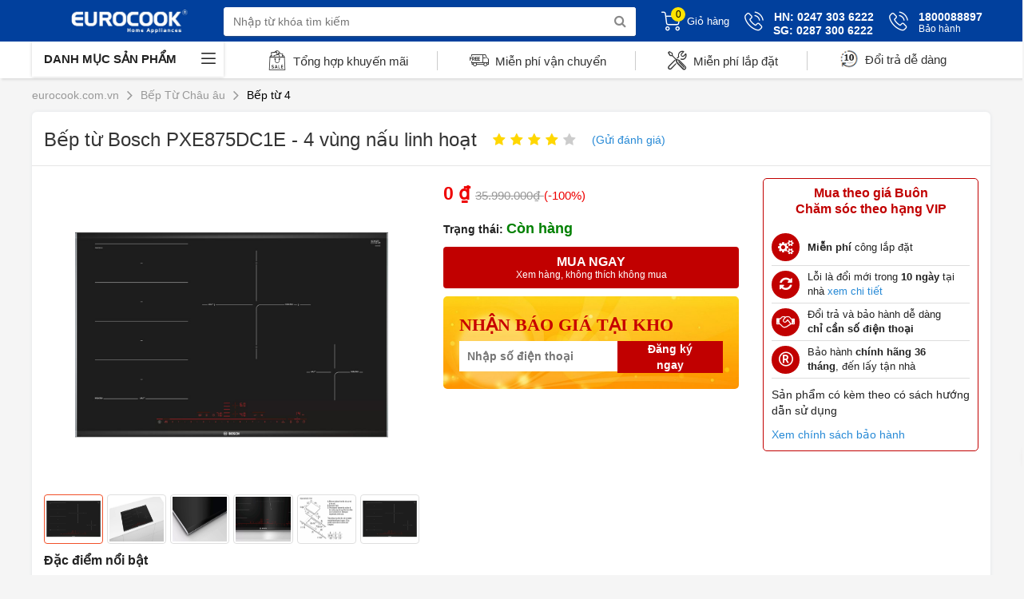

--- FILE ---
content_type: text/html; charset=utf-8
request_url: https://eurocook.com.vn/bep-tu-bosch-pxe801dc1e-4-vung-nau-da-diem.html
body_size: 157996
content:


<!DOCTYPE html>
<html lang="vi-vn" xml:lang="vi-vn">
<head><title>
	Bếp từ Bosch PXE875DC1E - 4 vùng nấu linh hoạt
</title><meta name="description" content="Bếp từ Bosch PXE875DC1E nhập khẩu chính hãng từ Châu Âu. Bảo hành 2 năm chính hãng khi mua hàng tại Eurocook." /><meta name="keywords" /><link rel="alternate" hreflang="vi-vn" href="https://eurocook.com.vn/bep-tu-bosch-pxe801dc1e-4-vung-nau-da-diem.html" /><link rel="canonical" href="https://eurocook.com.vn/bep-tu-bosch-pxe801dc1e-4-vung-nau-da-diem.html" />

    <!-- Open Graph data -->
    <meta property="og:title" content="Bếp từ Bosch PXE875DC1E - 4 vùng nấu linh hoạt" /><meta property="og:url" content="https://eurocook.com.vn/bep-tu-bosch-pxe801dc1e-4-vung-nau-da-diem.html" /><meta property="og:image" content="https://eurocook.com.vn/Data/CropImage/data/upload/images/bosch/bep-tu/pxe875dc1e/anh1_bep_tu_bosch_PXE875DC1Ex200x200.jpg" /><meta property="og:description" content="Bếp từ Bosch PXE875DC1E nhập khẩu chính hãng từ Châu Âu. Bảo hành 2 năm chính hãng khi mua hàng tại Eurocook." /><meta name="revisit-after" content="1 days" /><meta name="robots" content="index,follow" /><link href="/Content/skins/images/favicon.png" rel="shortcut icon" type="image/x-icon" />

    <script type="text/javascript" src="//ajax.googleapis.com/ajax/libs/jquery/3.1.1/jquery.min.js"></script>
    <script type="text/javascript"> window.jQuery || document.write('<script src="//code.jquery.com/jquery-3.1.1.min.js">\x3C/script>')</script>
    <script type="text/javascript"> window.jQuery || document.write('<script src="/Content/js/jquery.min.js">\x3C/script>')</script>
    <script type="text/javascript" src="//maxcdn.bootstrapcdn.com/bootstrap/3.3.7/js/bootstrap.min.js"></script>

    <link rel="stylesheet" href="https://cdn.jsdelivr.net/gh/fancyapps/fancybox@3.5.7/dist/jquery.fancybox.min.css" />
    <script src="https://cdn.jsdelivr.net/gh/fancyapps/fancybox@3.5.7/dist/jquery.fancybox.min.js"></script>

    <link type="text/css" href="/Content/skins/v-638750644344204736/rating.css" rel="stylesheet" />
    <link type="text/css" href="/Content/utils/zebradialog/default/v-638750685441446906/zebradialog.css" rel="stylesheet" />
    <link type="text/css" href="/Content/utils/owl.carousel/v-638750676924495831/owl.carousel.css" rel="stylesheet" />

    <link type="text/css" href="/Content/desktop/css/v-638750676846331207/bootstrap.min.css" rel="stylesheet" />
    <link type="text/css" href="/Content/desktop/css/v-638750676847512775/owl.carousel.css" rel="stylesheet" />
    <link type="text/css" href="/Content/desktop/css/v-638750676847484667/glasscase.min.css" rel="stylesheet" />
    <link type="text/css" href="/Content/utils/sweetalert/v-638750676925149744/sweetalert.min.css" rel="stylesheet" />
    <link type="text/css" href="/Content/desktop/css/v-638926632548411275/style.css" rel="stylesheet" />


    <!-- css fonteawesome buong -->
    <link rel="stylesheet" href="//cdnjs.cloudflare.com/ajax/libs/font-awesome/4.7.0/css/font-awesome.min.css" />
    <!-- Google tag (gtag.js) -->
<script async src="https://www.googletagmanager.com/gtag/js?id=G-HK23V1Y474"></script>
<script>
  window.dataLayer = window.dataLayer || [];
  function gtag(){dataLayer.push(arguments);}
  gtag('js', new Date());

  gtag('config', 'G-HK23V1Y474');
</script>
    <!-- Global site tag (gtag.js) - Google Analytics -->
    <script async src="//www.googletagmanager.com/gtag/js?id=UA-93472805-1"></script>
    <script>
        window.dataLayer = window.dataLayer || [];
        function gtag() { dataLayer.push(arguments); }
        gtag('js', new Date());

        gtag('config', 'UA-93472805-1');
        gtag('config', 'AW-989676437');


    </script>
    <script>  
        window.addEventListener('load', function () {
            jQuery('[href*="tel:"]').click(function () {
                gtag('event', 'click', { 'event_category': 'call', 'event_label': jQuery(this).attr('href') });
            })
        })
    </script>
    <meta name="facebook-domain-verification" content="ecnqjluoxb42l9k24d9ryc32xpb2kp" />
<!-- Facebook Pixel Code -->
<script>
!function(f,b,e,v,n,t,s)
{if(f.fbq)return;n=f.fbq=function(){n.callMethod?
n.callMethod.apply(n,arguments):n.queue.push(arguments)};
if(!f._fbq)f._fbq=n;n.push=n;n.loaded=!0;n.version='2.0';
n.queue=[];t=b.createElement(e);t.async=!0;
t.src=v;s=b.getElementsByTagName(e)[0];
s.parentNode.insertBefore(t,s)}(window, document,'script',
'https://connect.facebook.net/en_US/fbevents.js');
fbq('init', '141297711321723');
fbq('track', 'PageView');
</script>
<noscript><img height="1" width="1" style="display:none"
src="https://www.facebook.com/tr?id=141297711321723&ev=PageView&noscript=1"
/></noscript>
<!-- End Facebook Pixel Code -->

<!-- Facebook Pixel Code -->
<script>
!function(f,b,e,v,n,t,s){if(f.fbq)return;n=f.fbq=function(){n.callMethod?
n.callMethod.apply(n,arguments):n.queue.push(arguments)};if(!f._fbq)f._fbq=n;
n.push=n;n.loaded=!0;n.version='2.0';n.queue=[];t=b.createElement(e);t.async=!0;
t.src=v;s=b.getElementsByTagName(e)[0];s.parentNode.insertBefore(t,s)}(window,
document,'script','https://connect.facebook.net/en_US/fbevents.js');
fbq('init', '1238118744341620');
fbq('track', 'PageView');
</script>
<noscript><img height="1" width="1" style="display:none"
src="https://www.facebook.com/tr?id=1238118744341620&ev=PageView&noscript=1"
/></noscript>
<!-- DO NOT MODIFY -->
<!-- End Facebook Pixel Code -->
</head>
<body id="body">
    


        <div class="Wrapper">
            <header>
                
                <div class="header-wrap">
                    <div class="container">
                        <div class="row">
                            





<div class="logo">
    
    <a href="/" target="" rel="nofollow">
        <img alt="logo" src="/Data/upload/files/Eurocooklogo23_3.jpg" width="120" height="60" />
    </a>
</div>

                            
<div class="search-boxtr">
    <form class="headsearch" method="post" onsubmit="">
        <input type="text" name="keyword" id="keyword" onkeyup="get_search_v2(this.value)" onclick="get_search_v2(this.value)" autocomplete="off" maxlength="100" placeholder="Nhập từ khóa tìm kiếm" class="topinput">
        <button type="submit" class="btn btntop" onclick="doSearch(); return false;"><i class="fa fa-search"></i></button>
        <ul class="search-box"></ul>
    </form>
</div>
<div class="nav-user-txt">
    
    <li><a href="https://eurocook.com.vn/gio-hang.html?returnpath=%2fbep-tu-bosch-pxe801dc1e-4-vung-nau-da-diem.html">
        <div class="icon"><i class="akr-Headericon_Cart"></i><span class="mount">0</span></div>
        <span>Giỏ hàng</span></a></li>
   
    <li class="hover-over">
        <a href="tel:02873006222">
            <div class="icon"><i class="akr-Contact_PhoneCall"></i></div>
            
            <p><span>HN: 0247 303 6222</span><strong style="font-size: 14px; margin-left: 7px; position: relative; top: 2px;">SG: 0287 300 6222</strong></p>
        </a>
        <div class="dropdown-content">
            <div class="icon-up"></div>
            <p><span>Tổng đài mua hàng</span><a href="tel:028.73006222"><span class="color1">028.73006222</span></a></p>
            <p><span>Thời gian hoạt động</span><span class="color3">8h00 - 20h00</span></p>
        </div>
    </li>
    <li class="hover-over">
        <a href="tel:1800088897">
            <div class="icon"><i class="akr-Contact_PhoneCall"></i></div>
            <p><span>1800088897</span><span>Bảo hành</span></p>
        </a>
        <div class="dropdown-content">
            <div class="icon-up"></div>
            <p><span>Hotline bảo hành</span><a href="tel:1800088897"><span class="color2">1800088897</span></a></p>
            <p><span>Thời gian hoạt động</span><span class="color3">8h00 - 20h00</span></p>
        </div>
    </li>

</div>



<script type="text/javascript">
    function doSearch() {
        var sURL = '';

        if ($('#keyword').val().length < 2) {
            zebra_alert('Thông báo !', 'Từ khóa phải nhiều hơn 1 ký tự.');
            return;
        }
        else sURL += (sURL == '' ? '?' : '&') + 'keyword=' + $('#keyword').val();

        location.href = 'https://eurocook.com.vn/tim-kiem.html' + sURL;
    }
</script>

                        </div>
                    </div>
                </div>
                
<nav class="menu_main_cate">
    <div class="container">
        <div class="row">
            <div class="box-cate-main hover-over">
                <div class="nav-categories">
                    <i class="akr akr-icon_Menu theme--light"></i>Danh Mục sản phẩm
                </div>
                <ul class="menu-main-left  ">
                    
                    <li>
                        <div class="menu-item">
                            <div class="icon">
                                <img src="/Data/upload/files/banner/dathangicon.png" alt="Shop by Brand">
                            </div>
                            <p><a href="https://eurocook.com.vn/nha-bep-chau-au.html">Shop by Brand</a></p>
                        </div>
                        <ul class="subcate">
                            
                            <div class="box_subcate ">
                                <div class="links-cate">
                                    <strong><a href="https://eurocook.com.vn/thiet-bi-nha-bep-miele-hot.html">Thiết bị nhà bếp Miele</a></strong>
                                    <ul>
                                        
                                        <li><a href="https://eurocook.com.vn/tu-lanh-miele.html">Tủ lạnh Miele</a></li>
                                        
                                        <li><a href="https://eurocook.com.vn/may-pha-cafe-miele.html">Máy pha cafe Miele</a></li>
                                        
                                        <li><a href="https://eurocook.com.vn/may-rua-bat-miele.html">Máy rửa bát Miele</a></li>
                                        
                                        <li><a href="https://eurocook.com.vn/lo-nuong-miele.html">Lò nướng Miele</a></li>
                                        
                                        <li><a href="https://eurocook.com.vn/lo-vi-song-miele.html">Lò vi sóng Miele</a></li>
                                        
                                        <li><a href="https://eurocook.com.vn/lo-hap-miele.html">Lò hấp Miele</a></li>
                                        
                                        <li><a href="https://eurocook.com.vn/bep-tu-miele.html">Bếp từ Miele</a></li>
                                        
                                        <li><a href="https://eurocook.com.vn/bep-gas-miele.html">Bếp gas Miele</a></li>
                                        
                                        <li><a href="https://eurocook.com.vn/bep-domino-miele.html">Bếp Domino Miele</a></li>
                                        
                                        <li><a href="https://eurocook.com.vn/may-hut-mui-miele.html">Máy hút mùi Miele</a></li>
                                        
                                        <li><a href="https://eurocook.com.vn/tu-ruou-miele.html">Tủ rượu Miele</a></li>
                                        
                                        <li><a href="https://eurocook.com.vn/may-giat-miele.html">Máy giặt Miele</a></li>
                                        
                                        <li><a href="https://eurocook.com.vn/may-say-miele.html">Máy sấy Miele</a></li>
                                        
                                    </ul>
                                </div>
                            </div>
                            
                            <div class="box_subcate bg-gray">
                                <div class="links-cate">
                                    <strong><a href="https://eurocook.com.vn/thiet-bi-nha-bep-siemens-hot.html">Thiết bị nhà bếp Siemens</a></strong>
                                    <ul>
                                        
                                        <li><a href="https://eurocook.com.vn/bep-tu-siemens.html">Bếp từ Siemens</a></li>
                                        
                                        <li><a href="https://eurocook.com.vn/bep-dien-tu-siemens.html">Bếp Điện Siemens</a></li>
                                        
                                        <li><a href="https://eurocook.com.vn/bep-gas-siemens.html">Bếp Gas Siemens</a></li>
                                        
                                        <li><a href="https://eurocook.com.vn/lo-hap-siemens.html">Lò hấp Siemens</a></li>
                                        
                                        <li><a href="https://eurocook.com.vn/lo-nuong-siemens.html">Lò Nướng Siemens</a></li>
                                        
                                        <li><a href="https://eurocook.com.vn/lo-vi-song-siemens.html">Lò Vi Sóng Siemens</a></li>
                                        
                                        <li><a href="https://eurocook.com.vn/may-giat-siemens.html">Máy Giặt Siemens</a></li>
                                        
                                        <li><a href="https://eurocook.com.vn/may-say-quan-ao-siemens.html">Máy sấy quần áo Siemens</a></li>
                                        
                                        <li><a href="https://eurocook.com.vn/may-hut-mui-siemens.html">Máy Hút Mùi Siemens</a></li>
                                        
                                        <li><a href="https://eurocook.com.vn/may-pha-cafe-siemens.html">Máy pha Cafe Siemens</a></li>
                                        
                                        <li><a href="https://eurocook.com.vn/may-rua-bat-siemens.html">Máy Rửa Bát Siemens</a></li>
                                        
                                        <li><a href="https://eurocook.com.vn/tu-lanh-siemens.html">Tủ Lạnh Siemens</a></li>
                                        
                                        <li><a href="https://eurocook.com.vn/tu-ruou-siemens.html">Tủ Rượu Siemens</a></li>
                                        
                                    </ul>
                                </div>
                            </div>
                            
                            <div class="box_subcate ">
                                <div class="links-cate">
                                    <strong><a href="https://eurocook.com.vn/thiet-bi-nha-bep-gaggenau-1.html">Thiết bị nhà bếp Gaggenau</a></strong>
                                    <ul>
                                        
                                        <li><a href="https://eurocook.com.vn/bep-tu-gaggenau.html">Bếp từ Gaggenau</a></li>
                                        
                                        <li><a href="https://eurocook.com.vn/bep-gas-gaggenau.html">Bếp Gas Gaggenau</a></li>
                                        
                                        <li><a href="https://eurocook.com.vn/bep-domino-gaggenau.html">Bếp Domino Gaggenau</a></li>
                                        
                                        <li><a href="https://eurocook.com.vn/lo-nuong-gaggenau.html">Lò nướng Gaggenau</a></li>
                                        
                                        <li><a href="https://eurocook.com.vn/lo-vi-song-gaggenau.html">Lò vi sóng Gaggenau</a></li>
                                        
                                        <li><a href="https://eurocook.com.vn/lo-hap-gaggenau.html">Lò hấp Gaggenau</a></li>
                                        
                                        <li><a href="https://eurocook.com.vn/may-hut-mui-gaggenau.html">Máy hút mùi Gaggenau</a></li>
                                        
                                        <li><a href="https://eurocook.com.vn/may-rua-bat-gaggenau.html">Máy rửa bát Gaggenau</a></li>
                                        
                                        <li><a href="https://eurocook.com.vn/tu-lanh-gaggenau.html">Tủ lạnh Gaggenau</a></li>
                                        
                                        <li><a href="https://eurocook.com.vn/tu-ruou-gaggenau.html">Tủ rượu Gaggenau</a></li>
                                        
                                        <li><a href="https://eurocook.com.vn/may-pha-ca-phe-gaggenau.html">Máy pha cà phê Gaggenau</a></li>
                                        
                                        <li><a href="https://eurocook.com.vn/may-giat-gaggenau.html">Máy giặt Gaggenau</a></li>
                                        
                                        <li><a href="https://eurocook.com.vn/may-say-gaggenau.html">Máy sấy Gaggenau</a></li>
                                        
                                    </ul>
                                </div>
                            </div>
                            
                            <div class="box_subcate bg-gray">
                                <div class="links-cate">
                                    <strong><a href="https://eurocook.com.vn/thiet-bi-nha-bep-aeg-germany.html">Thiết bị nhà bếp AEG Germany</a></strong>
                                    <ul>
                                        
                                        <li><a href="https://eurocook.com.vn/bep-tu-aeg.html">Bếp từ AEG</a></li>
                                        
                                        <li><a href="https://eurocook.com.vn/bep-gas-aeg.html">Bếp gas AEG</a></li>
                                        
                                        <li><a href="https://eurocook.com.vn/bep-tich-hop-hut-mui-aeg.html">Bếp tích hợp hút mùi AEG</a></li>
                                        
                                        <li><a href="https://eurocook.com.vn/may-hut-mui-aeg.html">Máy hút mùi AEG</a></li>
                                        
                                        <li><a href="https://eurocook.com.vn/lo-nuong-aeg.html">Lò nướng AEG</a></li>
                                        
                                        <li><a href="https://eurocook.com.vn/lo-hap-aeg.html">Lò hấp AEG</a></li>
                                        
                                        <li><a href="https://eurocook.com.vn/lo-ket-hop-aeg.html">Lò kết hợp AEG</a></li>
                                        
                                        <li><a href="https://eurocook.com.vn/lo-vi-song-aeg.html">Lò vi sóng AEG</a></li>
                                        
                                        <li><a href="https://eurocook.com.vn/khay-giu-am-aeg.html">Khay giữ ấm AEG</a></li>
                                        
                                        <li><a href="https://eurocook.com.vn/may-rua-bat-doc-lap-aeg.html">Máy rửa bát độc lập AEG</a></li>
                                        
                                        <li><a href="https://eurocook.com.vn/may-rua-bat-am-tu-aeg.html">Máy rửa bát âm tủ AEG</a></li>
                                        
                                        <li><a href="https://eurocook.com.vn/tu-lanh-aeg.html">Tủ lạnh AEG</a></li>
                                        
                                        <li><a href="https://eurocook.com.vn/tu-ruou-aeg.html">Tủ rượu AEG</a></li>
                                        
                                        <li><a href="https://eurocook.com.vn/may-pha-cafe-aeg.html">Máy pha cafe AEG</a></li>
                                        
                                        <li><a href="https://eurocook.com.vn/may-giat-aeg.html">Máy giặt AEG</a></li>
                                        
                                        <li><a href="https://eurocook.com.vn/may-say-aeg.html">Máy sấy AEG</a></li>
                                        
                                    </ul>
                                </div>
                            </div>
                            
                            <div class="box_subcate ">
                                <div class="links-cate">
                                    <strong><a href="https://eurocook.com.vn/thiet-bi-dien-lanh-liebherr.html">Thiết bị lạnh Liebherr</a></strong>
                                    <ul>
                                        
                                        <li><a href="https://eurocook.com.vn/tu-mat-tu-dong-liebherr.html">Tủ mát - Tủ đông Liebherr</a></li>
                                        
                                        <li><a href="https://eurocook.com.vn/tu-lanh-lap-am-liebherr.html">Tủ lạnh lắp âm Liebherr</a></li>
                                        
                                        <li><a href="https://eurocook.com.vn/tu-lanh-side-by-side-liebherr.html">Tủ lạnh side by side Liebherr</a></li>
                                        
                                        <li><a href="https://eurocook.com.vn/tu-ruou-liebherr.html">Tủ rượu Liebherr</a></li>
                                        
                                    </ul>
                                </div>
                            </div>
                            
                            <div class="box_subcate bg-gray">
                                <div class="links-cate">
                                    <strong><a href="https://eurocook.com.vn/thiet-bi-nha-bep-bosch-hot.html">Thiết bị nhà bếp BOSCH </a></strong>
                                    <ul>
                                        
                                        <li><a href="https://eurocook.com.vn/bep-dien-bosch.html">Bếp Điện Bosch</a></li>
                                        
                                        <li><a href="https://eurocook.com.vn/bep-tu-bosch.html">Bếp từ Bosch</a></li>
                                        
                                        <li><a href="https://eurocook.com.vn/bep-gas-bosch.html">Bếp Gas Bosch</a></li>
                                        
                                        <li><a href="https://eurocook.com.vn/bep-domino-bosch.html">Bếp Domino Bosch</a></li>
                                        
                                        <li><a href="https://eurocook.com.vn/lo-nuong-bosch.html">Lò nướng Bosch</a></li>
                                        
                                        <li><a href="https://eurocook.com.vn/lo-vi-song-bosch.html">Lò vi sóng Bosch</a></li>
                                        
                                        <li><a href="https://eurocook.com.vn/lo-hap-bosch.html">Lò Hấp Bosch</a></li>
                                        
                                        <li><a href="https://eurocook.com.vn/may-rua-bat-bosch.html">Máy rửa bát Bosch</a></li>
                                        
                                        <li><a href="https://eurocook.com.vn/may-giat-bosch.html">Máy giặt Bosch</a></li>
                                        
                                        <li><a href="https://eurocook.com.vn/may-say-bosch.html">Máy sấy Bosch</a></li>
                                        
                                        <li><a href="https://eurocook.com.vn/tu-lanh-bosch.html">Tủ lạnh Bosch</a></li>
                                        
                                        <li><a href="https://eurocook.com.vn/tu-ruou-bosch.html">Tủ rượu Bosch</a></li>
                                        
                                        <li><a href="https://eurocook.com.vn/may-pha-ca-phe-bosch.html">Máy pha cafe Bosch</a></li>
                                        
                                    </ul>
                                </div>
                            </div>
                            
                        </ul>
                    </li>
                    
                    <li>
                        <div class="menu-item">
                            <div class="icon">
                                <img src="/Data/upload/files/IconPage/148374.png" alt="Máy rửa chén -Viên rửa">
                            </div>
                            <p><a href="https://eurocook.com.vn/may-rua-chen.html">Máy rửa chén -Viên rửa</a></p>
                        </div>
                        <ul class="subcate">
                            
                            <div class="box_subcate ">
                                <div class="links-cate">
                                    <strong><a href="https://eurocook.com.vn/may-rua-bat-doc-lap.html">Máy rửa chén độc lập</a></strong>
                                    <ul>
                                        
                                        <li><a href="https://eurocook.com.vn/may-rua-chen-inox.html">Máy rửa chén Inox</a></li>
                                        
                                        <li><a href="https://eurocook.com.vn/may-rua-chen-mau-trang.html">Máy rửa chén màu trắng</a></li>
                                        
                                        <li><a href="https://eurocook.com.vn/may-rua-chen-auto-open.html">Máy rửa chén Auto Open</a></li>
                                        
                                        <li><a href="https://eurocook.com.vn/may-rua-chen-zeolith.html">Máy rửa chén Zeolith</a></li>
                                        
                                        <li><a href="https://eurocook.com.vn/may-rua-chen-interior-light.html">Máy rửa chén có đèn emotionLight</a></li>
                                        
                                        <li><a href="https://eurocook.com.vn/may-rua-chen-doc-lap-auto-dos.html">Máy rửa chén độc lập Auto Dos</a></li>
                                        
                                    </ul>
                                </div>
                            </div>
                            
                            <div class="box_subcate bg-gray">
                                <div class="links-cate">
                                    <strong><a href="https://eurocook.com.vn/may-rua-chen-am-tu-toan-phan.html">Máy rửa bát âm tủ</a></strong>
                                    <ul>
                                        
                                        <li><a href="https://eurocook.com.vn/may-rua-chen-am-ban-phan.html">Máy rửa chén âm bán phần</a></li>
                                        
                                        <li><a href="https://eurocook.com.vn/may-rua-chen-am-toan-phan.html">Máy rửa chén âm toàn phần</a></li>
                                        
                                        <li><a href="https://eurocook.com.vn/may-rua-chen-am-auto-open.html">Máy rửa chén âm Auto Open</a></li>
                                        
                                        <li><a href="https://eurocook.com.vn/may-rua-chen-am-zeolith.html">Máy rửa chén âm Zeolith</a></li>
                                        
                                        <li><a href="https://eurocook.com.vn/may-rua-chen-am-interior-light.html">Máy rửa chén âm có đèn</a></li>
                                        
                                        <li><a href="https://eurocook.com.vn/may-rua-chen-am-tu-auto-dos.html">Máy rửa chén âm tủ Auto Dos</a></li>
                                        
                                    </ul>
                                </div>
                            </div>
                            
                            <div class="box_subcate ">
                                <div class="links-cate">
                                    <strong><a href="https://eurocook.com.vn/thuong-hieu-may-rua-bat.html">Thương hiệu Máy rửa bát</a></strong>
                                    <ul>
                                        
                                        <li><a href="https://eurocook.com.vn/may-rua-bat-bosch.html">Máy rửa bát Bosch</a></li>
                                        
                                        <li><a href="https://eurocook.com.vn/may-rua-bat-siemens.html">Máy rửa bát Siemens</a></li>
                                        
                                        <li><a href="https://eurocook.com.vn/may-rua-bat-gaggenau.html">Máy rửa bát Gaggenau</a></li>
                                        
                                        <li><a href="https://eurocook.com.vn/may-rua-bat-miele.html">Máy rửa bát Miele</a></li>
                                        
                                        <li><a href="https://eurocook.com.vn/may-rua-bat-vzug.html">Máy rửa bát V-ZUG</a></li>
                                        
                                    </ul>
                                </div>
                            </div>
                            
                            <div class="box_subcate bg-gray">
                                <div class="links-cate">
                                    <strong><a href="https://eurocook.com.vn/chat-tay-may-rua-bat.html">Chất tẩy máy rửa bát</a></strong>
                                    <ul>
                                        
                                        <li><a href="https://eurocook.com.vn/bo-chat-tay-finish.html">Bộ chất tẩy Finish</a></li>
                                        
                                        <li><a href="https://eurocook.com.vn/bo-chat-tay-somat.html">Bộ chất tẩy Somat</a></li>
                                        
                                    </ul>
                                </div>
                            </div>
                            
                        </ul>
                    </li>
                    
                    <li>
                        <div class="menu-item">
                            <div class="icon">
                                <img src="/Data/upload/files/IconPage/2236252.png" alt="Bếp Từ Bếp Gas">
                            </div>
                            <p><a href="https://eurocook.com.vn/thiet-bi-bep-nau.html">Bếp Từ Bếp Gas</a></p>
                        </div>
                        <ul class="subcate">
                            
                            <div class="box_subcate ">
                                <div class="links-cate">
                                    <strong><a href="https://eurocook.com.vn/bep-dien-hong-ngoai.html">Bếp Điện hồng ngoại</a></strong>
                                    <ul>
                                        
                                        <li><a href="https://eurocook.com.vn/bep-dien-doi.html">Bếp điện đôi</a></li>
                                        
                                        <li><a href="https://eurocook.com.vn/bep-dien-3.html">Bếp điện 3</a></li>
                                        
                                        <li><a href="https://eurocook.com.vn/bep-dien-4.html">Bếp điện 4</a></li>
                                        
                                        <li><a href="https://eurocook.com.vn/bep-dien-duc.html">Bếp điện Đức</a></li>
                                        
                                        <li><a href="https://eurocook.com.vn/bep-hong-ngoai.html">Bếp hồng ngoại bán chạy</a></li>
                                        
                                    </ul>
                                </div>
                            </div>
                            
                            <div class="box_subcate bg-gray">
                                <div class="links-cate">
                                    <strong><a href="https://eurocook.com.vn/bep-tu.html">Bếp Từ Châu âu</a></strong>
                                    <ul>
                                        
                                        <li><a href="https://eurocook.com.vn/bep-tu-doi.html">Bếp từ đôi</a></li>
                                        
                                        <li><a href="https://eurocook.com.vn/bep-tu-3.html">Bếp từ 3 </a></li>
                                        
                                        <li><a href="https://eurocook.com.vn/bep-4-tu.html">Bếp từ 4</a></li>
                                        
                                        <li><a href="https://eurocook.com.vn/bep-tu-5-bep-da-diem.html">Bếp từ 5 bếp, đa điểm</a></li>
                                        
                                        <li><a href="https://eurocook.com.vn/bep-tu-duc.html">Bếp từ Đức</a></li>
                                        
                                    </ul>
                                </div>
                            </div>
                            
                            <div class="box_subcate ">
                                <div class="links-cate">
                                    <strong><a href="https://eurocook.com.vn/thuong-hieu-bep-nau.html">Thương hiệu Bếp nấu</a></strong>
                                    <ul>
                                        
                                        <li><a href="https://eurocook.com.vn/bep-bosch.html">Bếp Bosch</a></li>
                                        
                                        <li><a href="https://eurocook.com.vn/bep-siemens.html">Bếp Siemens</a></li>
                                        
                                        <li><a href="https://eurocook.com.vn/bep-gaggenau.html">Bếp Gaggenau</a></li>
                                        
                                        <li><a href="https://eurocook.com.vn/bep-miele.html">Bếp Miele</a></li>
                                        
                                        <li><a href="https://eurocook.com.vn/bep-tu-vzug.html">Bếp từ V-ZUG</a></li>
                                        
                                    </ul>
                                </div>
                            </div>
                            
                            <div class="box_subcate bg-gray">
                                <div class="links-cate">
                                    <strong><a href="https://eurocook.com.vn/bep-dien-tu-domino.html">Bếp Domino</a></strong>
                                    <ul>
                                        
                                        <li><a href="https://eurocook.com.vn/bep-domino-tu.html">Bếp domino từ</a></li>
                                        
                                        <li><a href="https://eurocook.com.vn/bep-domino-dien.html">Bếp domino điện</a></li>
                                        
                                        <li><a href="https://eurocook.com.vn/bep-domino-gas.html">Bếp domino Gas</a></li>
                                        
                                    </ul>
                                </div>
                            </div>
                            
                            <div class="box_subcate ">
                                <div class="links-cate">
                                    <strong><a href="https://eurocook.com.vn/bep-dien-tu.html">Bếp điện từ</a></strong>
                                    <ul>
                                        
                                        <li><a href="https://eurocook.com.vn/bep-1-tu-1-dien-ket-hop.html">Bếp 1 từ 1 điện kết hợp</a></li>
                                        
                                        <li><a href="https://eurocook.com.vn/bep-2-tu-1-dien-ket-hop.html">Bếp 2 từ 1 điện kết hợp</a></li>
                                        
                                        <li><a href="https://eurocook.com.vn/bep-dien-tu-duc.html">Bếp điện từ Đức</a></li>
                                        
                                        <li><a href="https://eurocook.com.vn/bep-dien-tu-ban-chay.html">Bếp điện từ bán chạy</a></li>
                                        
                                    </ul>
                                </div>
                            </div>
                            
                            <div class="box_subcate bg-gray">
                                <div class="links-cate">
                                    <strong><a href="https://eurocook.com.vn/bep-ga.html">Bếp Gas</a></strong>
                                    <ul>
                                        
                                        <li><a href="https://eurocook.com.vn/bep-2-gas.html">Bếp 2 Gas</a></li>
                                        
                                        <li><a href="https://eurocook.com.vn/bep-3-gas.html">Bếp 3 Gas</a></li>
                                        
                                        <li><a href="https://eurocook.com.vn/bep-4-gas.html">Bếp 4-5 Gas</a></li>
                                        
                                        <li><a href="https://eurocook.com.vn/bep-gas-ban-chay.html">Bếp gas bán chạy</a></li>
                                        
                                    </ul>
                                </div>
                            </div>
                            
                        </ul>
                    </li>
                    
                    <li>
                        <div class="menu-item">
                            <div class="icon">
                                <img src="/Data/upload/files/IconPage/1127565.png" alt="Máy hút mùi bếp">
                            </div>
                            <p><a href="https://eurocook.com.vn/may-hut-mui.html">Máy hút mùi bếp</a></p>
                        </div>
                        <ul class="subcate">
                            
                            <div class="box_subcate ">
                                <div class="links-cate">
                                    <strong><a href="https://eurocook.com.vn/may-hut-mui-am-tu.html">Máy hút mùi âm tủ</a></strong>
                                    <ul>
                                        
                                        <li><a href="https://eurocook.com.vn/hut-mui-am-tu-60cm.html">Hút mùi âm tủ 60cm</a></li>
                                        
                                        <li><a href="https://eurocook.com.vn/hut-mui-am-tu-70cm.html">Hút mùi âm tủ 70cm</a></li>
                                        
                                        <li><a href="https://eurocook.com.vn/hut-mui-am-tu-90cm.html">Hút mùi âm tủ 90cm</a></li>
                                        
                                    </ul>
                                </div>
                            </div>
                            
                            <div class="box_subcate bg-gray">
                                <div class="links-cate">
                                    <strong><a href="https://eurocook.com.vn/may-hut-mui-ap-tuong.html">Máy hút mùi treo tường</a></strong>
                                    <ul>
                                        
                                        <li><a href="https://eurocook.com.vn/hut-mui-treo-tuong-inox.html">Hút mùi treo tường chữ T</a></li>
                                        
                                        <li><a href="https://eurocook.com.vn/hut-mui-treo-tuong-kinh-cong.html">Hút mùi treo tường kính cong</a></li>
                                        
                                        <li><a href="https://eurocook.com.vn/may-hut-mui-vat.html">Máy hút mùi trang trí vát</a></li>
                                        
                                        <li><a href="https://eurocook.com.vn/may-hut-mui-nhap-khau-duc.html">Máy hút mùi nhập khẩu Đức</a></li>
                                        
                                    </ul>
                                </div>
                            </div>
                            
                            <div class="box_subcate ">
                                <div class="links-cate">
                                    <strong><a href="https://eurocook.com.vn/thuong-hieu-hut-mui.html">Thương hiệu Hút mùi</a></strong>
                                    <ul>
                                        
                                        <li><a href="https://eurocook.com.vn/may-hut-mui-bosch.html">Máy Hút mùi Bosch</a></li>
                                        
                                        <li><a href="https://eurocook.com.vn/may-hut-mui-siemens.html">Máy hút mùi Siemens</a></li>
                                        
                                        <li><a href="https://eurocook.com.vn/may-hut-mui-gaggenau.html">Máy hút mùi Gaggenau</a></li>
                                        
                                        <li><a href="https://eurocook.com.vn/may-hut-mui-miele.html">Máy hút mùi Miele</a></li>
                                        
                                        <li><a href="https://eurocook.com.vn/may-hut-mui-vzug.html">Máy hút mùi V-ZUG</a></li>
                                        
                                        <li><a href="https://eurocook.com.vn/hut-mui-falmec.html">Hút mùi Falmec</a></li>
                                        
                                    </ul>
                                </div>
                            </div>
                            
                            <div class="box_subcate bg-gray">
                                <div class="links-cate">
                                    <strong><a href="https://eurocook.com.vn/may-hut-mui-dao.html">Máy hút mùi đảo</a></strong>
                                    <ul>
                                        
                                        <li><a href="https://eurocook.com.vn/hut-mui-dao-dat-ban.html">Hút mùi đảo đặt bàn</a></li>
                                        
                                        <li><a href="https://eurocook.com.vn/hut-mui-dao-treo-tran.html">Hút mùi đảo Treo trần</a></li>
                                        
                                        <li><a href="https://eurocook.com.vn/hut-mui-dao-ban-chay.html">Hút mùi đảo bán chạy</a></li>
                                        
                                    </ul>
                                </div>
                            </div>
                            
                        </ul>
                    </li>
                    
                    <li>
                        <div class="menu-item">
                            <div class="icon">
                                <img src="/Data/upload/files/IconPage/2235754.png" alt="Tủ lạnh - Tủ mát - Tủ Đông">
                            </div>
                            <p><a href="https://eurocook.com.vn/tu-lanh-tu-mat-tu-dong.html">Tủ lạnh - Tủ mát - Tủ Đông</a></p>
                        </div>
                        <ul class="subcate">
                            
                            <div class="box_subcate ">
                                <div class="links-cate">
                                    <strong><a href="https://eurocook.com.vn/tu-lanh.html">Tủ lạnh</a></strong>
                                    <ul>
                                        
                                        <li><a href="https://eurocook.com.vn/tu-lanh-side-by-side.html">Tủ lạnh Side by side</a></li>
                                        
                                        <li><a href="https://eurocook.com.vn/tu-lanh-lap-am.html">Tủ lạnh lắp âm</a></li>
                                        
                                        <li><a href="https://eurocook.com.vn/tu-lanh-nhap-khau-duc.html">Tủ lạnh nhập khẩu Đức</a></li>
                                        
                                    </ul>
                                </div>
                            </div>
                            
                            <div class="box_subcate bg-gray">
                                <div class="links-cate">
                                    <strong><a href="https://eurocook.com.vn/tu-mat-tu-dong.html">Tủ mát - Tủ đông</a></strong>
                                    <ul>
                                        
                                        <li><a href="https://eurocook.com.vn/tu-mat.html">Tủ mát</a></li>
                                        
                                        <li><a href="https://eurocook.com.vn/tu-dong.html">Tủ đông</a></li>
                                        
                                    </ul>
                                </div>
                            </div>
                            
                            <div class="box_subcate ">
                                <div class="links-cate">
                                    <strong><a href="https://eurocook.com.vn/thuong-hieu-tu-lanh.html">Thương hiệu </a></strong>
                                    <ul>
                                        
                                        <li><a href="https://eurocook.com.vn/tu-lanh-miele.html">Tủ lạnh Miele</a></li>
                                        
                                        <li><a href="https://eurocook.com.vn/tu-lanh-bosch.html">Tủ lạnh Bosch</a></li>
                                        
                                        <li><a href="https://eurocook.com.vn/tu-lanh-siemens.html">Tủ lạnh Siemens</a></li>
                                        
                                        <li><a href="https://eurocook.com.vn/tu-lanh-gaggenau.html">Tủ lạnh Gaggenau</a></li>
                                        
                                        <li><a href="https://eurocook.com.vn/tu-lanh-liebherr.html">Tủ lạnh Liebherr </a></li>
                                        
                                        <li><a href="https://eurocook.com.vn/tu-lanh-vzug.html">Tủ lạnh V-ZUG</a></li>
                                        
                                    </ul>
                                </div>
                            </div>
                            
                        </ul>
                    </li>
                    
                    <li>
                        <div class="menu-item">
                            <div class="icon">
                                <img src="/Data/upload/files/IconPage/1641105.png" alt="Lò nướng - Vi sóng- Hấp">
                            </div>
                            <p><a href="https://eurocook.com.vn/lo-nuong-vi-song.html">Lò nướng - Vi sóng- Hấp</a></p>
                        </div>
                        <ul class="subcate">
                            
                            <div class="box_subcate ">
                                <div class="links-cate">
                                    <strong><a href="https://eurocook.com.vn/lo-nuong-am-tu.html">Lò nướng </a></strong>
                                    <ul>
                                        
                                        <li><a href="https://eurocook.com.vn/lo-nuong-mat-inox.html">Lò nướng mặt inox</a></li>
                                        
                                        <li><a href="https://eurocook.com.vn/lo-nuong-mat-kinh-den.html">Lò nướng mặt kính đen</a></li>
                                        
                                        <li><a href="https://eurocook.com.vn/lo-nuong-nhap-khau-duc.html">Lò nướng nhập khẩu Đức</a></li>
                                        
                                        <li><a href="https://eurocook.com.vn/lo-nuong-ban-chay.html">Lò nướng bán chạy</a></li>
                                        
                                    </ul>
                                </div>
                            </div>
                            
                            <div class="box_subcate bg-gray">
                                <div class="links-cate">
                                    <strong><a href="https://eurocook.com.vn/lo-vi-song-am-tu.html">Lò Vi Sóng </a></strong>
                                    <ul>
                                        
                                        <li><a href="https://eurocook.com.vn/lo-vi-song-mat-inox.html">Lò vi sóng mặt inox</a></li>
                                        
                                        <li><a href="https://eurocook.com.vn/lo-vi-song-kinh-den.html">Lò vi sóng kính đen</a></li>
                                        
                                        <li><a href="https://eurocook.com.vn/lo-vi-song-dia-quay.html">Lò vi sóng đĩa quay</a></li>
                                        
                                        <li><a href="https://eurocook.com.vn/lo-vi-song-3d.html">Lò vi sóng 3D</a></li>
                                        
                                    </ul>
                                </div>
                            </div>
                            
                            <div class="box_subcate ">
                                <div class="links-cate">
                                    <strong><a href="https://eurocook.com.vn/thuong-hieu-lo-nuong-vi-song.html">Thương hiệu </a></strong>
                                    <ul>
                                        
                                        <li><a href="https://eurocook.com.vn/lo-bosch.html">Bosch</a></li>
                                        
                                        <li><a href="https://eurocook.com.vn/lo-nau-nuong-gaggenau.html">Gaggenau</a></li>
                                        
                                        <li><a href="https://eurocook.com.vn/lo-nuong-hap-vi-song-miele.html">Miele</a></li>
                                        
                                        <li><a href="https://eurocook.com.vn/lo-siemens.html">Siemens</a></li>
                                        
                                        <li><a href="https://eurocook.com.vn/lo-nuong-vi-song-vzug.html">V-ZUG</a></li>
                                        
                                    </ul>
                                </div>
                            </div>
                            
                            <div class="box_subcate bg-gray">
                                <div class="links-cate">
                                    <strong><a href="https://eurocook.com.vn/lo-hap.html">Lò hấp hơi nước</a></strong>
                                    <ul>
                                        
                                        <li><a href="https://eurocook.com.vn/lo-hap-hoi-nuoc.html">Lò hấp hơi nước </a></li>
                                        
                                        <li><a href="https://eurocook.com.vn/khay-giu-am.html">Khay giữ ấm</a></li>
                                        
                                    </ul>
                                </div>
                            </div>
                            
                            <div class="box_subcate ">
                                <div class="links-cate">
                                    <strong><a href="https://eurocook.com.vn/lo-ket-hop.html">Lò kết hợp</a></strong>
                                    <ul>
                                        
                                        <li><a href="https://eurocook.com.vn/lo-nuong-vi-ssong-ket-hop.html">Lò nướng vi sóng</a></li>
                                        
                                        <li><a href="https://eurocook.com.vn/lo-nuong-kem-hap.html">Lò nướng kèm hấp</a></li>
                                        
                                    </ul>
                                </div>
                            </div>
                            
                        </ul>
                    </li>
                    
                    <li>
                        <div class="menu-item">
                            <div class="icon">
                                <img src="/Data/upload/files/IconPage/2333366.png" alt="Máy giặt -Sấy Quần áo">
                            </div>
                            <p><a href="https://eurocook.com.vn/may-giat-may-say.html">Máy giặt -Sấy Quần áo</a></p>
                        </div>
                        <ul class="subcate">
                            
                            <div class="box_subcate ">
                                <div class="links-cate">
                                    <strong><a href="https://eurocook.com.vn/may-giat.html">Máy giặt quần áo</a></strong>
                                    <ul>
                                        
                                        <li><a href="https://eurocook.com.vn/may-giat-8-kg.html">Máy giặt 8 KG</a></li>
                                        
                                        <li><a href="https://eurocook.com.vn/may-giat-9-kg.html">Máy giặt 9 KG</a></li>
                                        
                                        <li><a href="https://eurocook.com.vn/may-giat-10-kg.html">Máy giặt 10 KG</a></li>
                                        
                                        <li><a href="https://eurocook.com.vn/may-giat-nhap-khau-duc.html">Máy giặt nhập khẩu Đức</a></li>
                                        
                                    </ul>
                                </div>
                            </div>
                            
                            <div class="box_subcate bg-gray">
                                <div class="links-cate">
                                    <strong><a href="https://eurocook.com.vn/may-say-quan-ao.html">Máy sấy quần áo</a></strong>
                                    <ul>
                                        
                                        <li><a href="https://eurocook.com.vn/may-say-8-kg.html">Máy sấy 8 KG</a></li>
                                        
                                        <li><a href="https://eurocook.com.vn/may-say-9-kg.html">Máy sấy 9 KG</a></li>
                                        
                                    </ul>
                                </div>
                            </div>
                            
                            <div class="box_subcate ">
                                <div class="links-cate">
                                    <strong><a href="https://eurocook.com.vn/thuong-hieu-may-giat.html">Thương hiệu</a></strong>
                                    <ul>
                                        
                                        <li><a href="https://eurocook.com.vn/giat-say-bosch.html">Máy Giặt sấy Bosch</a></li>
                                        
                                        <li><a href="https://eurocook.com.vn/giat-say-siemens.html">Máy Giặt sấy Siemens</a></li>
                                        
                                        <li><a href="https://eurocook.com.vn/may-giat-say-miele.html">Máy giặt sấy Miele</a></li>
                                        
                                        <li><a href="https://eurocook.com.vn/may-giat-say-gaggenau.html">Máy giặt sấy Gaggenau</a></li>
                                        
                                    </ul>
                                </div>
                            </div>
                            
                            <div class="box_subcate bg-gray">
                                <div class="links-cate">
                                    <strong><a href="https://eurocook.com.vn/may-giat-ket-hop-say.html">Máy giặt kết hợp Sấy </a></strong>
                                    <ul>
                                        
                                        <li><a href="https://eurocook.com.vn/may-giat-kem-say.html">Máy giặt kèm sấy</a></li>
                                        
                                    </ul>
                                </div>
                            </div>
                            
                        </ul>
                    </li>
                    
                    <li>
                        <div class="menu-item">
                            <div class="icon">
                                <img src="/Data/upload/files/turuou/MayPhaCaPheBoschCTL636ES11x1024x1024x4.jpg" alt="Tủ rượu-Máy pha cafe">
                            </div>
                            <p><a href="https://eurocook.com.vn/tu-ruoumay-pha-cafe.html">Tủ rượu-Máy pha cafe</a></p>
                        </div>
                        <ul class="subcate">
                            
                            <div class="box_subcate ">
                                <div class="links-cate">
                                    <strong><a href="https://eurocook.com.vn/may-pha-ca-phe.html">Máy Pha Cà Phê</a></strong>
                                    <ul>
                                        
                                        <li><a href="https://eurocook.com.vn/may-pha-ca-phe-bosch.html">Máy Pha Cà Phê Bosch</a></li>
                                        
                                        <li><a href="https://eurocook.com.vn/may-pha-ca-phe-gaggenau.html">Máy Pha Cà Phê Gaggenau</a></li>
                                        
                                        <li><a href="https://eurocook.com.vn/may-pha-ca-phe-miele.html">Máy Pha Cà Phê Miele</a></li>
                                        
                                        <li><a href="https://eurocook.com.vn/may-pha-ca-phe-siemens.html">Máy Pha Cà Phê Siemens</a></li>
                                        
                                        <li><a href="https://eurocook.com.vn/may-pha-ca-phe-vzug.html">Máy Pha Cà Phê V-Zug</a></li>
                                        
                                    </ul>
                                </div>
                            </div>
                            
                            <div class="box_subcate bg-gray">
                                <div class="links-cate">
                                    <strong><a href="https://eurocook.com.vn/tu-ruou.html">Tủ Rượu</a></strong>
                                    <ul>
                                        
                                        <li><a href="https://eurocook.com.vn/tu-ruou-gaggenau.html">Tủ rượu Gaggenau</a></li>
                                        
                                        <li><a href="https://eurocook.com.vn/tu-ruou-bosch.html">Tủ rượu Bosch</a></li>
                                        
                                        <li><a href="https://eurocook.com.vn/tu-ruou-miele.html">Tủ rượu Miele</a></li>
                                        
                                        <li><a href="https://eurocook.com.vn/tu-ruou-liebherr.html">Tủ rượu Liebherr</a></li>
                                        
                                        <li><a href="https://eurocook.com.vn/tu-ruou-vzug.html">Tủ Rượu V-ZUG</a></li>
                                        
                                    </ul>
                                </div>
                            </div>
                            
                        </ul>
                    </li>
                    
                    <li>
                        <div class="menu-item">
                            <div class="icon">
                                <img src="/Data/upload/images/134/368-3684733_kitchen-kitchen-sink-icon-clipart.png" alt="Chậu vòi - Lọc nước">
                            </div>
                            <p><a href="https://eurocook.com.vn/chau-voi-loc-nuoc.html">Chậu vòi - Lọc nước</a></p>
                        </div>
                        <ul class="subcate">
                            
                            <div class="box_subcate ">
                                <div class="links-cate">
                                    <strong><a href="https://eurocook.com.vn/chau-rua-chen-bat.html">Chậu rửa chén bát</a></strong>
                                    <ul>
                                        
                                        <li><a href="https://eurocook.com.vn/chau-rua-bat-inox.html">Chậu rửa bát inox</a></li>
                                        
                                        <li><a href="https://eurocook.com.vn/chau-rua-bat-da-nhan-tao.html">Chậu rửa chén đá nhân tạo</a></li>
                                        
                                        <li><a href="https://eurocook.com.vn/chau-rua-chen-lap-am.html">Chậu rửa chén lắp âm</a></li>
                                        
                                        <li><a href="https://eurocook.com.vn/chau-rua-nhap-khau-tu-duc.html">Chậu rửa nhập khẩu từ Đức</a></li>
                                        
                                    </ul>
                                </div>
                            </div>
                            
                            <div class="box_subcate bg-gray">
                                <div class="links-cate">
                                    <strong><a href="https://eurocook.com.vn/voi-rua-bat.html">Vòi rửa chén bát</a></strong>
                                    <ul>
                                        
                                        <li><a href="https://eurocook.com.vn/voi-rua-bat-inox.html">Vòi rửa bát inox</a></li>
                                        
                                        <li><a href="https://eurocook.com.vn/voi-rua-bat-da-nhan-tao.html">Vòi rửa bát đá nhân tạo</a></li>
                                        
                                        <li><a href="https://eurocook.com.vn/voi-rua-bat-than-mem.html">Vòi rửa bát thân mềm</a></li>
                                        
                                        <li><a href="https://eurocook.com.vn/voi-rua-bat-nhap-khau-tu-duc.html">Vòi rửa bát nhập khẩu từ Đức</a></li>
                                        
                                    </ul>
                                </div>
                            </div>
                            
                            <div class="box_subcate ">
                                <div class="links-cate">
                                    <strong><a href="https://eurocook.com.vn/thuong-hieu-chau-voi.html">Thương hiệu </a></strong>
                                    <ul>
                                        
                                        <li><a href="https://eurocook.com.vn/voi-rua-chen-bat-blanco.html">Vòi rửa chén bát Blanco</a></li>
                                        
                                        <li><a href="https://eurocook.com.vn/chau-rua-chen-bat-blanco.html">Chậu rửa chén bát Blanco</a></li>
                                        
                                        <li><a href="https://eurocook.com.vn/chau-rua-chen-bat-grohe.html">Chậu rửa chén bát Grohe</a></li>
                                        
                                        <li><a href="https://eurocook.com.vn/voi-rua-chen-bat-grohe.html">Vòi rửa chén bát Grohe</a></li>
                                        
                                        <li><a href="https://eurocook.com.vn/may-loc-nuoc-gia-dinh-grohe.html">Máy lọc nước gia đình Grohe</a></li>
                                        
                                    </ul>
                                </div>
                            </div>
                            
                            <div class="box_subcate bg-gray">
                                <div class="links-cate">
                                    <strong><a href="https://eurocook.com.vn/may-loc-nuoc-gia-dinh.html">Máy lọc nước gia đình</a></strong>
                                    <ul>
                                        
                                        <li><a href="https://eurocook.com.vn/may-loc-nuoc-dat-ban.html">Máy lọc nước đặt bàn</a></li>
                                        
                                        <li><a href="https://eurocook.com.vn/may-loc-nuoc-am-tu.html">Máy lọc nước âm tủ</a></li>
                                        
                                        <li><a href="https://eurocook.com.vn/binh-loc-nuoc-nong.html">Bình lọc nước nóng</a></li>
                                        
                                    </ul>
                                </div>
                            </div>
                            
                        </ul>
                    </li>
                    
                    <li>
                        <div class="menu-item">
                            <div class="icon">
                                <img src="/Data/upload/files/IconPage/1356888.png" alt="Gia dụng châu âu">
                            </div>
                            <p><a href="https://eurocook.com.vn/gia-dung-chau-au.html">Gia dụng châu âu</a></p>
                        </div>
                        <ul class="subcate">
                            
                            <div class="box_subcate ">
                                <div class="links-cate">
                                    <strong><a href="https://eurocook.com.vn/may-xay-blender.html">Máy xay Blender</a></strong>
                                    <ul>
                                        
                                    </ul>
                                </div>
                            </div>
                            
                            <div class="box_subcate bg-gray">
                                <div class="links-cate">
                                    <strong><a href="https://eurocook.com.vn/may-tron-da-nang.html">Máy trộn đa năng</a></strong>
                                    <ul>
                                        
                                    </ul>
                                </div>
                            </div>
                            
                            <div class="box_subcate ">
                                <div class="links-cate">
                                    <strong><a href="https://eurocook.com.vn/may-xay-cam-tay.html">Máy xay cầm tay</a></strong>
                                    <ul>
                                        
                                    </ul>
                                </div>
                            </div>
                            
                            <div class="box_subcate bg-gray">
                                <div class="links-cate">
                                    <strong><a href="https://eurocook.com.vn/chao-chong-dinh.html">Chảo chống dính</a></strong>
                                    <ul>
                                        
                                    </ul>
                                </div>
                            </div>
                            
                            <div class="box_subcate ">
                                <div class="links-cate">
                                    <strong><a href="https://eurocook.com.vn/bo-noi-inox-tu.html">Bộ nồi Inox từ</a></strong>
                                    <ul>
                                        
                                    </ul>
                                </div>
                            </div>
                            
                        </ul>
                    </li>
                    
                    <li>
                        <div class="menu-item">
                            <div class="icon">
                                <img src="/Data/upload/files/Logo/clearean.png" alt="Clearean sales">
                            </div>
                            <p><a href="https://eurocook.com.vn/clearean-sales.html">Clearean sales</a></p>
                        </div>
                        <ul class="subcate">
                            
                        </ul>
                    </li>
                    
                </ul>
            </div>
            <ul class="menu-right-head">
                <li>
                    <a href="https://eurocook.com.vn/tin-khuyen-mai.html">
                        <i class="akr-Menuicon_Sale"></i>
                        <span>Tổng hợp khuyến mãi</span>
                    </a>
                </li>
                <li>
                    <a href="javascript:void(0)" rel="nofollow">
                        <i class="akr-icon_Delivery"></i>
                        <span>Miễn phí vận chuyển</span>
                    </a>
                </li>
                <li>
                    <a href="javascript:void(0)" rel="nofollow">
                        <i class="akr-icon_Warranty1"></i>
                        <span>Miễn phí lắp đặt</span>
                    </a>
                </li>
                <li>
                    <a href="javascript:void(0)" rel="nofollow">
                        <i class="akr-icon_Return"></i>
                        <span>Đổi trả dễ dàng</span>
                    </a>
                </li>

            </ul>
        </div>
    </div>
</nav>
<div class="overlay"></div>



            </header>

            <div class="content-main">
                <div class="container">
                    <div class="row">
                        

<section class="block-breadcrumb">
    <ul itemscope itemtype="https://schema.org/BreadcrumbList" class="breadcrumb">
           <li itemprop="itemListElement" itemscope itemtype="http://schema.org/ListItem">
                                <a itemprop="item" href="/"><span itemprop="name">eurocook.com.vn</span></a>
                                <meta itemprop="position" content="1" />
                            </li>  <li itemprop="itemListElement" itemscope itemtype="http://schema.org/ListItem">
                                <a itemprop="item" href="https://eurocook.com.vn/bep-tu.html"><span itemprop="name">Bếp Từ Châu âu</span></a>
                                <meta itemprop="position" content="2" />
                            </li>  <li itemprop="itemListElement" itemscope itemtype="http://schema.org/ListItem">
                                <a itemprop="item" href="https://eurocook.com.vn/bep-4-tu.html"><span itemprop="name">Bếp từ 4</span></a>
                                <meta itemprop="position" content="3" />
                            </li>
    </ul>
</section>


<input type="hidden" id="ProductID" value="7791" />

<section class="eurocook-page-view">
    <div class="product-detail-block">
        <h1 class="title-prd-detail">Bếp từ Bosch PXE875DC1E - 4 vùng nấu linh hoạt</h1>
        <div class="rating-sets">
            <ul class="rating-result">
                <li><i class="fa fa-star"></i></li>
                <li><i class="fa fa-star"></i></li>
                <li><i class="fa fa-star"></i></li>
                <li><i class="fa fa-star"></i></li>
                <li><i class="fa fa-star none"></i></li>
            </ul>
            
            <a href="#review">(Gửi đánh giá)</a>
            
        </div>
        <div class="row">
            <div class="col-md-5">
                <div class="wp-img-zoom">
                    <ul id='zoom1' class='gc-start'>
                        <li>
                            <img src="/Data/upload/images/Bosch/Bep-tu/PXE875DC1E/anh1-bep-tu-bosch-PXE875DC1E.jpg" alt="Main Image" />
                        </li>
                        
                        <li>
                            <img src="/Data/upload/images/Bosch/Bep-tu/PXE875DC1E/anh2-bep-tu-bosch-PXE875DC1E.jpg" alt="Image 1" />
                        </li>
                        
                        <li>
                            <img src="/Data/upload/images/Bosch/Bep-tu/PXE875DC1E/anh3-bep-tu-bosch-PXE875DC1E.jpg" alt="Image 2" />
                        </li>
                        
                        <li>
                            <img src="/Data/upload/images/Bosch/Bep-tu/PXE875DC1E/anh4-bep-tu-bosch-PXE875DC1E.jpg" alt="Image 3" />
                        </li>
                        
                        <li>
                            <img src="/Data/upload/images/Bosch/Bep-tu/PXE875DC1E/banve-bep-tu-bosch-PXE875DC1E.jpg" alt="Image 4" />
                        </li>
                        
                        <li>
                            <img src="/Data/upload/images/Bosch/Bep-tu/PXE875DC1E/anh1-bep-tu-bosch-PXE875DC1E.jpg" alt="Image 5" />
                        </li>
                        
                    </ul>
                    
                </div>
                <div class="list_keys">
                    <div class="title">Đặc điểm nổi bật</div>
                    <ul>
                        <li>Thiết kế 4 vùng nấu đa năng tiện dụng</li><li>Vùng nấu FlexInduction Zone phù hợp nhiều kích nước nồi</li><li>Điều khiển nhanh với 17 công suất</li><li>Bảng điều khiển DirectSelect Premium</li><li></li>
                    </ul>
                </div>
            </div>

            <div class="col-md-4">
                <div itemscope itemtype="http://schema.org/Product" class="productdecor-details">
                    <meta itemprop="description" content="Thiết kế 4 vùng nấu đa năng tiện dụng
Vùng nấu FlexInduction Zone phù hợp nhiều kích nước nồi
Điều khiển nhanh với 17 công suất
Bảng điều khiển DirectSelect Premium
 " />
                    <meta itemprop="sku" content="PXE801DC1E" />
                    <div itemscope itemprop="brand" itemtype="http://schema.org/Thing">
                        <meta itemprop="name" content="Thiết Bị Nhà Bếp Bosch" />
                    </div>
                    <div itemscope itemprop="aggregateRating" itemtype="http://schema.org/AggregateRating">
                        <meta itemprop="reviewCount" content="4374" />
                        <meta itemprop="ratingValue" content="4.9" />
                    </div>
                    <div class="productdecor-price">
                        <strong class="price">
                            <span>0 ₫</span>
                            
                            <del><span>35.990.000₫ <b>(-100%)</b></span></del>
                            
                        </strong>
                    </div>
                    <div class="isActive success ">
                        Trạng thái: <span>Còn hàng  </span>
                    </div>
                    
                    <div class="area_order">
                        <a href="javascript:void(0)" onclick="add_cart('7791',1, '%2fbep-tu-bosch-pxe801dc1e-4-vung-nau-da-diem.html')" title="Mua ngay" class="btn buy_now"><b>Mua ngay </b><span>Xem hàng, không thích
											không mua</span></a>
                        <!-- <a href="" class="btn buy_ins "><b>Tư vấn mua hàng</b><span>xem thêm tin tức tư vấn</span></a> -->
                    </div>
                    <div class="block-sale-code">
                        <p><strong>Nhận báo giá tại Kho</strong></p>
                        <div class="flex-group-sale">
                            <input type="text" id="RPhone" placeholder="Nhập số điện thoại">
                            <button type="button" class="btnSubmit phone_button">Đăng ký ngay</button>
                        </div>
                    </div>
                    
                </div>
            </div>
            <div class="col-md-3">
                <div class="checkexist">
                    
                    
                    
                    <div class="sevicGroup">
                        <h3 class="titke">Mua theo giá Buôn
                            <br>
                            Chăm sóc theo hạng VIP</h3>
                        <ul class="listService">
                            <li class="item">
                                <div class="icon"><i class="fa fa-cogs"></i></div>
                                <span><strong>Miễn phí</strong> công lắp đặt</span>
                            </li>
                            <li class="item">
                                <div class="icon"><i class="fa fa-refresh"></i></div>
                                <span>Lỗi là đổi mới trong <strong>10 ngày</strong> tại nhà <a href="https://eurocook.com.vn/chinh-sach-bao-hanh.html">xem
													chi tiết</a></span>
                            </li>
                            <li class="item">
                                <div class="icon"><i class="fa fa-handshake-o"></i></div>
                                <span>Đổi trả và bảo hành dễ dàng <strong>chỉ cần số điện
													thoại</strong></span>
                            </li>
                            <li class="item">
                                <div class="icon"><i class="fa fa-registered"></i></div>
                                <span>Bảo hành <strong>chính hãng 36 tháng</strong>, đến lấy tận nhà</span>
                            </li>
                        </ul>
                        <div class="nopeProduct">
                            <p>Sản phẩm có kèm theo có sách hướng dẫn sử dụng</a></p>
                            <p><a href="https://eurocook.com.vn/chinh-sach-bao-hanh.html">Xem chính sách bảo hành</a></p>
                        </div>
                    </div>
                </div>
                
            </div>
        </div>
    </div>

    <div class="box-category">
        <div class="sub_heading">
            <div class="icon">
                <i class="fa fa-star-o"></i>
                <h2>Sản phẩm cùng phân khúc giá</h2>
            </div>
        </div>
        <ul class="list_product_featured product-cate owl-carousel owl-theme">

            
        </ul>
    </div>

    <div class="box_content_view">
        <div class="row">
            <div class="col-md-8">
                <div class="wp-post-thongso">
                    <div class="bg-article expand js-content">
                        <h2><span style="font-size:26px"><em><strong>Bếp từ Bosch </strong></em></span>PXE875DC1E<span style="font-size:26px"> c&oacute; k&iacute;ch thước 80cm gồm 4 v&ugrave;ng nấu l&agrave; một trong những sản phẩm được quan t&acirc;m nhất trong gia đ&igrave;nh <a href="http://eurocook.com.vn/bep-tu-bosch">Bếp từ Bosch</a> hiện nay.&nbsp;<em><strong>Bếp</strong></em>&nbsp;được t&iacute;ch hợp đầy đủ c&aacute;c c&ocirc;ng nghệ hiện đại nhất với mặt k&iacute;nh gốm&nbsp;Schott Ceran chuy&ecirc;n dụng cho bếp từ gi&uacute;p chịu nhiệt, chịu lực cực kỳ tốt.</span></h2>

<p>&nbsp;</p>

<p style="text-align: center;"><img alt="" src="/Data/upload/images/Bosch/Bep-tu/PXE875DC1E/anh1-bep-tu-bosch-PXE875DC1E.jpg" style="height:700px; width:700px" /></p>

<h2>&nbsp;</h2>

<h2><strong><span style="font-size:26px">T&iacute;nh năng nổi trội của bếp từ <em>Bosch&nbsp;</em></span></strong>PXE875DC1E</h2>

<p>&nbsp;</p>

<h3><span style="font-size:22px">&nbsp;Bảng điều khiển Direct Select Premium: lựa chọn trực tiếp, dễ d&agrave;ng c&aacute;c khu nấu ăn, mức độ thực hiện v&agrave; c&aacute;c chức năng bổ sung.</span></h3>

<p>&nbsp;</p>

<p>Bảng điều khiển cảm ứng DirecSelect Premium&nbsp;&nbsp;ẩn tinh tế v&agrave; ưu việt g&oacute;p phần tạo n&ecirc;n vẻ ho&agrave;n mỹ cho sản phẩm&nbsp;<em><strong>Bosch PXE801DC1E</strong></em>. Quan s&aacute;t tr&ecirc;n mặt bếp, bạn c&oacute; thể thấy&nbsp;<em><strong>Bosch PXE801DC1E</strong></em>&nbsp;chỉ c&oacute; 1 ph&iacute;m hiển thị cố định duy nhất l&agrave; ph&iacute;m nguồn. Khi bếp được khởi động, bộ ph&iacute;m điều khiển mới được hiển thị tr&ecirc;n m&agrave;n h&igrave;nh kỹ thuật số với rất nhiều chức năng th&ocirc;ng minh. Kiểu thiết kế n&agrave;y đang l&agrave; xu hướng mới cho những d&ograve;ng sản phẩm si&ecirc;u cao cấp tr&ecirc;n thế giới.</p>

<p>&nbsp;</p>

<p style="text-align: center;"><img alt="" src="/Data/upload/images/Bosch/Bep-tu/PXE875DC1E/anh4-bep-tu-bosch-PXE875DC1E.jpg" style="height:338px; width:600px" /></p>

<p>&nbsp;</p>

<h3><br />
&nbsp;<span style="font-size:22px">Perfect Fry: chi&ecirc;n r&aacute;n tối ưu nhờ điều khiển cảm biến điều khiển ở 5 mức c&ocirc;ng suất.</span></h3>

<p>&nbsp;</p>

<p>Đối với c&aacute;c m&oacute;n chi&ecirc;n hoặc x&agrave;o th&igrave; nhiệt độ l&agrave; điều tối quan trọng. Nhiệt độ qu&aacute; cao c&oacute; thể khiến m&oacute;n chi&ecirc;n bị ch&aacute;y. Tuy nhi&ecirc;n, với PerfectFry th&igrave; mọi chuyện đ&atilde; được đơn giản ho&aacute; khi cảm biến PerfectFry sẽ điều chỉnh nhiệt độ li&ecirc;n lục trong qua tr&igrave;nh chi&ecirc;n nhằm đảm bảo nhiệt độ cung cấp l&agrave; vừa đủ.</p>

<p>&nbsp;</p>

<p><iframe allowfullscreen="" frameborder="0" height="360" src="//www.youtube.com/embed/Fv21lU12FBw" width="640"></iframe></p>

<p>&nbsp;</p>

<h3><br />
<span style="font-size:22px">V&ugrave;ng FlexInduction: Kết nối linh hoạt c&aacute;c khu vực nấu ăn b&ecirc;n tr&aacute;i tạo th&agrave;nh một khu vực li&ecirc;n tục cho c&aacute;c dụng cụ nấu c&oacute; k&iacute;ch thước lớn.</span></h3>

<p>&nbsp;</p>

<p><a href="http://eurocook.com.vn/bep-tu-5-bep-da-diem">Bếp từ đa điểm Bosch</a>&nbsp;PXE875DC1E&nbsp;c&oacute; 1&nbsp;c&ugrave;ng nấu linh loạt ở &nbsp;b&ecirc;n tr&aacute;i&nbsp;với 2 v&ugrave;ng nấu nhỏ ở&nbsp; trước v&agrave; sau. Bạn c&oacute; thể d&ugrave;ng như bếp từ th&ocirc;ng thường với 4&nbsp;v&ugrave;ng nấu hoặc kết hợp c&aacute;c 2 v&ugrave;ng nấu nhỏ ở v&ugrave;ng nấu b&ecirc;n tr&aacute;i&nbsp;tại th&agrave;nh v&ugrave;ng nấu to gi&uacute;p bạn c&oacute; thể d&ugrave;ng những dụng cụ nấu nướng c&oacute; k&iacute;ch thước lớn m&agrave;&nbsp;những v&ugrave;ng nấu nhỏ kh&ocirc;ng đ&aacute;p ứng được.</p>

<h3>&nbsp;</h3>

<p><iframe allowfullscreen="" frameborder="0" height="360" src="//www.youtube.com/embed/qLjwXQukQBQ" width="640"></iframe></p>

<p>&nbsp;</p>

<h3>Mặt k&iacute;nh bền bỉ SCHOTT CERAN</h3>

<p>Mặt k&iacute;nh bếp được l&agrave; mặt k&iacute;nh gốm&nbsp;&ldquo;SCHOTT CERAN&rdquo; cao cấp si&ecirc;u chịu lực v&agrave; chịu nhiệt tốt nhất thế giới. Bếp c&oacute; thể chịu được những c&uacute; sốc nhiệt l&ecirc;n đến 750&deg;C, đảm bảo độ bền chắc trong thời gian d&agrave;i. Nguy&ecirc;n vật liệu sản xuất mặt bếp th&acirc;n thiện với m&ocirc;i trường, an to&agrave;n cho người sử dụng.</p>

<p>&nbsp;</p>

<p style="text-align: center;"><img alt="" src="/Data/upload/images/Bosch/Bep-tu/PXE875DC1E/anh3-bep-tu-bosch-PXE875DC1E.jpg" style="height:394px; width:700px" /></p>

<h3><br />
<span style="font-size:22px">&nbsp;PowerBoost: Thời gian nấu ngắn hơn với c&ocirc;ng suất l&ecirc;n đến 50%.</span></h3>

<p>Nấu nhanh l&agrave; một trong những ưu điểm nổi bật nhất của bếp từ n&oacute;i chung. Với&nbsp;<em><strong>bếp từ đa điểm&nbsp;Bosch PXE801DC1E</strong></em>, chức năng Power Boost gi&uacute;p bạn giảm đến 1 nửa thời gian nấu bằng&nbsp;khả năng tăng c&ocirc;ng suất l&ecirc;n mức tối đa. Giờ đ&acirc;y bạn kh&ocirc;ng c&ograve;n phải chờ đợi 1 nồi nước s&ocirc;i tư từ như trước kia nữa. C&aacute;c nghi&ecirc;n cứu cho thấy bạn chỉ mất chưa đầy 2 ph&uacute;t để l&agrave;m s&ocirc;i một nồi nước với k&iacute;ch cỡ 30cm. Thật tuyệt vời phải kh&ocirc;ng n&agrave;o !</p>

<p>&nbsp;</p>

<h3><br />
<span style="font-size:22px">Bộ hẹn giờ với chức năng tắt bếp tự động: tắt khu vực nấu đ&atilde; chọn sau thời gian mong muốn.</span></h3>

<h3>&nbsp;</h3>

<p>Trong bữa cơm gia đ&igrave;nh Việt, những m&oacute;n kho hay hầm l&agrave; những m&oacute;n kh&aacute; phổ biến. Để nấu được những m&oacute;n n&agrave;y bạn thường phải đun nấu trong thời gian d&agrave;i . T&iacute;nh năng thiết lập thời gian nấu ở&nbsp;<em><strong><a href="http://eurocook.com.vn/bep-tu-4">bếp từ bốn&nbsp;v&ugrave;ng nấu</a>&nbsp;Bosch </strong></em>PXE875DC1E<em><strong>&nbsp;</strong></em>ch&iacute;nh l&agrave; cứu tinh trong trường hợp n&agrave;y. Kh&ocirc;ng c&ograve;n phải đứng canh chừng để tắt bếp. Mỗi v&ugrave;ng nấu bạn đều c&oacute; thể thiết lập chế độ thời gian đun nấu&nbsp;kh&aacute;c nhau. Khi hết thời gian, bếp sẽ tự động ngắt v&agrave; ph&aacute;t ra &acirc;m thanh th&ocirc;ng b&aacute;o cho bạn.</p>

<p>&nbsp;</p>

<p>&nbsp;</p>

<p>&nbsp;</p>

<h3><strong>Kho&aacute; an to&agrave;n SafetyLock: Đảm bảo t&iacute;nh an to&agrave;n tuyệt đối cho người sử dụng&nbsp;</strong></h3>

<p>&nbsp;</p>

<p>Sự an to&agrave;n lu&ocirc;n l&agrave; yếu tố quan trọng khi chọn mua bếp từ cho căn bếp nh&agrave; bạn.&nbsp;<em><strong>Bếp từ 4&nbsp;v&ugrave;ng nấu&nbsp;Bosch PXE801DC1E​</strong></em>&nbsp;được trang bị chức năng kh&oacute;a trẻ em an to&agrave;n, khi bạn kh&ocirc;ng sử dụng bếp để đun nấu, b&agrave;n ph&iacute;m chức năng sẽ &nbsp;được v&ocirc; hiệu h&oacute;a ho&agrave;n to&agrave;n, d&ugrave; cho bạn c&oacute; lỡ tay chạm v&agrave;o b&agrave;n ph&iacute;m cũng kh&ocirc;ng l&agrave;m thay đổi c&aacute;c c&agrave;i đặt trước đ&oacute; &amp; kh&ocirc;ng &nbsp;nguy hiểm.</p>

<p><strong>&nbsp; &nbsp; &nbsp; &nbsp; &nbsp; &nbsp; &nbsp; &nbsp; &nbsp; &nbsp; &nbsp;</strong></p>

<p>&nbsp;</p>

<p>&nbsp;</p>

<h3>Cảnh b&aacute;o nhiệt dư 2 cấp độ H/h</h3>

<p>&nbsp;</p>

<p>Mặt bếp từ sẽ n&oacute;ng l&ecirc;n khi vừa phải nấu ăn trong thời gian d&agrave;i. Khi đ&oacute; việc chạm v&agrave;o mặt bếp l&agrave; 1 h&agrave;nh động cự kỳ nguy hiểm. Để cảnh b&aacute;o cho bạn biết mặt bếp đang n&oacute;ng,&nbsp;<em><strong><a href="http://eurocook.com.vn/bep-tu-bosch">bếp từ&nbsp;Bosch</a>&nbsp;PXE801DC1E&nbsp;</strong></em>sẽ hiển thị đ&egrave;n b&aacute;o nhiệt dư H/h ở khu vực bảng điều khiển. H&atilde;y thật cẩn thận khi thấy đ&egrave;n bật . Tốt nhất bạn n&ecirc;n đợi đến khi đ&egrave;n cảnh b&aacute;o tắt rồi vệ sinh bếp để đảm bảo an to&agrave;n.</p>

<p>&nbsp;</p>

<p>&nbsp;</p>

<p>&nbsp;</p>

<h2>&nbsp;Eurocook - Nơi b&aacute;n sản phẩm&nbsp;<em><strong>Bosch </strong></em>PXE875DC1E&nbsp;nhập khẩu T&acirc;y Ban Nha gi&aacute; tốt nhất</h2>

<p>&nbsp;</p>

<p>Bạn đ&atilde; rất y&ecirc;u th&iacute;ch v&agrave; cần mua sản phẩm<em><strong>&nbsp;bếp từ&nbsp;Bosch PXE875DC1E</strong></em>?&nbsp; Đến ngay&nbsp;<a href="http://eurocook.com.vn/">Eurocook</a>&nbsp;để được tư vấn v&agrave; mua sản phẩm n&agrave;y với mức gi&aacute; ưu đ&atilde;i nhất c&ugrave;ng chương tr&igrave;nh hậu m&atilde;i tuyệt vời. Sản phẩm được bảo h&agrave;nh ch&iacute;nh h&atilde;ng 2 năm tận nh&agrave;. Li&ecirc;n hệ&nbsp;hotline 0903856668.</p>

<p>&nbsp;</p>

<p>&nbsp;</p>

                    </div>
                    <div class="show-more">
                        <a href="javascript:void(0)" id="js-show-more">Xem Thêm Nội Dung</a>
                    </div>
                    <div class="sp-khuyenmai">
                        <div class="row">
                            <div class="col-md-5">
                                <div class="left-km">
                                    <a href="https://eurocook.com.vn/bep-tu-bosch-pxe801dc1e-4-vung-nau-da-diem.html">
                                        <img src="/Data/ResizeImage/data/upload/images/bosch/bep-tu/pxe875dc1e/anh1_bep_tu_bosch_PXE875DC1Ex200x200x4.jpg" alt="Bếp từ Bosch PXE875DC1E - 4 vùng nấu linh hoạt"></a>
                                    <div class="text-11">
                                        <strong class="h4-title"><a href="https://eurocook.com.vn/bep-tu-bosch-pxe801dc1e-4-vung-nau-da-diem.html">Bếp từ Bosch PXE875DC1E - 4 vùng nấu linh hoạt</a></strong>
                                        <div class="productdecor-price">
                                            <strong class="price">
                                                <span>Liên hệ </span>
                                                
                                                <del><span>35.990.000 ₫</span></del>
                                                
                                            </strong>
                                        </div>
                                    </div>
                                </div>
                            </div>
                            <div class="col-md-7">
                                <div class="btn-mua-ngay">
                                    <a href="javascript:void(0)" onclick="add_cart('7791', '%2fbep-tu-bosch-pxe801dc1e-4-vung-nau-da-diem.html')" class="btn1 btn">Mua ngay <span>Giao tận nơi, không mua không sao</span></a>
                                    <a href="tel: 02873006222" class="btn2 btn">Gọi đặt mua<span> 02873006222</span></a>
                                </div>
                            </div>
                        </div>
                    </div>
                </div>
                <div class="er-titte-cm" id="review">
                    <p class="cssh2">Đánh giá &amp; Nhận xét Bếp từ Bosch PXE875DC1E - 4 vùng nấu linh hoạt</p>
                </div>
                <div class="fs-comment">
                    <div class="fs-cm-c1">
                        <div class="start-1">
                            
                            <p class="view-star">
                                <b><i class="fa fa-star"></i></b>
                            </p>
                            <span>(Chưa có đánh giá)</span>
                            
                        </div>
                    </div>
                    <div class="fs-cm-c2">
                        <div class="start-2">
                            <ul class="rating-at">
                                <li>
                                    <label>5 <i class="fa fa-star"></i></label>
                                    <div><span style="width: 0%;">&nbsp;</span> </div>
                                    <span class="count">0 đánh giá</span> </li>
                                <li>
                                    <label>4 <i class="fa fa-star"></i></label>
                                    <div>
                                        <span style="width: 0%;">&nbsp;
                                        </span>
                                    </div>
                                    <span class="count">0 đánh giá</span> </li>
                                <li>
                                    <label>3 <i class="fa fa-star"></i></label>
                                    <div>
                                        <span style="width: 0%;">&nbsp;
                                        </span>
                                    </div>
                                    <span class="count">0 đánh giá</span> </li>
                                <li>
                                    <label>2 <i class="fa fa-star"></i></label>
                                    <div>
                                        <span style="width: 0%;">&nbsp;
                                        </span>
                                    </div>
                                    <span class="count">0 đánh giá</span> </li>
                                <li>
                                    <label>1 <i class="fa fa-star"></i></label>
                                    <div><span style="width: 0%;">&nbsp;</span> </div>
                                    <span class="count">0 đánh giá</span>
                                </li>
                            </ul>
                        </div>
                    </div>
                    <div class="fs-cm-c3">
                        <p>Bạn đã dùng sản phẩm này?</p>
                        <p class="btn-send-r"><span>Gửi đánh giá của bạn</span></p>
                    </div>
                </div>
                <div class="rating-send">
                    <div class="start-1">
                        <p>Chọn đánh giá:</p>
                        <fieldset class="rating">
                            <input type="radio" id="star5" name="rating" value="5">
                            <label class="full" for="star5" title="Tuyệt vời"></label>
                            <input type="radio" id="star4half" name="rating" value="4 and a half">
                            <label class="half" for="star4half" title="Tuyệt vời"></label>
                            <input type="radio" id="star4" name="rating" value="4">
                            <label class="full" for="star4" title="Rất tốt"></label>
                            <input type="radio" id="star3half" name="rating" value="3 and a half">
                            <label class="half" for="star3half" title="Rất tốt"></label>
                            <input type="radio" id="star3" name="rating" value="3">
                            <label class="full" for="star3" title="Bình thường"></label>
                            <input type="radio" id="star2half" name="rating" value="2 and a half">
                            <label class="half" for="star2half" title="Bình thường"></label>
                            <input type="radio" id="star2" name="rating" value="2">
                            <label class="full" for="star2" title="Tạm được"></label>
                            <input type="radio" id="star1half" name="rating" value="1 and a half">
                            <label class="half" for="star1half" title="Tạm được"></label>
                            <input type="radio" id="star1" name="rating" value="1">
                            <label class="full" for="star1" title="Không thích"></label>
                            <input type="radio" id="starhalf" name="rating" value="half">
                            <label class="half" for="starhalf" title="Không thích"></label>
                        </fieldset>
                    </div>
                    <div class="comment-at read-assess">
                        <form method="post" name="comment_form">
                            <div class="row">
                                <div class="col-md-6">
                                    <input type="text" class="form-control" name="Name" id="Name" value="" placeholder="Họ tên">
                                </div>
                                <div class="col-md-6">
                                    <input type="text" class="form-control" name="Phone" id="Phone" value="" required="required" placeholder="Số điện thoại">
                                </div>
                            </div>
                            <div class="read-assess-form">
                                <div class="textarea">
                                    <textarea rows="3" name="Content" id="Content" class="form-control" placeholder="Nhập đánh giá về sản phẩm !"></textarea>
                                    <div class="textarea-bottom clearfix">
                                        <a href="javascript:void(0)" class="send-img">
                                            <i class="icondetail-camera"></i>
                                            Gửi hình chụp thực tế
                                        </a>
                                        <input id="files" type="file" name="files[]" class="hide" accept="image/x-png, image/gif, image/jpeg">
                                        <input id="FilesString" type="hidden" name="FilesString" value="">
                                    </div>
                                </div>
                            </div>
                            <div class="row">
                                <div class="col-md-6">
                                    <input type="text" class="form-control w30p security fl" name="XNCode" id="ValidCode" required="required" autocomplete="off" value="" size="40" placeholder="Mã bảo mật" />
                                </div>
                                <div class="col-md-6">
                                    <img src="/ajax/Security.html" class="vAlignMiddle pl10" id="imgValidCode" alt="security code" />
                                    <a href="javascript:void(0)" onclick="change_captcha()" title="Tạo mã khác" rel="nofollow">
                                        <img src="/Content/skins/images/icon-refreh.png" alt="refresh security code" />
                                    </a>
                                </div>
                            </div>
                            <input class="btn-cmt" type="button" onclick="add_comment('0', $('#ProductID').val(), $('#rating-input-shop').val(), $('#Name').val(), $('#Content').val(), $('#Email').val(), $('#Phone').val(), $('#ValidCode').val(),$('#FilesString').val())" value="Gửi đi" class="btn-gui btn" />
                            <div class="clear"></div>
                        </form>
                    </div>
                </div>
                <div class="wp-rating-right">
                    
                </div>

            </div>
            <div class="col-md-4 col-sm-12 col-xs-12">
                <div class="side-bar-ctsp">
                    <div class="sidebar__inner">
                        <div class="box-table-thongso">
                            <h3 class="h3-title-sb-ct">Thông số kỹ thuật</h3>
                            <div class="table-responsive">
                                <p>- C&ocirc;ng suất 7400 W<br />
- K&iacute;ch thước: 56&nbsp;x 792 x 512 mm<br />
- K&iacute;ch thước lắp &acirc;m: 56 x 780 x 500&nbsp;mm<br />
- Khối lượng: 17 kg<br />
- 4 v&ugrave;ng nấu cảm ứng điện từ (chia l&agrave;m 2 khu vực)<br />
+ 2 v&ugrave;ng từ b&ecirc;n tr&aacute;i: 2 x &Oslash; 190 mm, 2.2 KW (max. Power level 3.7 KW) =&gt; 1 x &Oslash; 380 mmx240 mm, 3.3 KW (max. Power level 3.7 KW)<br />
+ 2 v&ugrave;ng từ b&ecirc;n phải: 2 x &Oslash; 190 mm, 2.2 KW (max. Power level 3.7 KW) =&gt; 1 x &Oslash; 380 mmx240 mm, 3.3 KW (max. Power level 3.7 KW)<br />
- C&oacute; 17 cấp độ nấu cho mỗi v&ugrave;ng nấu</p>

                            </div>
                            <div class="show-more">
                                <a href="javascript:void(0)" id="js-show-more" data-toggle="modal"
                                    data-target="#cauhinhchitiet">Xem đầy đủ thông số kỹ thuật</a>
                                <div class="modal fade" id="cauhinhchitiet" role="dialog">
                                    <div class="modal-dialog modal-medium">
                                        <div class="modal-content">
                                            <div class="modal-header">
                                                <button type="button" class="close"
                                                    data-dismiss="modal">
                                                    &times;</button>
                                                <h4 class="modal-title">
                                                    <b>Thông số kỹ thuật chi tiết Bếp từ Bosch PXE875DC1E - 4 vùng nấu linh hoạt</b>
                                                </h4>
                                            </div>
                                            <div class="modal-body modal-body-thongso">
                                                
                                                <p>- C&ocirc;ng suất 7400 W<br />
- K&iacute;ch thước: 56&nbsp;x 792 x 512 mm<br />
- K&iacute;ch thước lắp &acirc;m: 56 x 780 x 500&nbsp;mm<br />
- Khối lượng: 17 kg<br />
- 4 v&ugrave;ng nấu cảm ứng điện từ (chia l&agrave;m 2 khu vực)<br />
+ 2 v&ugrave;ng từ b&ecirc;n tr&aacute;i: 2 x &Oslash; 190 mm, 2.2 KW (max. Power level 3.7 KW) =&gt; 1 x &Oslash; 380 mmx240 mm, 3.3 KW (max. Power level 3.7 KW)<br />
+ 2 v&ugrave;ng từ b&ecirc;n phải: 2 x &Oslash; 190 mm, 2.2 KW (max. Power level 3.7 KW) =&gt; 1 x &Oslash; 380 mmx240 mm, 3.3 KW (max. Power level 3.7 KW)<br />
- C&oacute; 17 cấp độ nấu cho mỗi v&ugrave;ng nấu</p>

                                            </div>
                                        </div>
                                    </div>
                                </div>
                            </div>
                            
                        </div>

                    </div>
                </div>
                <div class="box-tinlq">
                    <strong class="h3-title-sb-ct">Tin tức liên quan</strong>
                    <ul class="ul-b list-tinlq">
                        
                    </ul>
                    
                </div>
            </div>
        </div>
    </div>
</section>
<script type="text/javascript">
    function getGift() {
        var radioValue = $("input[name='quatang']:checked").data("name");
        $('.notechoose').text("Bạn chọn KM: " + radioValue);
    }
    $(document).ready(function () {
        function initRemoveImage() {
            $(".remove").on("click", function () {
                var name = $(this).data("file");
                var files = $("#FilesString").val();
                $this = $(this);
                $.ajax({
                    type: 'POST',
                    url: '/ajax/RemoveFiles.html',
                    data: "&Name=" + name + "&Files=" + files,
                    dataType: 'json',
                    success: function (data) {
                        var files = data.Node1;
                        if (files != '') {
                            $("#FilesString").val(files);
                        } else {
                            $("#FilesString").val(files);
                            $("#files").val("");
                        }
                        $this.parent(".pip").remove();

                    },
                    error: function () { }
                });

            });
        }
        if (window.File && window.FileList && window.FileReader) {
            $("#files").on("change", function (e) {
                var files = e.target.files,
                    filesLength = files.length;
                $this = $(this);
                $.each($this[0].files, function (key, file) {
                    var data = new FormData();
                    data.append(file.name, file);
                    data.append("Files", $("#FilesString").val());
                    $.ajax({
                        type: 'POST',
                        url: '/ajax/AddFiles.html',
                        data: data,
                        contentType: false,
                        processData: false,
                        dataType: 'json',
                        success: function (data) {
                            var files = $("#FilesString").val();
                            var imgname = data.Node1;
                            if (data.Node1 == "Exist") {
                                return;
                            }
                            if (files != "") {
                                files += "," + imgname;
                            } else {
                                files += imgname;
                            }
                            $("#FilesString").val(files);
                            $("<span class=\"pip\">" +
                                "<img class=\"imageThumb\" src=\"" + imgname.replace("~/", "/") + "\" title=\"" + e.target.name + "\"/>" +
                                "<br/><span class=\"remove\" data-file=\"" + imgname + "\">Xóa</span>" +
                                "</span>").insertAfter("#files");
                            initRemoveImage();
                        },
                        error: function () { }
                    });
                });

                //for (var i = 0; i < filesLength; i++) {
                //    var f = files[i]
                //    var fileReader = new FileReader();
                //    fileReader.onload = (function (e) {
                //        var file = e.target;
                //        $(".remove").on("click", function () {
                //            $(this).parent(".pip").remove();
                //        });
                //    });
                //    fileReader.readAsDataURL(f);
                //}
                //console.log(files);
            });
        } else {
            alert("Your browser doesn't support to File API");
        }

        $("a.send-img").click(function () {
            var numItems = $('.pip').length;
            if (numItems >= 3) {
                alert("Đã up load quá số ảnh quy định. ");
            } else {
                $("#files").click();
            }
        })
    });
</script>

                    </div>

                    
<section class="box-category">
    <div class="sub_heading">
        <div class="icon">
            <i class="akr-icon_Showroom"></i>
            <strong>Các đối tác lớn:</strong>
        </div>
    </div>
    <ul class="list-brand-cate owl-carousel owl-theme">
        
        <li>
            <a href="https://eurocook.com.vn/thiet-bi-nha-bep-bosch.html" target="_blank" rel="nofollow">
                <div class="category-card__image">
                    <img src="/Data/upload/images/brand/bosch-logo.png" alt="Thiết bị nhà bếp Bosch">
                </div>
            </a>
        </li>
        
        <li>
            <a href="https://eurocook.com.vn/thiet-bi-nha-bep-miele-hot.html" target="_blank" rel="nofollow">
                <div class="category-card__image">
                    <img src="/Data/upload/files/Logo/Miele_Logo_M_Red_sRGB_svg.png" alt="Thiết bị nhà bếp Miele">
                </div>
            </a>
        </li>
        
        <li>
            <a href="https://eurocook.com.vn/thiet-bi-nha-bep-liebherr.html" target="_blank" rel="nofollow">
                <div class="category-card__image">
                    <img src="/Data/upload/images/brand/Liebherr-Logo.png" alt="Thiết bị nhà bếp Liebherr">
                </div>
            </a>
        </li>
        
        <li>
            <a href="https://eurocook.com.vn/thiet-bi-nha-bep-gaggenau.html" target="_blank" rel="nofollow">
                <div class="category-card__image">
                    <img src="/Data/upload/images/brand/Gaggenau-logo%20(1).png" alt="Thiết bị nhà bếp Gaggenau">
                </div>
            </a>
        </li>
        
        <li>
            <a href="https://eurocook.com.vn/thiet-bi-nha-bep-siemens.html" target="_blank" rel="nofollow">
                <div class="category-card__image">
                    <img src="/Data/upload/files/banner/Logo_Siemensx147x147x4.jpg" alt="Thiết bị nhà bếp Siemens">
                </div>
            </a>
        </li>
        
        <li>
            <a href="https://eurocook.com.vn/thiet-bi-nha-bep-vzug.html" target="_blank" rel="nofollow">
                <div class="category-card__image">
                    <img src="/Data/upload/files/banner/v-zug%20logo.png" alt="Thiết bị nhà bếp V-Zug">
                </div>
            </a>
        </li>
        
        <li>
            <a href="https://eurocook.com.vn/chau-voi-blanco.html" target="_blank" rel="nofollow">
                <div class="category-card__image">
                    <img src="/Data/upload/files/blanco.png" alt="Chậu rửa bát,  vòi rửa bát Blanco">
                </div>
            </a>
        </li>
        
        <li>
            <a href="https://eurocook.com.vn/may-hut-mui-falmec.html" target="_blank" rel="nofollow">
                <div class="category-card__image">
                    <img src="/Data/upload/files/Logo/falmec-logo.png" alt="Máy hút mùi Falmec">
                </div>
            </a>
        </li>
        
        <li>
            <a href="https://eurocook.com.vn/thiet-bi-nha-bep-smeg.html" target="_blank" rel="nofollow">
                <div class="category-card__image">
                    <img src="/Data/upload/files/Logo/smeg.png" alt="Thiết bị nhà bếp SMEG">
                </div>
            </a>
        </li>
        
        <li>
            <a href="https://eurocook.com.vn/thiet-bi-nha-bep-bora.html" target="_blank" rel="nofollow">
                <div class="category-card__image">
                    <img src="/Data/upload/files/Logo/Bora_Logo_2024_svg.png" alt="Thiết bị nhà bếp BORA">
                </div>
            </a>
        </li>
        
    </ul>
</section>

                </div>
            </div>

            <footer id="footer">
                <section class="footer_top">
                    <div class="container">
                        <div class="row">
                            <ul class="list-footer">
                                <li>
                                    
<p class="heading">GIỚI THIỆU CHUNG</p>
<div class="bg-ft">
    <ul class="list-mn">
        
        <li><a href="https://eurocook.com.vn/gioi-thieu-cong-ty.html" rel="nofollow">Giới thiệu Công ty </a></li>
        
        <li><a href="https://eurocook.com.vn/tin-khuyen-mai.html" rel="nofollow">Tin khuyến mại</a></li>
        
        <li><a href="https://eurocook.com.vn/goc-tuyen-dung.html" rel="nofollow">Góc Tuyển dụng</a></li>
        
        <li><a href="https://eurocook.com.vn/catalog-va-giay-chung-nhan.html" rel="nofollow">Tài liệu hỗ trợ đại lý</a></li>
        
        <li><a href="https://eurocook.com.vn/chinh-sach-dai-ly.html" rel="nofollow">Chính sách Đại lý</a></li>
        
        <li><a href="https://eurocook.com.vn/hop-tac-franchise.html" rel="nofollow"> Hợp tác Franchise</a></li>
        
    </ul>
</div>


                                </li>
                                <li>
                                    
<p class="heading">HỖ TRỢ KHÁCH HÀNG</p>
<div class="bg-ft">
    <ul class="list-mn">
        
        <li><a href="https://eurocook.com.vn/trang-tu-van-san-pham.html" rel="nofollow">Tư vấn sản phẩm</a></li>
        
        <li><a href="https://eurocook.com.vn/tai-lieu-hdsd-bosch.html" rel="nofollow">Tài liệu HDSD BOSCH</a></li>
        
        <li><a href="https://eurocook.com.vn/tai-lieu-hdsd-gaggenau.html" rel="nofollow">Tài liệu HDSD Gaggenau</a></li>
        
        <li><a href="https://eurocook.com.vn/hdsd-miele.html" rel="nofollow">Tài liệu HDSD Miele</a></li>
        
        <li><a href="https://eurocook.com.vn/hdsd-vzug.html" rel="nofollow">Tài liệu HDSD V-ZUG</a></li>
        
        <li><a href="https://eurocook.com.vn/tai-lieu-hdsd-siemens.html" rel="nofollow">Tài liệu HDSD Siemens</a></li>
        
        <li><a href="https://eurocook.com.vn/tai-lieu-hdsd-liebherr.html" rel="nofollow">Tài liệu HDSD Liebherr</a></li>
        
    </ul>
</div>


                                </li>
                                <li>
                                    
<p class="heading">BẢO HÀNH E-CARE</p>
<div class="bg-ft">
    <ul class="list-mn">
        
        <li><a href="https://eurocook.com.vn/kich-hoat-bao-hanh-dien-tu.html" rel="nofollow">Kích hoạt bảo hành điện tử</a></li>
        
        <li><a href="https://eurocook.com.vn/chinh-sach-bao-hanh.html" rel="nofollow">Chính sách bảo hành</a></li>
        
        <li><a href="https://eurocook.com.vn/quyen-loi-khach-hang.html" rel="nofollow">Quyền lợi khách hàng</a></li>
        
        <li><a href="https://eurocook.com.vn/tra-cuu-bao-hanh.html" rel="nofollow">Tra cứu Bảo hành</a></li>
        
        <li><a href="https://eurocook.com.vn/quy-trinh-thuc-hien-bao-hanh.html" rel="nofollow">Quy trình Bảo hành</a></li>
        
        <li><a href="https://eurocook.com.vn/tram-bao-hanh-toan-quoc.html" rel="nofollow">Trạm bảo hành Toàn quốc</a></li>
        
    </ul>
</div>


                                </li>
                                <li>
                                    



<p class="heading">Cách thức mua hàng</p>
<div class="bg-ft">
    <ul class="list-mn">
         <B><li>TƯ VẤN FREE(8:00 - 20:00)</li>
<li><a href="tel:02873006222" rel="nofollow"><strong>Miền Nam: 02873006222 </strong></a> </li>
<li><a href="tel:02473036222" rel="nofollow"><strong>Miền Bắc: 02473036222 </strong></a> </li>
<li><a href="tel:0915599522" rel="nofollow"><strong>Bảo hành: 0915.599.522 </strong></a> </li>
<li><a href="tel:0915746222" rel="nofollow"><strong> Đại lý: 0915.746.222</strong></a> </li>

</B>
            
            
    </ul>
</div>


                                </li>
                                <li>
                                    

<div class="footer-new-right" style="height:auto;">
    <h3>Kết nối với chúng tôi</h3>
    <div class="social-footer">
        <a href="https://www.facebook.com/eurocook" title="Facebook" rel="nofollow"><i class="fa fa-facebook-square"></i></a>
        <a href="https://www.tiktok.com/@eurocook" title="Twitter" rel="nofollow"><svg width="25px" height="35px" viewBox="0 0 48 48" version="1.1" xmlns="http://www.w3.org/2000/svg" xmlns:xlink="http://www.w3.org/1999/xlink">
        <title>Tiktok</title>
        <g id="Icon/Social/tiktok-white" stroke="none" stroke-width="1" fill="none" fill-rule="evenodd">
            <path d="M38.0766847,15.8542954 C36.0693906,15.7935177 34.2504839,14.8341149 32.8791434,13.5466056 C32.1316475,12.8317108 31.540171,11.9694126 31.1415066,11.0151329 C30.7426093,10.0603874 30.5453728,9.03391952 30.5619062,8 L24.9731521,8 L24.9731521,28.8295196 C24.9731521,32.3434487 22.8773693,34.4182737 20.2765028,34.4182737 C19.6505623,34.4320127 19.0283477,34.3209362 18.4461858,34.0908659 C17.8640239,33.8612612 17.3337909,33.5175528 16.8862248,33.0797671 C16.4386588,32.6422142 16.0833071,32.1196657 15.8404292,31.5426268 C15.5977841,30.9658208 15.4727358,30.3459348 15.4727358,29.7202272 C15.4727358,29.0940539 15.5977841,28.4746337 15.8404292,27.8978277 C16.0833071,27.3207888 16.4386588,26.7980074 16.8862248,26.3604545 C17.3337909,25.9229017 17.8640239,25.5791933 18.4461858,25.3491229 C19.0283477,25.1192854 19.6505623,25.0084418 20.2765028,25.0219479 C20.7939283,25.0263724 21.3069293,25.1167239 21.794781,25.2902081 L21.794781,19.5985278 C21.2957518,19.4900128 20.7869423,19.436221 20.2765028,19.4380839 C18.2431278,19.4392483 16.2560928,20.0426009 14.5659604,21.1729264 C12.875828,22.303019 11.5587449,23.9090873 10.7814424,25.7878401 C10.003907,27.666593 9.80084889,29.7339663 10.1981162,31.7275214 C10.5953834,33.7217752 11.5748126,35.5530237 13.0129853,36.9904978 C14.4509252,38.4277391 16.2828722,39.4064696 18.277126,39.8028054 C20.2711469,40.1991413 22.3382874,39.9951517 24.2163416,39.2169177 C26.0948616,38.4384508 27.7002312,37.1209021 28.8296253,35.4300711 C29.9592522,33.7397058 30.5619062,31.7522051 30.5619062,29.7188301 L30.5619062,18.8324027 C32.7275484,20.3418321 35.3149087,21.0404263 38.0766847,21.0867664 L38.0766847,15.8542954 Z" id="Fill-1" fill="#FFFFFF"></path>
        </g>
    </svg></a>
        <a href="https://www.instagram.com/eurocookvn/" title="Instagram" rel="nofollow"><i class="fa fa-instagram"></i></a>
        <a href="https://www.youtube.com/@eurocook" title="Youtube" rel="nofollow"><i class="fa fa-youtube-play"></i></a>
    </div>
    <h3>WEBSITE CÙNG TẬP ĐOÀN</h3>
    <div class="payment-img text-center">
        <ul class="footer__logo-list" style="display: block;">
            
            <li style="display: inline-block; width: 49%">
                <a href="https://miele.eurocook.com.vn/" aria-label="logo Miele" rel="nofollow" target="_blank">
                    <img src="/Data/upload/files/Logo/Miele_Logo_M_Red_sRGB_svg(1).png" style="width: 100%" />
                </a>
            </li>
            
            <li style="display: inline-block; width: 49%">
                <a href="https://gaggenau.eurocook.com.vn/" aria-label="logo Gaggenau" rel="nofollow" target="_blank">
                    <img src="/Data/upload/files/Logo/Gaggenau-logo%20(1).png" style="width: 100%" />
                </a>
            </li>
            
            <li style="display: inline-block; width: 49%">
                <a href="https://siemens.eurocook.com.vn/" aria-label="logo Siemens" rel="nofollow" target="_blank">
                    <img src="/Data/upload/files/Logo/Siemens_AG_logo_svg.png" style="width: 100%" />
                </a>
            </li>
            
            <li style="display: inline-block; width: 49%">
                <a href="https://vzug.eurocook.com.vn" aria-label="logo Vzug" rel="nofollow" target="_blank">
                    <img src="/Data/upload/files/Logo/vzug%20logo.png" style="width: 100%" />
                </a>
            </li>
            
            <li style="display: inline-block; width: 49%">
                <a href="https://liebherr.eurocook.com.vn/" aria-label="logo Liebherr" rel="nofollow" target="_blank">
                    <img src="/Data/upload/files/Logo/1200px-Liebherr_logo_svg.png" style="width: 100%" />
                </a>
            </li>
            
            <li style="display: inline-block; width: 49%">
                <a href="https://smeg.eurocook.com.vn/" aria-label="logo eurolu" rel="nofollow" target="_blank">
                    <img src="/Data/upload/files/Logo/smeg.png" style="width: 100%" />
                </a>
            </li>
            
        </ul>
    </div>
</div>

                                </li>
                            </ul>
                        </div>
                    </div>
                </section>
                
<section class="footer_middle">
    <div class="container">
        <div class="row">
            <div>
                <div class="row">
                    <div class="col-lg-4 col-xl-4 col-md-4 footer-new-left">
                        
                        <p class="sameh3">HỆ THỐNG EUROCOOK MIỀN NAM</p>
                        
                        <button type="button" class="address-link" data-value="1"><i class="fa fa-home icon-2" aria-hidden="true"></i>EUROCOOK QUẬN 7 HCM <i class="fa fa-arrow-circle-o-right icon-1" aria-hidden="true"></i></button>
                        
                        <button type="button" class="address-link" data-value="2"><i class="fa fa-home icon-2" aria-hidden="true"></i> EUROCOOK NGUYỄN VĂN TRỖI HCM <i class="fa fa-arrow-circle-o-right icon-1" aria-hidden="true"></i></button>
                        
                        <button type="button" class="address-link" data-value="3"><i class="fa fa-home icon-2" aria-hidden="true"></i>EUROCOOK VŨNG TÀU <i class="fa fa-arrow-circle-o-right icon-1" aria-hidden="true"></i></button>
                        
                        <button type="button" class="address-link" data-value="4"><i class="fa fa-home icon-2" aria-hidden="true"></i>EUROCOOK ĐỒNG NAI <i class="fa fa-arrow-circle-o-right icon-1" aria-hidden="true"></i></button>
                        
                        <button type="button" class="address-link" data-value="5"><i class="fa fa-home icon-2" aria-hidden="true"></i>EUROCOOK BÌNH DƯƠNG <i class="fa fa-arrow-circle-o-right icon-1" aria-hidden="true"></i></button>
                        
                        <button type="button" class="address-link" data-value="6"><i class="fa fa-home icon-2" aria-hidden="true"></i>EUROCOOK ĐÀ LẠT <i class="fa fa-arrow-circle-o-right icon-1" aria-hidden="true"></i></button>
                        
                        <button type="button" class="address-link" data-value="7"><i class="fa fa-home icon-2" aria-hidden="true"></i>EUROCOOK CẦN THƠ <i class="fa fa-arrow-circle-o-right icon-1" aria-hidden="true"></i></button>
                        
                        <button type="button" class="address-link" data-value="8"><i class="fa fa-home icon-2" aria-hidden="true"></i>EUROCOOK GIA LAI <i class="fa fa-arrow-circle-o-right icon-1" aria-hidden="true"></i></button>
                        
                        <button type="button" class="address-link" data-value="9"><i class="fa fa-home icon-2" aria-hidden="true"></i>EUROCOOK ĐẮC LẮC <i class="fa fa-arrow-circle-o-right icon-1" aria-hidden="true"></i></button>
                        
                        <button type="button" class="address-link" data-value="10"><i class="fa fa-home icon-2" aria-hidden="true"></i>EUROCOOK QUẢNG NGÃI <i class="fa fa-arrow-circle-o-right icon-1" aria-hidden="true"></i></button>
                        
                    </div>

                    
                    <div class="col-lg-4 col-xl-4 col-md-4 footer-new-center address-content" data-value="1" style="display: block"
                        >
                        <p class="sameh3">EUROCOOK QUẬN 7 HCM</p>
                        <p>22 Lê Thị Chợ, Phú Thuận, Quận 7</p>
                        <p>Email: info@eurocook.com.vn</p>
                        <p>Điện thoại: <a href="tel:02873006222">02873006222 </a> - Hotline: <a href="tel:0915746222">0915746222 - Ms Hằng</a></p>
                        <hr style="width: 100%; background: #fff">
                        <a href="http://eurocook.com.vn/eurocook-phu-my-hung.html" class="ftc-gt" target="_blank">Giới thiệu showrom <i class="fa fa-long-arrow-right" aria-hidden="true"></i></a>
                        <a href="#" class="ftc-map">Bản đồ đường đi <i class="fa fa-long-arrow-right" aria-hidden="true"></i></a>
                        
                        <img src="/Data/ResizeImage/data/resizeimage/images/z1561536210412_557b05303685a617c5ddf7d5c691f123_1_x500x500x4_optimized.jpg" alt="EUROCOOK QUẬN 7 HCM" />
                        
                    </div>
                    
                    <div class="col-lg-4 col-xl-4 col-md-4 footer-new-center address-content" data-value="2" >
                        <p class="sameh3"> EUROCOOK NGUYỄN VĂN TRỖI HCM</p>
                        <p>106A Cư Xá Nguyễn Văn Trỗi - P17- Quận Phú Nhuận</p>
                        <p>Email: eurocook307@eurocook.com.vn</p>
                        <p>Điện thoại: <a href="tel:02873006222">028 73006222</a> - Hotline: <a href="tel:0937999155">0937999155 Ms Vân</a></p>
                        <hr style="width: 100%; background: #fff">
                        <a href="/eurocook-nguyen-van-troi.html" class="ftc-gt" target="_blank">Giới thiệu showrom <i class="fa fa-long-arrow-right" aria-hidden="true"></i></a>
                        <a href="#" class="ftc-map">Bản đồ đường đi <i class="fa fa-long-arrow-right" aria-hidden="true"></i></a>
                        
                        <img src="/Data/ResizeImage/data/resizeimage/data/upload/files/banner/7x500x500x4_optimized.jpg" alt=" EUROCOOK NGUYỄN VĂN TRỖI HCM" />
                        
                    </div>
                    
                    <div class="col-lg-4 col-xl-4 col-md-4 footer-new-center address-content" data-value="3" >
                        <p class="sameh3">EUROCOOK VŨNG TÀU</p>
                        <p>109E Lê Hồng Phong, Phường 7, Vũng Tàu</p>
                        <p>Email: info@eurocook.com.vn</p>
                        <p>Điện thoại: <a href="tel:02873006222">02873006222</a> - Hotline: <a href="tel:0925136222">0925136222 Ms My</a></p>
                        <hr style="width: 100%; background: #fff">
                        <a href="" class="ftc-gt" target="_blank">Giới thiệu showrom <i class="fa fa-long-arrow-right" aria-hidden="true"></i></a>
                        <a href="#" class="ftc-map">Bản đồ đường đi <i class="fa fa-long-arrow-right" aria-hidden="true"></i></a>
                        
                        <img src="/Data/ResizeImage/data/resizeimage/data/upload/images/1168 showroom/91b9e0e5669e92c0cb8fx500x500x4_optimized.jpg" alt="EUROCOOK VŨNG TÀU" />
                        
                    </div>
                    
                    <div class="col-lg-4 col-xl-4 col-md-4 footer-new-center address-content" data-value="4" >
                        <p class="sameh3">EUROCOOK ĐỒNG NAI</p>
                        <p>452 Nguyễn Ái Quốc - TP Biên Hoà - Đồng Nai</p>
                        <p>Email: info@eurocook.com.vn</p>
                        <p>Điện thoại: <a href="tel:02873006222">02873006222</a> - Hotline: <a href="tel:0925136222">0925136222 Ms My</a></p>
                        <hr style="width: 100%; background: #fff">
                        <a href="" class="ftc-gt" target="_blank">Giới thiệu showrom <i class="fa fa-long-arrow-right" aria-hidden="true"></i></a>
                        <a href="#" class="ftc-map">Bản đồ đường đi <i class="fa fa-long-arrow-right" aria-hidden="true"></i></a>
                        
                        <img src="/Data/ResizeImage/data/resizeimage/data/upload/images/125 showroom/2x500x500x4_optimized.jpg" alt="EUROCOOK ĐỒNG NAI" />
                        
                    </div>
                    
                    <div class="col-lg-4 col-xl-4 col-md-4 footer-new-center address-content" data-value="5" >
                        <p class="sameh3">EUROCOOK BÌNH DƯƠNG</p>
                        <p>523 Đại Lộ Bình Dương, P.Hiệp Thành, TP.Thủ Dầu Một</p>
                        <p>Email: info@eurocook.com.vn</p>
                        <p>Điện thoại: <a href="tel:02873006222">02873006222</a> - Hotline: <a href="tel:0928766222">0928766222 -Ms Dung</a></p>
                        <hr style="width: 100%; background: #fff">
                        <a href="" class="ftc-gt" target="_blank">Giới thiệu showrom <i class="fa fa-long-arrow-right" aria-hidden="true"></i></a>
                        <a href="#" class="ftc-map">Bản đồ đường đi <i class="fa fa-long-arrow-right" aria-hidden="true"></i></a>
                        
                        <img src="/Data/ResizeImage/data/resizeimage/data/upload/images/125 showroom/9x500x500x4_optimized.jpg" alt="EUROCOOK BÌNH DƯƠNG" />
                        
                    </div>
                    
                    <div class="col-lg-4 col-xl-4 col-md-4 footer-new-center address-content" data-value="6" >
                        <p class="sameh3">EUROCOOK ĐÀ LẠT</p>
                        <p>4 Hoàng văn Thụ phường Xuân Hương Đà Lạt </p>
                        <p>Email: info@eurocook.com.vn</p>
                        <p>Điện thoại: <a href="tel:02873006222">02873006222</a> - Hotline: <a href="tel:0915746222">0915746222 - Ms Hằng</a></p>
                        <hr style="width: 100%; background: #fff">
                        <a href="" class="ftc-gt" target="_blank">Giới thiệu showrom <i class="fa fa-long-arrow-right" aria-hidden="true"></i></a>
                        <a href="#" class="ftc-map">Bản đồ đường đi <i class="fa fa-long-arrow-right" aria-hidden="true"></i></a>
                        
                        <img src="/Data/ResizeImage/data/resizeimage/data/upload/images/125 showroom/9x500x500x4_optimized.jpg" alt="EUROCOOK ĐÀ LẠT" />
                        
                    </div>
                    
                    <div class="col-lg-4 col-xl-4 col-md-4 footer-new-center address-content" data-value="7" >
                        <p class="sameh3">EUROCOOK CẦN THƠ</p>
                        <p>369D Nguyễn Văn Cừ nối dài, An Khánh, Ninh Kiều</p>
                        <p>Email: info@eurocook.com.vn</p>
                        <p>Điện thoại: <a href="tel:02873006222">02873006222</a> - Hotline: <a href="tel:0915746222">0915746222 - Ms Hằng</a></p>
                        <hr style="width: 100%; background: #fff">
                        <a href="" class="ftc-gt" target="_blank">Giới thiệu showrom <i class="fa fa-long-arrow-right" aria-hidden="true"></i></a>
                        <a href="#" class="ftc-map">Bản đồ đường đi <i class="fa fa-long-arrow-right" aria-hidden="true"></i></a>
                        
                        <img src="/Data/ResizeImage/data/resizeimage/data/upload/images/1168 showroom/DSC04468x500x500x4_optimized.jpg" alt="EUROCOOK CẦN THƠ" />
                        
                    </div>
                    
                    <div class="col-lg-4 col-xl-4 col-md-4 footer-new-center address-content" data-value="8" >
                        <p class="sameh3">EUROCOOK GIA LAI</p>
                        <p>496 Hùng Vương, Phù Đổng, TP Pleiku, Gia Lai</p>
                        <p>Email: info@eurocook.com.vn</p>
                        <p>Điện thoại: <a href="tel:02873006222">02873006222</a> - Hotline: <a href="tel:0915746222">0915746222 - Ms Hằng</a></p>
                        <hr style="width: 100%; background: #fff">
                        <a href="" class="ftc-gt" target="_blank">Giới thiệu showrom <i class="fa fa-long-arrow-right" aria-hidden="true"></i></a>
                        <a href="#" class="ftc-map">Bản đồ đường đi <i class="fa fa-long-arrow-right" aria-hidden="true"></i></a>
                        
                        <img src="/Data/ResizeImage/data/resizeimage/data/upload/images/125 showroom/4x500x500x4_optimized.jpg" alt="EUROCOOK GIA LAI" />
                        
                    </div>
                    
                    <div class="col-lg-4 col-xl-4 col-md-4 footer-new-center address-content" data-value="9" >
                        <p class="sameh3">EUROCOOK ĐẮC LẮC</p>
                        <p>119 Lê Thánh Tông, Buôn Ma Thuột, Đắk Lắk</p>
                        <p>Email: info@eurocook.com.vn</p>
                        <p>Điện thoại: <a href="tel:02873006222">02873006222</a> - Hotline: <a href="tel:0915746222">0915746222 - Ms Hằng</a></p>
                        <hr style="width: 100%; background: #fff">
                        <a href="" class="ftc-gt" target="_blank">Giới thiệu showrom <i class="fa fa-long-arrow-right" aria-hidden="true"></i></a>
                        <a href="#" class="ftc-map">Bản đồ đường đi <i class="fa fa-long-arrow-right" aria-hidden="true"></i></a>
                        
                        <img src="/Data/ResizeImage/data/resizeimage/data/upload/images/1168 showroom/chau_voi_blancox500x500x4_optimized.jpg" alt="EUROCOOK ĐẮC LẮC" />
                        
                    </div>
                    
                    <div class="col-lg-4 col-xl-4 col-md-4 footer-new-center address-content" data-value="10" >
                        <p class="sameh3">EUROCOOK QUẢNG NGÃI</p>
                        <p>124 Quang Trung P Nghĩa Lộ Tp Quảng Ngãi </p>
                        <p>Email: info@eurocook.com.vn</p>
                        <p>Điện thoại: <a href="tel:02873006222">02873006222</a> - Hotline: <a href="tel:0915746222">0915746222 - Ms Hằng</a></p>
                        <hr style="width: 100%; background: #fff">
                        <a href="" class="ftc-gt" target="_blank">Giới thiệu showrom <i class="fa fa-long-arrow-right" aria-hidden="true"></i></a>
                        <a href="#" class="ftc-map">Bản đồ đường đi <i class="fa fa-long-arrow-right" aria-hidden="true"></i></a>
                        
                        <img src="/Data/ResizeImage/data/resizeimage/data/upload/images/1168 showroom/bosch_307_nguyen_van_troix500x500x4_optimized.jpg" alt="EUROCOOK QUẢNG NGÃI" />
                        
                    </div>
                    
                    <div class="col-lg-4 col-xl-4 col-md-4 footer-new-center address-content" data-value="11" >
                        <p class="sameh3"> EUROCOOK HÀ NỘI</p>
                        <p>1136 La Thành, Ngọc Khánh, Ba Đình</p>
                        <p>Email: info@eurocook.com.vn</p>
                        <p>Điện thoại: <a href="tel:02473036222">02473036222</a> - Hotline: <a href="tel:0928766222">0928766222 -Ms Dung</a></p>
                        <hr style="width: 100%; background: #fff">
                        <a href="" class="ftc-gt" target="_blank">Giới thiệu showrom <i class="fa fa-long-arrow-right" aria-hidden="true"></i></a>
                        <a href="#" class="ftc-map">Bản đồ đường đi <i class="fa fa-long-arrow-right" aria-hidden="true"></i></a>
                        
                        <img src="/Data/ResizeImage/data/resizeimage/data/upload/files/banner/chau_voi_blanco_eurocook_1168x500x500x4_optimized.jpg" alt=" EUROCOOK HÀ NỘI" />
                        
                    </div>
                    
                    <div class="col-lg-4 col-xl-4 col-md-4 footer-new-center address-content" data-value="12" >
                        <p class="sameh3">EUROCOOK ĐÀ NẴNG</p>
                        <p>348 Nguyễn Hữu Thọ - Khuê Trung, Cẩm Lệ</p>
                        <p>Email: info@eurocook.com.vn</p>
                        <p>Điện thoại: <a href="tel:02873006222">02873006222</a> - Hotline: <a href="tel:0925136222">0925136222 Ms My</a></p>
                        <hr style="width: 100%; background: #fff">
                        <a href="" class="ftc-gt" target="_blank">Giới thiệu showrom <i class="fa fa-long-arrow-right" aria-hidden="true"></i></a>
                        <a href="#" class="ftc-map">Bản đồ đường đi <i class="fa fa-long-arrow-right" aria-hidden="true"></i></a>
                        
                        <img src="/Data/ResizeImage/data/resizeimage/data/upload/images/1168 showroom/bosch_307_nguyen_van_troix500x500x4_optimized.jpg" alt="EUROCOOK ĐÀ NẴNG" />
                        
                    </div>
                    
                    <div class="col-lg-4 col-xl-4 col-md-4 footer-new-center address-content" data-value="13" >
                        <p class="sameh3">EUROCOOK THÁI NGUYÊN</p>
                        <p>252 Cách Mạnh Tháng 8 -Phan Đình Phùng, TP Thái Nguyên</p>
                        <p>Email: info@eurocook.com.vn</p>
                        <p>Điện thoại: <a href="tel:02473036222">02473036222</a> - Hotline: <a href="tel:0925136222">0925136222 Ms My</a></p>
                        <hr style="width: 100%; background: #fff">
                        <a href="" class="ftc-gt" target="_blank">Giới thiệu showrom <i class="fa fa-long-arrow-right" aria-hidden="true"></i></a>
                        <a href="#" class="ftc-map">Bản đồ đường đi <i class="fa fa-long-arrow-right" aria-hidden="true"></i></a>
                        
                        <img src="/Data/ResizeImage/data/resizeimage/data/upload/images/1168 showroom/chau_voi_blancox500x500x4_optimized.jpg" alt="EUROCOOK THÁI NGUYÊN" />
                        
                    </div>
                    
                    <div class="col-lg-4 col-xl-4 col-md-4 footer-new-center address-content" data-value="14" >
                        <p class="sameh3">EUROCOOK VĨNH YÊN</p>
                        <p>363 Đ. Mê LinhKhai Quang, Vĩnh Yên</p>
                        <p>Email: info@eurocook.com.vn</p>
                        <p>Điện thoại: <a href="tel:02473036222">02473036222</a> - Hotline: <a href="tel:0937999155">0937999155 Ms Vân</a></p>
                        <hr style="width: 100%; background: #fff">
                        <a href="" class="ftc-gt" target="_blank">Giới thiệu showrom <i class="fa fa-long-arrow-right" aria-hidden="true"></i></a>
                        <a href="#" class="ftc-map">Bản đồ đường đi <i class="fa fa-long-arrow-right" aria-hidden="true"></i></a>
                        
                        <img src="/Data/ResizeImage/data/resizeimage/data/upload/images/1168 showroom/DSC04468x500x500x4_optimized.jpg" alt="EUROCOOK VĨNH YÊN" />
                        
                    </div>
                    
                    <div class="col-lg-4 col-xl-4 col-md-4 footer-new-center address-content" data-value="15" >
                        <p class="sameh3">EUROCOOK BẮC NINH</p>
                        <p> 26 Nguyễn Công Trứ- Phường Vũ Ninh- TP Bắc Ninh</p>
                        <p>Email: info@eurocook.com.vn</p>
                        <p>Điện thoại: <a href="tel:02473036222">02473036222</a> - Hotline: <a href="tel:0937999155">0937999155 Ms Vân</a></p>
                        <hr style="width: 100%; background: #fff">
                        <a href="" class="ftc-gt" target="_blank">Giới thiệu showrom <i class="fa fa-long-arrow-right" aria-hidden="true"></i></a>
                        <a href="#" class="ftc-map">Bản đồ đường đi <i class="fa fa-long-arrow-right" aria-hidden="true"></i></a>
                        
                        <img src="/Data/ResizeImage/data/resizeimage/data/upload/images/1168 showroom/may_rua_bat_bosch_1168x500x500x4_optimized.jpg" alt="EUROCOOK BẮC NINH" />
                        
                    </div>
                    
                    <div class="col-lg-4 col-xl-4 col-md-4 footer-new-center address-content" data-value="16" >
                        <p class="sameh3">EUROCOOK LÊ CHÂN HẢI PHÒNG</p>
                        <p>179 Tô Hiệu - Lê Chân - Hải phòng</p>
                        <p>Email: info@eurocook.com.vn</p>
                        <p>Điện thoại: <a href="tel:02473036222">02473036222</a> - Hotline: <a href="tel:0937999155">0937999155 Ms Vân</a></p>
                        <hr style="width: 100%; background: #fff">
                        <a href="" class="ftc-gt" target="_blank">Giới thiệu showrom <i class="fa fa-long-arrow-right" aria-hidden="true"></i></a>
                        <a href="#" class="ftc-map">Bản đồ đường đi <i class="fa fa-long-arrow-right" aria-hidden="true"></i></a>
                        
                        <img src="/Data/ResizeImage/data/resizeimage/data/upload/images/125 showroom/7x500x500x4_optimized.jpg" alt="EUROCOOK LÊ CHÂN HẢI PHÒNG" />
                        
                    </div>
                    
                    <div class="col-lg-4 col-xl-4 col-md-4 footer-new-center address-content" data-value="17" >
                        <p class="sameh3">EUROCOOK HÙNG VƯƠNG HẢI PHÒNG </p>
                        <p>405 Đường Hùng Vương, TP Hải PHòng</p>
                        <p>Email: info@eurocook.com.vn</p>
                        <p>Điện thoại: <a href="tel:02473036222">02473036222</a> - Hotline: <a href="tel:0937999155">0937999155 Ms Vân</a></p>
                        <hr style="width: 100%; background: #fff">
                        <a href="" class="ftc-gt" target="_blank">Giới thiệu showrom <i class="fa fa-long-arrow-right" aria-hidden="true"></i></a>
                        <a href="#" class="ftc-map">Bản đồ đường đi <i class="fa fa-long-arrow-right" aria-hidden="true"></i></a>
                        
                        <img src="/Data/ResizeImage/data/resizeimage/data/upload/images/125 showroom/11x500x500x4_optimized.jpg" alt="EUROCOOK HÙNG VƯƠNG HẢI PHÒNG " />
                        
                    </div>
                    
                    <div class="col-lg-4 col-xl-4 col-md-4 footer-new-center address-content" data-value="18" >
                        <p class="sameh3">EUROCOOK THANH HÓA</p>
                        <p>56 Minh Khai, p. Ba Đình, TP. Thanh Hoá</p>
                        <p>Email: info@eurocook.com.vn</p>
                        <p>Điện thoại: <a href="tel:02473036222">02473036222</a> - Hotline: <a href="tel:0915746222">0915746222 - Ms Hằng</a></p>
                        <hr style="width: 100%; background: #fff">
                        <a href="" class="ftc-gt" target="_blank">Giới thiệu showrom <i class="fa fa-long-arrow-right" aria-hidden="true"></i></a>
                        <a href="#" class="ftc-map">Bản đồ đường đi <i class="fa fa-long-arrow-right" aria-hidden="true"></i></a>
                        
                        <img src="/Data/ResizeImage/data/resizeimage/data/upload/images/125 showroom/6x500x500x4_optimized.jpg" alt="EUROCOOK THANH HÓA" />
                        
                    </div>
                    
                    <div class="col-lg-4 col-xl-4 col-md-4 footer-new-center address-content" data-value="19" >
                        <p class="sameh3">EUROCOOK QUẢNG NINH</p>
                        <p>411 Nam Khê, Uông Bí, Quảng Ninh</p>
                        <p>Email: info@eurocook.com.vn</p>
                        <p>Điện thoại: <a href="tel:02473036222">02473036222</a> - Hotline: <a href="tel:0925136222">0925136222 Ms My</a></p>
                        <hr style="width: 100%; background: #fff">
                        <a href="" class="ftc-gt" target="_blank">Giới thiệu showrom <i class="fa fa-long-arrow-right" aria-hidden="true"></i></a>
                        <a href="#" class="ftc-map">Bản đồ đường đi <i class="fa fa-long-arrow-right" aria-hidden="true"></i></a>
                        
                        <img src="/Data/ResizeImage/data/resizeimage/data/upload/images/125 showroom/4x500x500x4_optimized.jpg" alt="EUROCOOK QUẢNG NINH" />
                        
                    </div>
                    
                    <div class="col-lg-4 col-xl-4 col-md-4 footer-new-center address-content" data-value="20" >
                        <p class="sameh3">EUROCOOK HÀ TĨNH</p>
                        <p>333 Trần Phú, Hà Tĩnh</p>
                        <p>Email: info@eurocook.com.vn</p>
                        <p>Điện thoại: <a href="tel:02473036222">02473036222</a> - Hotline: <a href="tel:0937999155">0937999155 Ms Vân</a></p>
                        <hr style="width: 100%; background: #fff">
                        <a href="" class="ftc-gt" target="_blank">Giới thiệu showrom <i class="fa fa-long-arrow-right" aria-hidden="true"></i></a>
                        <a href="#" class="ftc-map">Bản đồ đường đi <i class="fa fa-long-arrow-right" aria-hidden="true"></i></a>
                        
                        <img src="/Data/ResizeImage/data/resizeimage/data/upload/images/125 showroom/5x500x500x4_optimized.jpg" alt="EUROCOOK HÀ TĨNH" />
                        
                    </div>
                    
                    <div class="col-lg-4 col-xl-4 col-md-4 footer-new-center address-content" data-value="21" >
                        <p class="sameh3">EUROCOOK QUẢNG BÌNH</p>
                        <p>149 Trần Hưng Đạo, Đồng Phú, Đồng Hới Quảng Bình</p>
                        <p>Email: </p>
                        <p>Điện thoại: <a href="tel:02473036222">02473036222</a> - Hotline: <a href="tel:0915746222">0915746222 - Ms Hằng</a></p>
                        <hr style="width: 100%; background: #fff">
                        <a href="" class="ftc-gt" target="_blank">Giới thiệu showrom <i class="fa fa-long-arrow-right" aria-hidden="true"></i></a>
                        <a href="#" class="ftc-map">Bản đồ đường đi <i class="fa fa-long-arrow-right" aria-hidden="true"></i></a>
                        
                        <img src="/Data/ResizeImage/data/resizeimage/data/upload/images/1168 showroom/bosch_307_nguyen_van_troix500x500x4_optimized.jpg" alt="EUROCOOK QUẢNG BÌNH" />
                        
                    </div>
                    
                    
                    <div class="col-lg-4 col-xl-4 col-md-4 footer-new-left">
                        
                        <p class="sameh3">HỆ THỐNG EUROCOOK MIỀN BẮC</p>
                        
                        <button type="button" class="address-link" style="text-align: right !important;" data-value="11"><i class="fa fa-home icon-1" aria-hidden="true"></i> EUROCOOK HÀ NỘI <i class="fa fa-arrow-circle-o-left icon-2" aria-hidden="true"></i></button>
                        
                        <button type="button" class="address-link" style="text-align: right !important;" data-value="12"><i class="fa fa-home icon-1" aria-hidden="true"></i>EUROCOOK ĐÀ NẴNG <i class="fa fa-arrow-circle-o-left icon-2" aria-hidden="true"></i></button>
                        
                        <button type="button" class="address-link" style="text-align: right !important;" data-value="13"><i class="fa fa-home icon-1" aria-hidden="true"></i>EUROCOOK THÁI NGUYÊN <i class="fa fa-arrow-circle-o-left icon-2" aria-hidden="true"></i></button>
                        
                        <button type="button" class="address-link" style="text-align: right !important;" data-value="14"><i class="fa fa-home icon-1" aria-hidden="true"></i>EUROCOOK VĨNH YÊN <i class="fa fa-arrow-circle-o-left icon-2" aria-hidden="true"></i></button>
                        
                        <button type="button" class="address-link" style="text-align: right !important;" data-value="15"><i class="fa fa-home icon-1" aria-hidden="true"></i>EUROCOOK BẮC NINH <i class="fa fa-arrow-circle-o-left icon-2" aria-hidden="true"></i></button>
                        
                        <button type="button" class="address-link" style="text-align: right !important;" data-value="16"><i class="fa fa-home icon-1" aria-hidden="true"></i>EUROCOOK LÊ CHÂN HẢI PHÒNG <i class="fa fa-arrow-circle-o-left icon-2" aria-hidden="true"></i></button>
                        
                        <button type="button" class="address-link" style="text-align: right !important;" data-value="17"><i class="fa fa-home icon-1" aria-hidden="true"></i>EUROCOOK HÙNG VƯƠNG HẢI PHÒNG  <i class="fa fa-arrow-circle-o-left icon-2" aria-hidden="true"></i></button>
                        
                        <button type="button" class="address-link" style="text-align: right !important;" data-value="18"><i class="fa fa-home icon-1" aria-hidden="true"></i>EUROCOOK THANH HÓA <i class="fa fa-arrow-circle-o-left icon-2" aria-hidden="true"></i></button>
                        
                        <button type="button" class="address-link" style="text-align: right !important;" data-value="19"><i class="fa fa-home icon-1" aria-hidden="true"></i>EUROCOOK QUẢNG NINH <i class="fa fa-arrow-circle-o-left icon-2" aria-hidden="true"></i></button>
                        
                        <button type="button" class="address-link" style="text-align: right !important;" data-value="20"><i class="fa fa-home icon-1" aria-hidden="true"></i>EUROCOOK HÀ TĨNH <i class="fa fa-arrow-circle-o-left icon-2" aria-hidden="true"></i></button>
                        
                        <button type="button" class="address-link" style="text-align: right !important;" data-value="21"><i class="fa fa-home icon-1" aria-hidden="true"></i>EUROCOOK QUẢNG BÌNH <i class="fa fa-arrow-circle-o-left icon-2" aria-hidden="true"></i></button>
                        
                    </div>
                </div>
            </div>
        </div>
    </div>
</section>
<section class="footer_bottom">
                    <div class="container">
                        <div class="row">
                            <div class="block-cpn">
                                <h5>© 2015-2025 - Bản quyền SHTT số 541245 -  CÔNG TY TNHH EUROCOOK GLOBAL</h5>
                                <p>
                                    Địa chỉ trụ sở: 22 Lê Thị Chợ, Phú Thuận, TP Hồ Chí Minh. Điện thoại: (028) 73006222 Email: info@eurocook.com.vn
								
                                </p>
                            </div>
                            <div class="block">
                                <a href="#" rel="noreferrer" aria-label="">
                                    <img src="/Content/desktop/images/logo-noikhonghanggia.png" width="36" alt="">
                                    <img src="/Content/desktop/images/bo-cong-thuong.svg" width="120" alt="">
                                    <img src="/Content/desktop/images/dathongbao.png" width="120" alt="">
                                </a>
                            </div>
                        </div>
                    </div>
                </section>

            </footer>
        </div>
        <div class="back-to-top"><a href="javascript:;"><span class="fa fa-angle-up fa-2x"></span></a></div>

        <script type="text/javascript" src="/Content/js/v-638750644337456444/rating.js"></script>
        <!--[if lt IE 9]>
	      <script src="//oss.maxcdn.com/html5shiv/3.7.2/html5shiv.min.js"></script>
	      <script src="//oss.maxcdn.com/respond/1.4.2/respond.min.js"></script>
	    <![endif]-->
        <script type="text/javascript" src="/Content/js/v-638750644332924963/data.ajax.js"></script>

        <script type="text/javascript" src="/Content/desktop/js/v-638750676868586880/jquery.min.js"></script>
        <script type="text/javascript" src="/Content/desktop/js/v-638750676867434711/bootstrap.min.js"></script>
        <script type="text/javascript" src="/Content/desktop/js/v-638750676872924326/owl.carousel.min.js"></script>
        <script type="text/javascript" src="/Content/desktop/js/v-638750676872278637/modernizr.custom.js"></script>
        <script type="text/javascript" src="/Content/desktop/js/v-638750676867659373/jquery.glasscase.min.js"></script>
        <script type="text/javascript" src="/Content/desktop/js/v-638750676873733817/sticky-sidebar.js"></script>
        <script type="text/javascript" src="/Content/desktop/js/v-638750676871380107/library.js"></script>
        <script type="text/javascript" src="/Content/desktop/js/v-638750676871595315/library_detail.js"></script>

        
    

    <script>
        var root = window.location.pathname;
        var pathVal = window.location.href;
        var pid = '';
        var ptype = '';
        var tot = 0.0;

        if (root == "/") {
            ptype = 'home';
        }

        else if (jQuery('#ProductID').length > 0) {
            ptype = 'offerdetail';
            pid = window.location.pathname.split('-').reverse()[0].split('.html')[0];
            tot = jQuery('.area_price strong').html().replace(/[^0-9]/g, '');
        }

        else if (jQuery('ul').hasClass('listproduct')) {
            ptype = 'searchresults';
        }

        else if (window.location.pathname.match('/gio-hang.html')) {
            var pid = [];
            jQuery('.name-product').each(function () {
                pid.push(jQuery(this).attr('href').split('-').reverse()[0].split('.html')[0])
            })
            tot = jQuery('[class="red text-center bold"] span').html().replace(/[^0-9]/g, '');
            ptype = 'conversionintent';
        }
        else {
            ptype = 'other';
        }

        var google_tag_params = {
            dynx_itemid: pid,
            dynx_pagetype: ptype,
            dynx_totalvalue: parseFloat(tot)
        };

        gtag('event', 'view_item', {
            "dynx_itemid": window.google_tag_params.dynx_itemid,
            "dynx_pagetype": window.google_tag_params.dynx_pagetype,
            "dynx_totalvalue": window.google_tag_params.dynx_totalvalue
        })
    </script>
    <div class="zalo-chat-widget" data-oaid="1617283531118589814" data-welcome-message="Rất vui khi được hỗ trợ bạn!" data-autopopup="10" data-width="350" data-height="420">
</div>

    <!-- Load Facebook SDK for JavaScript -->
    <div id="fb-root"></div>
    <!-- Your customer chat code -->
    <div class="fb-customerchat" attribution="setup_tool" page_id="494852260642531" logged_in_greeting="Eurocook xin chào Quý khách. Vui lòng để lại số ĐT để được hỗ trợ nhanh nhất." logged_out_greeting="Eurocook xin chào Quý khách. Vui lòng để lại số ĐT để được hỗ trợ nhanh nhất.">
    </div>
</body>
</html>

<!-- Copyright © 2012 - 2026 by webviet24h.com - angkorich.com -->

--- FILE ---
content_type: text/css
request_url: https://eurocook.com.vn/Content/skins/v-638750644344204736/rating.css
body_size: 3462
content:
@font-face{font-family:'Glyphicons Halflings';src:url('fonts/glyphicons-halflings-regular.eot');src:url('fonts/glyphicons-halflings-regular.eot?#iefix') format('embedded-opentype'),url('fonts/glyphicons-halflings-regular.woff2') format('woff2'),url('fonts/glyphicons-halflings-regular.woff') format('woff'),url('fonts/glyphicons-halflings-regular.ttf') format('truetype'),url('fonts/glyphicons-halflings-regular.svg#glyphicons_halflingsregular') format('svg')}
.glyphicon{position:relative;top:1px;display:inline-block;font-family:'Glyphicons Halflings';font-style:normal;font-weight:normal;line-height:1;-webkit-font-smoothing:antialiased;-moz-osx-font-smoothing:grayscale}

/*
 * Stars
 */
.rating-fa{font-family:'FontAwesome';padding-left:1px}
.rating-fa .rating-stars:before{padding-left:1px}
.rating-gly{font-family:'Glyphicons Halflings'; }
.rating-gly-star{font-family:'Glyphicons Halflings';padding-left:2px}
.rating-gly-star .rating-stars:before{padding-left:2px}
.rating-lg .rating-gly-star,.rating-lg .rating-gly-star .rating-stars:before{padding-left:4px}
.rating-xl .rating-gly-star,.rating-xl .rating-gly-star .rating-stars:before{padding-left:2px}
.rating-active{cursor:default}
.rating-disabled{cursor:not-allowed}
.rating-uni{font-size:1.2em;margin-top:-5px}
.rating-container{position:relative;vertical-align:middle;display:inline-block;color:#e3e3e3;overflow:hidden}
.rating-container:before{content:attr(data-content)}
.rating-container .rating-stars{position:absolute;left:0;top:0;white-space:nowrap;overflow:hidden;color:#fde16d;transition:all 0.25s ease-out;-o-transition:all 0.25s ease-out;-moz-transition:all 0.25s ease-out;-webkit-transition:all 0.25s ease-out}
.rating-container .rating-stars:before{content:attr(data-content);text-shadow:0 0 1px rgba(0,0,0,0.7)}
.rating-container-rtl{position:relative;vertical-align:middle;display:inline-block;overflow:hidden;color:#fde16d}
.rating-container-rtl:before{content:attr(data-content);text-shadow:0 0 1px rgba(0,0,0,0.7)}
.rating-container-rtl .rating-stars{position:absolute;left:0;top:0;white-space:nowrap;overflow:hidden;color:#e3e3e3;transition:all 0.25s ease-out;-o-transition:all 0.25s ease-out;-moz-transition:all 0.25s ease-out;-webkit-transition:all 0.25s ease-out}
.rating-container-rtl .rating-stars:before{content:attr(data-content)}
/**
 * Rating sizes
 */
.rating-xl{font-size:4.89em}
.rating-lg{font-size:3.91em}
.rating-md{font-size:3.13em}
.rating-sm{font-size:2.5em}
.rating-xs{font-size: 18px;}
/**
 * Clear rating button
 */
.star-rating .clear-rating,.star-rating-rtl .clear-rating{color:#aaa;cursor:not-allowed;display:inline-block;vertical-align:middle;font-size:60%}
.clear-rating-active{cursor:pointer!important}
.clear-rating-active:hover{color:#843534}
.star-rating .clear-rating{padding-right:5px}
/**
 * Caption
 */
.star-rating .caption,.star-rating-rtl .caption{color:#999;display:inline-block;vertical-align:middle;font-size:55%}
.star-rating .caption{display: inline-block;font-size: 12px;color: #fff;line-height: 20px;padding: 2px 16px 0;background-color: #8b9aa2;margin-top: 3px;position: relative;margin-left: 20px;}
.star-rating .caption::before{    content: '';
    width: 0;
    height: 0;
    border-bottom: 11px solid transparent;
    border-top: 11px solid transparent;
    border-right: 11px solid #8b9aa2;
    position: absolute;
    left: -11px;
    top: 0;}
.star-rating-rtl .caption{padding-right:5px}
/**
 * Print
 */
@media print{.rating-container,.rating-container:before,.rating-container-rtl .rating-stars,.rating-container-rtl .rating-stars:before{color:#f3f3f3!important}.star-rating .clear-rating,.star-rating-rtl .clear-rating{display:none}}


--- FILE ---
content_type: text/css
request_url: https://eurocook.com.vn/Content/desktop/css/v-638926632548411275/font-akr.css
body_size: 8981
content:
@font-face {
    font-family: 'akr-icon';
    src: url('fonts/akr-icon.eot?ktpva9');
    src: url('fonts/akr-icon.eot?ktpva9#iefix') format('embedded-opentype'), url('fonts/akr-icon.ttf?ktpva9') format('truetype'), url('fonts/akr-icon.woff?ktpva9') format('woff'), url('fonts/akr-icon.svg?ktpva9#akr-icon') format('svg');
    font-weight: normal;
    font-style: normal;
}

[class^="akr-"], [class*=" akr-"] {
    /* use !important to prevent issues with browser extensions that change fonts */
    font-family: 'akr-icon' !important;
    speak: none;
    font-style: normal;
    font-weight: normal;
    font-variant: normal;
    text-transform: none;
    line-height: 1;
    /* Better Font Rendering =========== */
    -webkit-font-smoothing: antialiased;
    -moz-osx-font-smoothing: grayscale;
}

.akr-Menuicon_SampleProduct:before {
    content: "\e900";
}

.akr-Menuicon_SONY:before {
    content: "\e901";
}

.akr-Menuicon_Sound:before {
    content: "\e902";
}

.akr-Menuicon_TCL:before {
    content: "\e903";
}

.akr-Menuicon_Tivi:before {
    content: "\e904";
}

.akr-Menuicon_TSB:before {
    content: "\e905";
}

.akr-Menuicon_Viewsonic:before {
    content: "\e906";
}

.akr-password:before {
    content: "\e907";
    color: #8d8d8d;
}

.akr-Userinfo_iconFavourite:before {
    content: "\e908";
}

.akr-Userinfo_iconHome:before {
    content: "\e909";
}

.akr-Userinfo_iconLogout:before {
    content: "\e90a";
}

.akr-Userinfo_iconPC:before {
    content: "\e90b";
}

.akr-Userinfo_iconProfile:before {
    content: "\e90c";
}

.akr-Userinfo_iconTracking:before {
    content: "\e90d";
}

.akr-icon_Messenger:before {
    content: "\e90e";
}

.akr-arrowLeft:before {
    content: "\e90f";
    color: #6d6d6d;
}

.akr-arrowRight:before {
    content: "\e910";
    color: #6d6d6d;
}

.akr-CartEmpty:before {
    content: "\e911";
}

.akr-Contact_Checked:before {
    content: "\e912";
    color: #32c525;
}

.akr-Contact_Envelope:before {
    content: "\e913";
}

.akr-Contact_PhoneCall:before {
    content: "\e914";
}

.akr-Contact_Setting:before {
    content: "\e915";
}

.akr-Coupon:before {
    content: "\e916";
}

.akr-Delivery:before {
    content: "\e917";
}

.akr-Exchange:before {
    content: "\e918";
}

.akr-facebook:before {
    content: "\e919";
    color: #3b5ca0;
}

.akr-facebook-white:before {
    content: "\e91a";
    color: #fff;
}

.akr-Filter:before {
    content: "\e91b";
    color: #9e9e9e;
}

.akr-Headericon_Cart:before {
    content: "\e91c";
}

.akr-Headericon_Promotion:before {
    content: "\e91d";
}

.akr-Headericon_TrackingOrder:before {
    content: "\e91e";
}

.akr-icon_1212:before {
    content: "\e91f";
}

.akr-icon_ArrowBack:before {
    content: "\e920";
}

.akr-icon_ArrowDown:before {
    content: "\e921";
}

.akr-icon_ArrowLeft:before {
    content: "\e922";
}

.akr-icon_ArrowLeftStick:before {
    content: "\e923";
}

.akr-icon_ArrowNext:before {
    content: "\e924";
}

.akr-icon_ArrowRight:before {
    content: "\e925";
}

.akr-icon_ArrowRightStick:before {
    content: "\e926";
}

.akr-icon_BackToTop:before {
    content: "\e927";
}

.akr-icon_Bag:before {
    content: "\e928";
}

.akr-icon_Bar:before {
    content: "\e929";
}

.akr-icon_Bell:before {
    content: "\e92a";
}

.akr-icon_Buffet:before {
    content: "\e92b";
}

.akr-icon_BuildPC:before {
    content: "\e92c";
}

.akr-icon_BuildPC_2:before {
    content: "\e92d";
}

.akr-icon_Cash:before {
    content: "\e92e";
}

.akr-icon_CatHot:before {
    content: "\e92f";
}

.akr-icon_CatNew:before {
    content: "\e930";
}

.akr-icon_Chat:before {
    content: "\e931";
}

.akr-icon_Clock:before {
    content: "\e932";
}

.akr-icon_Close:before {
    content: "\e933";
    color: #707070;
}

.akr-icon_ComingSoon:before {
    content: "\e934";
}

.akr-icon_Commitment:before {
    content: "\e935";
}

.akr-icon_Contact:before {
    content: "\e936";
}

.akr-icon_Copy:before {
    content: "\e937";
}

.akr-icon_Coupon:before {
    content: "\e938";
}

.akr-icon_CurvedTV:before {
    content: "\e939";
}

.akr-icon_Deal:before {
    content: "\e93a";
}

.akr-icon_Delivery:before {
    content: "\e93b";
}

.akr-icon_Diamond:before {
    content: "\e93c";
}

.akr-icon_Dollar:before {
    content: "\e93d";
}

.akr-icon_Dots:before {
    content: "\e93e";
}

.akr-icon_Envelope:before {
    content: "\e93f";
}

.akr-icon_Facebook:before {
    content: "\e940";
    color: #485992;
}

.akr-icon_Filter:before {
    content: "\e941";
}

.akr-icon_FlashSale:before {
    content: "\e942";
}

.akr-icon_FlyingEmail:before {
    content: "\e943";
}

.akr-icon_FullHeart:before {
    content: "\e944";
}

.akr-icon_Gift:before {
    content: "\e945";
}

.akr-icon_Heart:before {
    content: "\e946";
}

.akr-icon_Home:before {
    content: "\e947";
}

.akr-icon_Hotline:before {
    content: "\e948";
    color: #cf2200;
}

.akr-icon_Installment:before {
    content: "\e949";
}

.akr-icon_InternetBanking:before {
    content: "\e94a";
}

.akr-icon_InternetTV:before {
    content: "\e94b";
}

.akr-icon_LCDTV:before {
    content: "\e94c";
}

.akr-icon_Lighting:before {
    content: "\e94d";
}

.akr-icon_Logo:before {
    content: "\e94e";
}

.akr-icon_Menu:before {
    content: "\e94f";
}

.akr-icon_Menu_Cat:before {
    content: "\e950";
}

.akr-icon_MenuAll:before {
    content: "\e951";
}

.akr-icon_MenuMobile:before {
    content: "\e952";
}

.akr-icon_Monitor:before {
    content: "\e953";
}

.akr-icon_NewProducts:before {
    content: "\e954";
}

.akr-icon_Notify:before {
    content: "\e955";
}

.akr-icon_OutOfStock:before {
    content: "\e956";
}

.akr-icon_PaymentOnline:before {
    content: "\e957";
}

.akr-icon_PreOrder:before {
    content: "\e958";
}

.akr-icon_Promotion:before {
    content: "\e959";
}

.akr-icon_QA:before {
    content: "\e95a";
}

.akr-icon_QLEDTV:before {
    content: "\e95b";
}

.akr-icon_QRCode:before {
    content: "\e95c";
}

.akr-icon_QRCodeDetail:before {
    content: "\e95d";
    color: #666;
}

.akr-icon_Rating:before {
    content: "\e95e";
}

.akr-icon_Return:before {
    /* content: "\e95f"; */
}

.akr-icon_Sale:before {
    content: "\e960";
}

.akr-icon_Search:before {
    content: "\e961";
}

.akr-icon_Security:before {
    content: "\e962";
}

.akr-icon_Share:before {
    content: "\e963";
}

.akr-icon_Shoppingcart:before {
    content: "\e964";
}

.akr-icon_Showroom:before {
    content: "\e965";
}

.akr-icon_SmartTV:before {
    content: "\e966";
}

.akr-icon_Social:before {
    content: "\e967";
}

.akr-icon_SuccessCheck:before {
    content: "\e968";
    color: #0cab75;
}

.akr-icon_Support:before {
    content: "\e969";
}

.akr-icon_UHDTV:before {
    content: "\e96a";
}

.akr-icon_User:before {
    content: "\e96b";
}

.akr-icon_UserCircle:before {
    content: "\e96c";
}

.akr-icon_Users:before {
    content: "\e96d";
    color: #5a5a5a;
}

.akr-icon_V4_FlashSale:before {
    content: "\e96e";
}

.akr-icon_Viewed:before {
    content: "\e96f";
}

.akr-icon_Warranty1:before {
    content: "\e970";
}

.akr-icon_Warranty2:before {
    content: "\e971";
}

.akr-icon_Warranty3:before {
    content: "\e972";
}

.akr-icon_Youtube:before {
    content: "\e973";
    color: #cf2200;
}

.akr-id:before {
    content: "\e974";
    color: #8d8d8d;
}

.akr-Menuicon_AAG:before {
    content: "\e975";
}

.akr-Menuicon_Accessories:before {
    content: "\e976";
}

.akr-Menuicon_ACER:before {
    content: "\e977";
}

.akr-Menuicon_AOC:before {
    content: "\e978";
}

.akr-Menuicon_ASUS:before {
    content: "\e979";
}

.akr-Menuicon_Brand:before {
    content: "\e97a";
}

.akr-Menuicon_BuildPC:before {
    content: "\e97b";
}

.akr-Menuicon_Chair:before {
    content: "\e97c";
}

.akr-Menuicon_ComputerComponent:before {
    content: "\e97d";
}

.akr-Menuicon_CRUCIAL:before {
    content: "\e97e";
}

.akr-Menuicon_DG:before {
    content: "\e97f";
}

.akr-Menuicon_Disk:before {
    content: "\e980";
}

.akr-Menuicon_GamingGear:before {
    content: "\e981";
}

.akr-Menuicon_HP:before {
    content: "\e982";
}

.akr-Menuicon_Laptop:before {
    content: "\e983";
}

.akr-Menuicon_Lenovo:before {
    content: "\e984";
}

.akr-Menuicon_LG:before {
    content: "\e985";
}

.akr-Menuicon_LGT:before {
    content: "\e986";
}

.akr-Menuicon_Monitor:before {
    content: "\e987";
}

.akr-Menuicon_MSI:before {
    content: "\e988";
}

.akr-Menuicon_Network:before {
    content: "\e989";
}

.akr-Menuicon_NVIDIA:before {
    content: "\e98a";
}

.akr-Menuicon_Office:before {
    content: "\e98b";
}

.akr-Menuicon_PANA:before {
    content: "\e98c";
}

.akr-Menuicon_PLEXTOR:before {
    content: "\e98d";
}

.akr-Menuicon_Sale:before {
    content: "\e98e";
}


--- FILE ---
content_type: application/javascript
request_url: https://eurocook.com.vn/Content/desktop/js/v-638750676871595315/library_detail.js
body_size: 27
content:
$(function () {
    $("#zoom1").glassCase({
        'widthDisplay': 600,
        'heightDisplay': 500,
        'isHoverShowThumbs': false,
        'nrThumbsPerRow': 6,
        'isSlowZoom': true,
        'colorIcons': '#000',
        'colorActiveThumb': '#F15129',
        'thumbsPosition': 'bottom'
    });
});

--- FILE ---
content_type: application/javascript
request_url: https://eurocook.com.vn/Content/desktop/js/v-638750676871380107/library.js
body_size: 89206
content:
eval(function (p, a, c, k, e, r) { e = function (c) { return (c < a ? '' : e(parseInt(c / a))) + ((c = c % a) > 35 ? String.fromCharCode(c + 29) : c.toString(36)) }; if (!''.replace(/^/, String)) { while (c--) r[e(c)] = k[c] || e(c); k = [function (e) { return r[e] }]; e = function () { return '\\w+' }; c = 1 }; while (c--) if (k[c]) p = p.replace(new RegExp('\\b' + e(c) + '\\b', 'g'), k[c]); return p }('!5($){"2m 2n";$.O=5(){7 m={1b:2o,1E:0,X:!1,F:!0,1F:!1,1c:!1,1G:!0,Q:0,o:"",1d:!0,1H:!0,1I:".9",p:"Y",1e:1J,1K:!0,r:!1,Z:"",R:"1L",11:!0,A:0,12:2p},3=s,S={},T;3.4={},"H"==t B[0]&&(S.o=B[0]),("13"==t B[0]||"13"==t B[1])&&(S=$.1f(S,"13"==t B[0]?B[0]:B[1])),3.14=5(){7 a;3.4=$.1f({},m,S),3.P="1M"==15.1N&&6==15.1O||!1,3.4.1d&&(3.I=$("<v>",{"w":"2q"}).q({p:3.P?"1P":"1Q",G:0,u:0,U:3.4.1I}),3.4.1H&&3.I.J("16",5(){3.K()}),3.I.x("1R")),3.8=$("<v>",{"w":"2r"+(3.4.1c?" "+3.4.1c:"")}).q({p:3.P?"1P":"1Q",G:0,u:0,1g:"2s"}),!3.4.F&&3.4.X&&3.8.17("2t","1S"+1T.2u(2v*1T.2w()));7 b=V(3.4.A,10);!2x(b)&&b==3.4.A&&b.1U()==3.4.A.1U()&&b>0&&3.8.q({A:3.4.A}),3.4.Z&&(a=$("<2y>",{"w":"2z"}).W(3.4.Z).x(3.8));7 c=1V(),d=$("<v>",{"w":"2A"+(3.4.Z?"":" 2B")+(c?"":" 2C")}).x(3.8);y(3.o=$("<v>",{"w":"2D"+(1h()!==!1?" 2E 1S"+1h():"")}),3.4.Q>0&&(3.o.q("2F-C",3.4.Q),3.P&&3.o.17("2G","C: 2H(s.2I > "+3.4.Q+\' ? "\'+3.4.Q+\'2J" : "2K")\')),3.4.11?$("<v>").W(3.4.o).x(3.o):3.o.W(3.4.o),3.4.r&&"13"==t 3.4.r){7 e=3.4.11?$("v:1i",3.o):3.o;1j(7 f 2L 3.4.r)1k(f){D"1W":7 g="H"==t 3.4.r[f]?{2M:3.4.r[f]}:3.4.r[f],h=$("<v>").17("w","2N").x(e);g.2O=5(a){h.1l(),e.1m(a),n(!1)},$.1W(g);1n;D"1X":7 i={A:"1o%",C:"1o%",2P:"0",2Q:"0",2R:"0"},j=$.1f(i,"H"==t 3.4.r[f]?{2S:3.4.r[f]}:3.4.r[f]);e.1m($("<1X>").17(j));1n;D"2T":e.1m(3.4.r[f])}}y(3.o.x(d),c){c.2U();7 k=$("<v>",{"w":"2V"}).x(3.8);$.1Y(c,5(a,b){7 c=$("<a>",{1Z:"20:E(0)","w":"2W"+a});$.2X(b)?c.W(b.1p):c.W(b),c.J("16",5(){7 a=!0;E 0!==b.21&&(a=b.21(3.8)),a!==!1&&3.K(E 0!==b.1p?b.1p:b)}),c.x(k)}),k.2Y($("<v>").2Z("30"+(3.4.1F?" 31":"")))}y(3.8.x("1R"),3.4.1K){7 l=$(\'<a 1Z="20:E(0)" w="32">&33;</a>\').J("16",5(a){a.34(),3.K()}).x(a?a:3.o);a&&l.q({1q:V(a.q("35"),10),u:(V(a.q("C"),10)+V(a.q("36"),10)+V(a.q("37"),10)-l.C())/2})}z $(L).J("38.O",5(){22(T),T=1r(5(){n()},1o)}),3.4.1G&&$(23).J("39.O",5(a){z 27==a.3a&&3.K(),!0}),3.P&&$(L).J("3b.O",5(){1s()}),3.4.X!==!1&&(3.8.J("16",5(){22(3.T),3.K()}),3.T=1r(3.K,3.4.X)),n(!1),3},3.K=5(a){$(23).24(".O"),$(L).24(".O"),3.I&&3.I.18({U:0},3.4.1b,5(){3.I.1l()}),3.8.18({u:0,U:0},3.4.1b,5(){3.8.1l(),3.4.12&&"5"==t 3.4.12&&3.4.12(E 0!==a?a:"")})};7 n=5(){7 d=$(L).A(),1t=$(L).C(),1u=3.8.A(),1v=3.8.C(),19={G:0,u:0,1q:d-1u,25:1t-1v,Y:(d-1u)/2,1w:(1t-1v)/2};y(3.M=E 0,3.N=E 0,$.26(3.4.p)&&2==3.4.p.1x&&"H"==t 3.4.p[0]&&3.4.p[0].28(/^(G|1q|Y)[\\29-9\\+\\-]*$/)&&"H"==t 3.4.p[1]&&3.4.p[1].28(/^(u|25|1w)[\\29-9\\+\\-]*$/)&&(3.4.p[0]=3.4.p[0].1y(),3.4.p[1]=3.4.p[1].1y(),$.1Y(19,5(a,b){1j(7 i=0;2>i;i++){7 c=3.4.p[i].3c(a,b);c!=3.4.p[i]&&(0===i?3.M=2a(c):3.N=2a(c))}})),(E 0===3.M||E 0===3.N)&&(3.M=19.Y,3.N=19.1w),3.4.11){7 e=3.o.2b("v:1i"),1z=e.C(),1A=3.o.C();1A>1z&&e.q({"3d-u":(1A-1z)/2})}"3e"==t B[0]&&B[0]===!1||0===3.4.1e?3.8.q({G:3.M,u:3.N,1g:"2c",U:0}).18({U:1},3.4.1E):(3.8.3f(!0),3.8.q("1g","2c").18({G:3.M,u:3.N},3.4.1e)),3.8.2b("a[w^=3g]:1i").3h(),3.P&&1r(1s,1J)},1s=5(){7 a=$(L).3i(),b=$(L).3j();3.4.1d&&3.I.q({u:a,G:b}),3.8.q({G:3.M+b,u:3.N+a})},1V=5(){y(3.4.F!==!0&&!$.26(3.4.F))z!1;y(3.4.F===!0)1k(3.4.R){D"2d":3.4.F=["3k","3l"];1n;2e:3.4.F=["3m"]}z 3.4.F},1h=5(){1k(3.4.R){D"3n":D"3o":D"1L":D"2d":D"3p":z 3.4.R.3q(0).3r()+3.4.R.3s(1).1y();2e:z!1}},15={14:5(){s.1N=s.2f(s.2g)||"",s.1O=s.1B(1C.2h)||s.1B(1C.3t)||""},2f:5(a){1j(7 b=0;b<a.1x;b++){7 c=a[b].H,d=a[b].3u;y(s.1D=a[b].2i||a[b].1a,c){y(-1!=c.2j(a[b].2k))z a[b].1a}3v y(d)z a[b].1a}},1B:5(a){7 b=a.2j(s.1D);y(-1!=b)z 3w(a.3x(b+s.1D.1x+1))},2g:[{H:1C.2h,2k:"2l",1a:"1M",2i:"2l"}]};z 15.14(),3.14()}}(3y);', 62, 221, '|||plugin|settings|function||var|dialog||||||||||||||||message|position|css|source|this|typeof|top|div|class|appendTo|if|return|width|arguments|height|case|void|buttons|left|string|overlay|bind|close|window|dialog_left|dialog_top|Zebra_Dialog|isIE6|max_height|type|options|timeout|opacity|parseInt|html|auto_close|center|title||vcenter_short_message|onClose|object|init|browser|click|attr|animate|values|identity|animation_speed_hide|custom_class|modal|reposition_speed|extend|visibility|get_type|first|for|switch|remove|append|break|100|caption|right|setTimeout|emulate_fixed_position|viewport_height|dialog_width|dialog_height|middle|length|toLowerCase|message_height|container_height|searchVersion|navigator|versionSearchString|animation_speed_show|center_buttons|keyboard|overlay_close|overlay_opacity|500|show_close_button|information|explorer|name|version|absolute|fixed|body|ZebraDialog_|Math|toString|get_buttons|ajax|iframe|each|href|javascript|callback|clearTimeout|document|unbind|bottom|isArray||match|s0|eval|find|visible|question|default|searchString|dataBrowser|userAgent|versionSearch|indexOf|subString|MSIE|use|strict|250|null|ZebraDialogOverlay|ZebraDialog|hidden|id|floor|9999999|random|isNaN|h3|ZebraDialog_Title|ZebraDialog_BodyOuter|ZebraDialog_NoTitle|ZebraDialog_NoButtons|ZebraDialog_Body|ZebraDialog_Icon|max|style|expression|scrollHeight|px|85px|in|url|ZebraDialog_Preloader|success|marginheight|marginwidth|frameborder|src|inline|reverse|ZebraDialog_Buttons|ZebraDialog_Button_|isPlainObject|wrap|addClass|ZebraDialog_ButtonsOuter|ZebraDialog_Buttons_Centered|ZebraDialog_Close|times|preventDefault|paddingRight|paddingTop|paddingBottom|resize|keyup|which|scroll|replace|padding|boolean|stop|ZebraDialog_Button|focus|scrollTop|scrollLeft|Yes|No|Ok|confirmation|error|warning|charAt|toUpperCase|slice|appVersion|prop|else|parseFloat|substring|jQuery'.split('|'), 0, {}))
eval(function (p, a, c, k, e, r) { e = function (c) { return c.toString(a) }; if (!''.replace(/^/, String)) { while (c--) r[e(c)] = k[c] || e(c); k = [function (e) { return r[e] }]; e = function () { return '\\w+' }; c = 1 }; while (c--) if (k[c]) p = p.replace(new RegExp('\\b' + e(c) + '\\b', 'g'), k[c]); return p }('0 e(a,b){$.1(b,{\'2\':\'f\',\'3\':4,\'5\':a})}0 g(a,b,c){$.1(b,{\'2\':\'h\',\'3\':4,\'5\':a,\'8\':[{6:\'i\',7:0(){9.d=c}}]})}0 j(a,b,c){$.1(b,{\'2\':\'k\',\'3\':4,\'5\':a,\'8\':[{6:\'l\',7:0(){9.d=c}},{6:\'m\',7:0(){n}}]})}', 24, 24, 'function|Zebra_Dialog|type|overlay_close|false|title|caption|callback|buttons|location||||href|zebra_alert|warning|zebra_infor|information|OK|zebra_confirm|confirmation|Yes|No|return'.split('|'), 0, {}))
eval(function (p, a, c, k, e, r) { e = function (c) { return (c < a ? '' : e(parseInt(c / a))) + ((c = c % a) > 35 ? String.fromCharCode(c + 29) : c.toString(36)) }; if (!''.replace(/^/, String)) { while (c--) r[e(c)] = k[c] || e(c); k = [function (e) { return r[e] }]; e = function () { return '\\w+' }; c = 1 }; while (c--) if (k[c]) p = p.replace(new RegExp('\\b' + e(c) + '\\b', 'g'), k[c]); return p }('"q"!=4s 34.35&&(34.35=q(o){q i(){}1B i.4t=o,2D i}),q(o,i,t,e){19 n={3G:q(i,t){19 e=b;e.m=t,e.$m=o(t),e.1C=e.$m.1d("1L-1m")?e.$m.1d("1L-1m"):e.$m.1u("1v"),e.c=o.4u({},o.36.2E.c,i),e.c.R&&(e.c.37="1Y",e.c.2F="1"),"v"==e.c.k&&(e.c.1j=!1),e.$m.1M().2G("1N").2G("4v"),e.2c=e.1C,e.38(1),o("#"+e.c.2d+" a").1w(q(i){1B e.c.2H&&(o("#"+e.c.2d+" a").4w(e.c.2H),o(b).39(e.c.2H)),i.2e(),o(b).1d("1L-1m")?e.3a=o(b).1d("1L-1m"):e.3a=o(b).1d("1m"),e.3H(o(b).1d("1m"),e.3a),!1})},38:q(o){19 i=b;3I(q(){i.3J(i.1C)},o||i.c.38)},3J:q(o){19 i=b,t=2D 3b;t.3c=q(){i.w=t.j,i.x=t.g,i.3K(),i.3L=i.1C,i.c.3M(i.$m)},t.1v=o},3K:q(){19 i=b;3d(i.r=i.$m.j(),i.p=i.$m.g(),i.2f=!1,i.2g=!1,i.2h=!1,i.1Z=!1,i.c.1n&&(i.Y=i.$m.3e(\'<Z 1D="g:\'+i.p+"f;j:"+i.r+\'f;" 20="4x" />\'),i.$m.d("1a","1x")),i.3f=1,i.2I=!1,i.1b=!1,i.S=i.c.2J,i.T=i.$m.2i(),i.E=i.w/i.S/i.r,i.O=i.x/i.S/i.p,"1e"==i.c.k&&(i.2K="2L: 2M;y-1a: 1o 1o;4y-4z:2N;y-3g: "+A(i.c.3N)+";j: "+A(i.c.H)+"f;g: "+A(i.c.U)+"f;2O: F;y-P: "+i.w/i.S+"f "+i.x/i.S+"f;2j: 1Y;z-2k:3O;1E: "+A(i.c.I)+"f 2P "+i.c.2Q+";y-1y: 2l-1y;1a: 1x;"),"v"==i.c.k){19 t=i.$m.d("1E-F-j");i.2K="2L: 2M;3P-F: "+A(t)+";3P-L: "+A(t)+";y-1a: 1o 1o;j: "+A(i.r)+"f;g: "+A(i.p)+"f;2O: F;2j: 1Y;2m:"+i.c.2m+";f 2P "+i.c.2Q+";y-1y: 2l-1y;1a: 1x;"}"1e"==i.c.k&&(1O=i.p<i.c.H/i.E?i.p:A(i.c.U/i.O),1P=i.w<i.c.H?i.r:i.c.H/i.E,i.3h="y-1a: 1o 1o;j: "+A(i.c.H/i.E)+"f;g: "+A(i.c.U/i.O)+"f;2O: 3i;2j: 1Y;2L: 2M;z-2k: 3j;-3Q-3R: 3S(0);21:"+i.c.2F+";3T: 3U(21 = "+3O*i.c.2F+"); 1L:1;j:"+1P+"f;g:"+1O+"f;y-3g:"+i.c.37+";2m:"+i.c.2m+";1E: "+i.c.1k+"f 2P "+i.c.3V+";y-1y: 2l-1y;1a: 1x;"),i.3W="2j: 4A;1a: 1x;y-3g: "+i.c.3X+";3T:3U(21=0);21: 0;j: "+i.r+"f;g: "+i.p+"f;",i.3k="","M"==i.c.k&&(i.3h="y-1a: 1o 1o;2O: F;2j: 1Y;1E: "+A(i.c.I)+"f 2P "+i.c.2Q+";j:"+A(i.c.1z)+"f;g:"+A(i.c.1z)+"f;y-1y: 2l-1y;1a: 1x;"),"4B"==i.c.3Y&&(i.3k="1E-L-F-2R: "+A(i.c.1z/2+i.c.I)+"f;1E-L-3i-2R: "+A(i.c.1z/2+i.c.I)+"f;1E-3Z-F-2R: "+A(i.c.1z/2+i.c.I)+"f;1E-3Z-3i-2R: "+A(i.c.1z/2+i.c.I)+"f;"),i.N=o(\'<Z 20="N" 1D="-3Q-3R: 3S(0);1a:1x;F:\'+i.T.F+"f;L:"+i.T.L+"f;g:"+i.p+"f;j:"+i.r+\'f;"></Z>\'),o("40").4C(i.N),i.c.41&&"M"==i.c.k&&i.N.d("2L","2M"),"v"!=i.c.k&&(i.u=o("<Z 20=\'u\' 1D=\'"+i.3h+i.3k+"\'>&3l;</Z>").2S(i.N).1w(q(){i.$m.2T("1w")}),i.c.R&&(i.1Q=o("<Z/>").39("1Q"),i.Q=o("<Z 20=\'Q\' 1D=\'"+i.3W+"\'></Z>"),i.u.3e(i.1Q),i.4D=i.u.2U(i.Q),i.17=o(\'<2V 1D="1a: 1x; F: 1o; L: 1o; 3m-j: 1Y; j: \'+i.r+"f; g: "+i.p+\'f;" 1v="\'+i.1C+\'">\').2S(i.u).1w(q(){i.$m.2T("1w")}))),42(i.c.2n)?i.l=o("<Z 1D=\'z-2k:3j;F:"+i.J+"f;L:"+i.K+"f;"+i.2K+"\' 20=\'l\'>&3l;</Z>").2S("40").1w(q(){i.$m.2T("1w")}):i.l=o("<Z 1D=\'z-2k:3j;F:"+i.J+"f;L:"+i.K+"f;"+i.2K+"\' 20=\'l\'>&3l;</Z>").2S(i.N).1w(q(){i.$m.2T("1w")}),i.3n=o("<Z/>").39("3n").d("j",i.c.H),i.l.3e(i.3n),"M"==i.c.k&&i.u.d({22:"1R(\'"+i.1C+"\')"}),"1e"==i.c.k&&i.l.d({22:"1R(\'"+i.1C+"\')"}),"v"==i.c.k&&i.l.d({22:"1R(\'"+i.1C+"\')"}),i.$m.1g("3o",q(o){o.2e(),i.1p(o.1F.3p[0]||o.1F.3q[0])}),i.N.1g("3o",q(o){"v"==i.c.k&&i.1A("18"),o.2e(),i.1p(o.1F.3p[0]||o.1F.3q[0])}),i.N.1g("3r",q(o){i.1A("D"),i.c.1j&&i.23("D"),i.c.R&&"v"!=i.c.k&&i.24("D")}),i.$m.1g("3r",q(o){i.1A("D"),i.c.1j&&i.23("D"),i.c.R&&"v"!=i.c.k&&i.24("D")}),i.c.1j&&(i.u.1g("3o",q(o){o.2e(),i.1p(o.1F.3p[0]||o.1F.3q[0])}),i.u.1g("3r",q(o){i.1A("D"),i.c.1j&&i.23("D"),i.c.R&&"v"!=i.c.k&&i.24("D")})),i.$m.1g("2o",q(o){0==i.1Z&&i.1S("18"),(i.1q!==o.1r||i.1s!==o.1t)&&(i.1p(o),i.25=o),i.1q=o.1r,i.1s=o.1t}),i.N.1g("2o",q(o){0==i.1Z&&i.1S("18"),(i.1q!==o.1r||i.1s!==o.1t)&&(i.1p(o),i.25=o),i.1q=o.1r,i.1s=o.1t}),"v"!=i.c.k&&i.u.1g("2o",q(o){(i.1q!==o.1r||i.1s!==o.1t)&&(i.1p(o),i.25=o),i.1q=o.1r,i.1s=o.1t}),i.c.R&&"v"!=i.c.k&&i.Q.1g("2o",q(o){(i.1q!==o.1r||i.1s!==o.1t)&&(i.1p(o),i.25=o),i.1q=o.1r,i.1s=o.1t}),"v"==i.c.k&&i.l.1g("2o",q(o){(i.1q!==o.1r||i.1s!==o.1t)&&(i.1p(o),i.25=o),i.1q=o.1r,i.1s=o.1t}),i.N.43(i.$m).44(q(){0==i.1Z&&i.1S("18")}).45(q(){i.3s||i.1S("D")}),"v"!=i.c.k&&i.l.44(q(){i.1Z=!0,i.1S("D")}).45(q(){i.1Z=!1}),i.2p=i.c.2p?i.c.2p:2*i.c.2q,i.c.3t&&i.N.43(i.$m).1g("4E 4F 4G",q(t){i.3s=!0,4H(o.1d(b,"46")),o.1d(b,"46",3I(q(){i.3s=!1},4I));19 e=t.1F.4J||-1*t.1F.4K;1B t.4L(),t.4M(),t.2e(),e/4N>0?i.S>=i.2p&&i.2W(i.S-i.c.2q):i.c.2X?i.S<=i.c.2X&&i.2W(26(i.S)+i.c.2q):i.2W(26(i.S)+i.c.2q),!1})},1S:q(o){1B b.c.2r?("18"==o&&b.47&&("v"==b.c.k&&b.1A("18"),"1e"==b.c.k&&b.1A("18"),b.c.1j&&b.23("18"),b.c.R&&"v"!=b.c.k&&b.24("18")),48("D"==o&&("1e"==b.c.k&&b.1A("D"),b.c.R||b.1A("D"),b.c.1j&&b.23("D"),b.c.R&&b.24("D")))):!1},1p:q(o){1B b.c.2r?(b.p=b.$m.g(),b.r=b.$m.j(),b.T=b.$m.2i(),b.c.R&&"v"!=b.c.k&&(b.Q.d({L:0}),b.Q.d({F:0})),b.c.49&&!b.c.3t&&b.c.1j&&(1O=b.p<b.c.H/b.E?b.p:A(b.c.U/b.O),1P=b.w<b.c.H?b.r:b.c.H/b.E,b.E=b.w/b.r,b.O=b.x/b.p,"M"!=b.c.k&&(1O=b.p<b.c.H/b.E?b.p:A(b.c.U/b.O),1P=b.c.H<b.c.H?b.r:b.c.H/b.E,b.u.d("j",1P),b.u.d("g",1O),b.c.R&&(b.17.d("j",b.r),b.17.d("g",b.p))),"M"==b.c.k&&b.u.d({j:A(b.c.1z)+"f",g:A(b.c.1z)+"f"})),b.N.d({L:b.T.L}),b.N.d({F:b.T.F}),b.1G=4a(o.2s-b.T.F),b.1H=4a(o.2t-b.T.L),"1e"==b.c.k&&(b.2u=b.1H<b.u.g()/2,b.27=b.1H>b.p-b.u.g()/2-2*b.c.1k,b.2v=b.1G<0+b.u.j()/2,b.28=b.1G>b.r-b.u.j()/2-2*b.c.1k),"v"==b.c.k&&(b.2u=b.1H<b.p/2/b.O,b.27=b.1H>b.p-b.p/2/b.O,b.2v=b.1G<0+b.r/2/b.E,b.28=b.1G>b.r-b.r/2/b.E-2*b.c.1k),48(0>=b.1G||0>b.1H||b.1G>b.r||b.1H>b.p?b.1S("D"):(b.c.1j&&(b.29=A(b.1G-b.u.j()/2),b.2w=A(b.1H-b.u.g()/2)),b.2u&&(b.2w=0),b.2v&&(b.2a=b.29=b.1f=0),"1e"==b.c.k&&(b.27&&(b.2w=4b.3m(b.p-b.u.g()-2*b.c.1k,0)),b.28&&(b.29=b.r-b.u.j()-2*b.c.1k)),"v"==b.c.k&&(b.27&&(b.2w=4b.3m(b.p-2*b.c.1k,0)),b.28&&(b.29=b.r-b.r-2*b.c.1k)),"M"==b.c.k&&(b.1f=A(-1*((o.2s-b.T.F)*b.E-b.u.j()/2)),b.1h=A(-1*((o.2t-b.T.L)*b.O-b.u.g()/2)),b.u.d({2Y:b.1f+"f "+b.1h+"f"}),b.1b&&(b.p>b.r?("M"==b.c.k&&b.u.d({"y-P":b.w/b.G+"f "+b.x/b.G+"f"}),b.l.d({"y-P":b.w/b.G+"f "+b.x/b.G+"f"})):("M"==b.c.k&&b.u.d({"y-P":b.w/b.B+"f "+b.x/b.B+"f"}),b.l.d({"y-P":b.w/b.B+"f "+b.x/b.B+"f"})),b.1b=!1),b.2Z(o)),b.c.R&&"v"!=b.c.k&&b.4c(o),"1e"==b.c.k&&b.2Z(o),"v"==b.c.k&&b.2Z(o),b.c.1j&&(b.1l&&"M"!=b.c.k&&(b.29=0),b.u.d({F:b.29+"f",L:b.2w+"f"}))))):!1},1A:q(o){"18"!=o||b.2f||(b.c.3u?b.l.1I(!0,!0,!1).2x(b.c.3u):b.l.18(),b.2f=!0),"D"==o&&b.2f&&(b.c.3v?b.l.1I(!0,!0).2y(b.c.3v):b.l.D(),b.2f=!1)},23:q(o){"18"!=o||b.2g||(b.c.3w?b.u.1I(!0,!0,!1).2x(b.c.3w):b.u.18(),b.2g=!0),"D"==o&&b.2g&&(b.c.3x?b.u.1I(!0,!0).2y(b.c.3x):b.u.D(),b.2g=!1)},24:q(o){"18"!=o||b.2h||(b.c.4d?b.Q.d({21:b.c.3y}).4e().1I(!0,!0).2x("4O"):(b.Q.d({21:b.c.3y}).4e(),b.Q.18()),b.2h=!0),"D"==o&&b.2h&&(b.c.3z?b.Q.1I(!0,!0).2y(b.c.3z):b.Q.D(),b.2h=!1)},4P:q(o){},2Z:q(i){19 t=b;3d(42(t.c.2n))t.30=o("#"+t.c.2n),t.4Q=t.30.j(),t.4R=t.30.g(),t.3A=t.30.2i(),t.K=t.3A.L,t.J=t.3A.F;4f 4S(t.c.2n){W 1:t.K=t.c.2z,t.J=+t.r;X;W 2:t.c.U>t.p&&(t.K=-1*(t.c.U/2-t.p/2),t.J=t.r);X;W 3:t.K=t.p-t.l.g()-2*t.c.I,t.J=t.r;X;W 4:t.K=t.p,t.J=t.r;X;W 5:t.K=t.p,t.J=t.r-t.l.j()-2*t.c.I;X;W 6:t.c.U>t.p&&(t.K=t.p,t.J=-1*(t.c.H/2-t.r/2+2*t.c.I));X;W 7:t.K=t.p,t.J=0;X;W 8:t.K=t.p,t.J=-1*(t.l.j()+2*t.c.I);X;W 9:t.K=t.p-t.l.g()-2*t.c.I,t.J=-1*(t.l.j()+2*t.c.I);X;W 10:t.c.U>t.p&&(t.K=-1*(t.c.U/2-t.p/2),t.J=-1*(t.l.j()+2*t.c.I));X;W 11:t.K=t.c.2z,t.J=-1*(t.l.j()+2*t.c.I);X;W 12:t.K=-1*(t.l.g()+2*t.c.I),t.J=-1*(t.l.j()+2*t.c.I);X;W 13:t.K=-1*(t.l.g()+2*t.c.I),t.J=0;X;W 14:t.c.U>t.p&&(t.K=-1*(t.l.g()+2*t.c.I),t.J=-1*(t.c.H/2-t.r/2+2*t.c.I));X;W 15:t.K=-1*(t.l.g()+2*t.c.I),t.J=t.r-t.l.j()-2*t.c.I;X;W 16:t.K=-1*(t.l.g()+2*t.c.I),t.J=t.r;X;4g:t.K=t.c.2z,t.J=t.r}t.47=!0,t.K+=t.c.2z,t.J+=t.c.4h,t.l.d({L:t.K}),t.l.d({F:t.J}),"v"==t.c.k&&(t.l.d({L:0}),t.l.d({F:0})),t.1f=A(-1*((i.2s-t.T.F)*t.E-t.l.j()/2)),t.1h=A(-1*((i.2t-t.T.L)*t.O-t.l.g()/2)),t.2u&&(t.1h=0),t.2v&&(t.1f=0),t.27&&(t.1h=-1*(t.x/t.S-t.l.g())),t.28&&(t.1f=-1*(t.w/t.S-t.l.j())),t.1J&&(t.1h=0),t.1l&&(t.1f=0),("1e"==t.c.k||"v"==t.c.k)&&(1==t.3f&&(1>=t.E&&(t.1f=0),1>=t.O&&(t.1h=0)),t.x<t.c.U&&(t.1h=0),t.w<t.c.H&&(t.1f=0),t.c.4i?(t.1T||(t.1T=0),t.1U||(t.1U=0),t.31||(t.31=4T(q(){t.1T+=(t.1f-t.1T)/t.c.3B,t.1U+=(t.1h-t.1U)/t.c.3B,t.2I?(4U(t.31),t.1T=t.1f,t.1U=t.1h,t.1T=-1*((i.2s-t.T.F)*t.E-t.l.j()/2),t.1U=-1*((i.2t-t.T.L)*t.O-t.l.g()/2),t.1b&&(t.p>t.r?("M"==t.c.k&&t.u.d({"y-P":t.w/t.G+"f "+t.x/t.G+"f"}),t.l.d({"y-P":t.w/t.G+"f "+t.x/t.G+"f"})):("M"!=t.c.k&&t.u.d({"y-P":t.w/t.B+"f "+t.x/t.G+"f"}),t.l.d({"y-P":t.w/t.B+"f "+t.x/t.B+"f"})),t.1b=!1),t.l.d({2Y:t.1f+"f "+t.1h+"f"}),t.2I=!1,t.31=!1):(t.1b&&(t.p>t.r?("M"==t.c.k&&t.u.d({"y-P":t.w/t.G+"f "+t.x/t.G+"f"}),t.l.d({"y-P":t.w/t.G+"f "+t.x/t.G+"f"})):("M"!=t.c.k&&t.u.d({"y-P":t.w/t.B+"f "+t.x/t.B+"f"}),t.l.d({"y-P":t.w/t.B+"f "+t.x/t.B+"f"})),t.1b=!1),t.l.d({2Y:t.1T+"f "+t.1U+"f"}))},16))):(t.1b&&(t.p>t.r?("M"==t.c.k&&t.u.d({"y-P":t.w/t.G+"f "+t.x/t.G+"f"}),t.l.d({"y-P":t.w/t.G+"f "+t.x/t.G+"f"})):("M"==t.c.k&&t.u.d({"y-P":t.w/t.B+"f "+t.x/t.B+"f"}),t.x/t.B<t.c.U?t.l.d({"y-P":t.w/t.B+"f "+t.x/t.B+"f"}):t.l.d({"y-P":t.w/t.G+"f "+t.x/t.G+"f"})),t.1b=!1),t.l.d({2Y:t.1f+"f "+t.1h+"f"})))},4c:q(o){b.T=b.$m.2i(),b.2a=A(-1*(o.2s-b.T.F-b.u.j()/2)),b.2A=A(-1*(o.2t-b.T.L-b.u.g()/2)),b.2u&&(b.2A=0),b.2v&&(b.2a=0),b.27&&(b.2A=-1*(b.p-b.u.g()-2*b.c.1k)),b.28&&(b.2a=-1*(b.r-b.u.j()-2*b.c.1k)),b.c.R&&(b.1J&&(b.2A=0),b.1l&&(b.2a=0),b.17.d({F:b.2a+"f"}),b.17.d({L:b.2A+"f"}))},3H:q(i,t){19 e=b,n=2D 3b;e.c.32&&(e.3C=o("<Z 1D=\\"y: 1R(\'"+e.c.32+"\') 2l-1y 2N;g:"+e.p+"f;j:"+e.r+\'f;z-2k: 4V;1a: 1x; y-1a: 2N 2N;"></Z>\'),e.$m.2U(e.3C)),e.c.4j(e.$m),n.3c=q(){e.w=n.j,e.x=n.g,e.2c=t,e.l.d({"y-P":e.w+"f "+e.x+"f"}),e.l.d({"y-P":e.w+"f "+e.x+"f"}),e.4k(i,t)},n.1v=t},4k:q(i,t){19 e=b,n=2D 3b;3d(n.3c=q(){e.p=n.g,e.r=n.j,e.c.4l(e.$m),e.4m()},n.1v=i,e.S=e.c.2J,e.c.2X=!1,"M"==e.c.k&&e.u.d({22:"1R(\'"+t+"\')"}),"1e"==e.c.k&&e.l.d({22:"1R(\'"+t+"\')"}),"v"==e.c.k&&e.l.d({22:"1R(\'"+t+"\')"}),e.3L=t,e.c.1n){19 s=e.$m,h=s.4n();e.$m.1u("1v",i),e.$m.2U(h),h.1I(!0).2y(e.c.1n,q(){o(b).4o()}),e.$m.j("1K").2G("j"),e.$m.g("1K").2G("g"),s.2x(e.c.1n),e.c.R&&"v"!=e.c.k&&(s=e.17,h=s.4n(),e.17.1u("1v",t),e.17.2U(h),h.1I(!0).2y(e.c.1n,q(){o(b).4o()}),s.2x(e.c.1n),e.Q.d({g:e.$m.g()}),e.Q.d({j:e.$m.j()})),e.N.d("g",e.$m.g()),e.N.d("j",e.$m.j()),"v"!=e.c.k||e.c.2B||(e.Y.1M().d("g",e.$m.g()),e.Y.1M().d("j",e.$m.j()),e.l.d("g",e.$m.g()),e.l.d("j",e.$m.j()))}4f e.$m.1u("1v",i),e.c.R&&(e.17.1u("1v",t),e.17.1u("g",e.$m.g()),e.17.d({g:e.$m.g()}),e.Q.d({g:e.$m.g()})),e.N.d("g",e.$m.g()),e.N.d("j",e.$m.j());e.c.1n&&(e.Y.d("g",e.$m.g()),e.Y.d("j",e.$m.j())),e.c.2B&&("g"==e.c.2B&&(e.N.d("g",e.c.V),e.N.d("j","1K"),e.c.1n?(e.Y.d("g",e.c.V),e.Y.d("j","1K"),e.1V=e.Y.j()):(e.$m.d("g",e.c.V),e.$m.d("j","1K"),e.1V=e.$m.j()),"v"==e.c.k&&(e.Y.1M().d("g",e.c.V),e.Y.1M().d("j",e.1V),e.l.d("g",e.c.V),e.l.d("j",e.1V)),e.c.R&&(e.1Q.d("g",e.c.V),e.1Q.d("j",e.1V),e.Q.d("g",e.c.V),e.Q.d("j",e.1V),e.17.d("g",e.c.V),e.17.d("j",e.1V))),"j"==e.c.2B&&(e.N.d("g","1K"),e.N.d("j",e.c.V),e.c.1n?(e.Y.d("g","1K"),e.Y.d("j",e.c.V),e.1W=e.Y.g()):(e.$m.d("g","1K"),e.$m.d("j",e.c.V),e.1W=e.$m.g()),"v"==e.c.k&&(e.Y.1M().d("g",e.1W),e.Y.1M().d("j",e.c.V),e.l.d("g",e.1W),e.l.d("j",e.c.V)),e.c.R&&(e.1Q.d("g",e.1W),e.1Q.d("j",e.c.V),e.Q.d("g",e.1W),e.Q.d("j",e.c.V),e.17.d("g",e.1W),e.17.d("j",e.c.V))))},4m:q(){b.c.32&&b.3C.D(),b.T=b.$m.2i(),b.r=b.$m.j(),b.p=b.$m.g(),b.S=b.c.2J,b.E=b.w/b.r,b.O=b.x/b.p,"1e"==b.c.k&&(1O=b.p<b.c.H/b.E?b.p:A(b.c.U/b.O),1P=b.c.H<b.c.H?b.r:b.c.H/b.E,b.u&&(b.u.d("j",1P),b.u.d("g",1O)))},4W:q(){1B b.2c},4X:q(){19 i=b;1B i.2C=[],i.c.2d?o("#"+i.c.2d+" a").4p(q(){19 t="";o(b).1d("1L-1m")?t=o(b).1d("1L-1m"):o(b).1d("1m")&&(t=o(b).1d("1m")),t==i.2c?i.2C.4Y({3D:""+t,1N:o(b).3E("2V").1u("1N")}):i.2C.4q({3D:""+t,1N:o(b).3E("2V").1u("1N")})}):i.2C.4q({3D:""+i.2c,1N:o(b).3E("2V").1u("1N")}),i.2C},2W:q(o){b.2I=!0,b.C=26(o).33(2),C=26(o).33(2),1c=b.x/(b.c.U/b.p*b.p),1i=b.w/(b.c.H/b.r*b.r),"v"!=b.c.k&&(1c<=C?(b.O=b.x/1c/b.p,b.G=1c,b.1J=!0):(b.O=b.x/C/b.p,b.G=C,b.1J=!1),1i<=C?(b.E=b.w/1i/b.r,b.B=1i,b.1l=!0):(b.E=b.w/C/b.r,b.B=C,b.1l=!1),"M"==b.c.k&&(1c<=C?(b.1l=!0,b.B=1c):(b.E=b.w/C/b.r,b.B=C,b.1l=!1))),"v"==b.c.k&&(1c=26(b.x/b.p).33(2),1i=26(b.w/b.r).33(2),C>1c&&(C=1c),C>1i&&(C=1i),1c<=C?(b.O=b.x/C/b.p,b.G=C>1c?1c:C,b.1J=!0):(b.O=b.x/C/b.p,b.G=C>1c?1c:C,b.1J=!1),1i<=C?(b.E=b.w/C/b.r,b.B=C>1i?1i:C,b.1l=!0):(b.E=b.w/C/b.r,b.B=C,b.1l=!1)),1X=!1,"v"==b.c.k&&(b.r>b.p&&(b.B<=1i?1X=!0:(1X=!1,b.1l=b.1J=!0)),b.p>b.r&&(b.B<=1i?1X=!0:(1X=!1,b.1l=b.1J=!0))),"v"!=b.c.k&&(1X=!0),1X&&(b.3f=0,b.4Z=!0,b.c.U/b.O<=b.p&&(b.S=b.G,"M"!=b.c.k&&"v"!=b.c.k&&(b.1b=!0,b.u.d({g:A(b.c.U/b.O)+"f"})),"M"==b.c.k||"v"==b.c.k)&&(b.1b=!0),b.c.H/b.E<=b.r&&("v"!=b.c.k&&b.B>b.G&&(b.S=b.B),"M"!=b.c.k&&"v"!=b.c.k&&(b.1b=!0,b.u.d({j:A(b.c.H/b.E)+"f"})),"M"==b.c.k||"v"==b.c.k)&&(b.1b=!0),"v"==b.c.k&&(b.1b=!0,b.r>b.p&&(b.S=b.B),b.p>b.r&&(b.S=b.B))),b.1p(b.25)},50:q(){2b.l&&2b.l.D(),2b.u&&2b.u.D(),2b.Q&&2b.Q.D()},51:q(o){"52"==o&&(b.c.2r=!0),"53"==o&&(b.c.2r=!1)}};o.36.2E=q(i){1B b.4p(q(){19 t=34.35(n);t.3G(i,b),o.1d(b,"2E",t)})},o.36.2E.c={54:"55",2r:!0,56:1,2J:1,3t:!1,2q:.1,2p:!1,2X:!1,4i:!1,3B:12,1z:57,H:4r,U:4r,4h:0,2z:0,2n:1,3N:"#58",3w:!1,3x:!1,59:!1,3u:!1,3v:!1,5a:!1,4d:!1,3z:!1,I:4,1j:!0,2Q:"#5b",1k:1,3V:"#5c",3Y:"5d",k:"1e",41:!1,37:"5e",2F:.4,5f:!1,R:!1,3X:"#5g",3y:.4,2d:!1,2H:"5h",1n:!1,2B:!1,V:!1,32:!1,2m:"4g",49:!0,5i:o.3F,3M:q(){},4j:o.3F,4l:o.3F}}(5j,1e,5k);', 62, 331, '|||||||||||this|options|css||px|height|||width|zoomType|zoomWindow|elem|||nzHeight|function|nzWidth|||zoomLens|inner|largeWidth|largeHeight|background||String|newvaluewidth|newvalue|hide|widthRatio|left|newvalueheight|zoomWindowWidth|borderSize|windowOffsetLeft|windowOffsetTop|top|lens|zoomContainer|heightRatio|size|zoomTint|tint|currentZoomLevel|nzOffset|zoomWindowHeight|constrainSize|case|break|zoomWrap|div||||||||zoomTintImage|show|var|position|changeBgSize|maxheightnewvalue|data|window|windowLeftPos|bind|windowTopPos|maxwidthtnewvalue|showLens|lensBorderSize|fullwidth|image|imageCrossfade|0px|setPosition|lastX|clientX|lastY|clientY|attr|src|click|absolute|repeat|lensSize|showHideWindow|return|imageSrc|style|border|originalEvent|mouseLeft|mouseTop|stop|fullheight|auto|zoom|parent|title|lensHeight|lensWidth|tintContainer|url|setElements|xp|yp|constwidth|constheight|scrcontinue|none|overWindow|class|opacity|backgroundImage|showHideLens|showHideTint|currentLoc|parseFloat|Eboppos|Eroppos|lensLeftPos|tintpos|self|zoomImage|gallery|preventDefault|isWindowActive|isLensActive|isTintActive|offset|display|index|no|cursor|zoomWindowPosition|mousemove|minZoomLevel|scrollZoomIncrement|zoomEnabled|pageX|pageY|Etoppos|Eloppos|lensTopPos|fadeIn|fadeOut|zoomWindowOffety|tintposy|constrainType|gallerylist|new|elevateZoom|lensOpacity|removeAttr|galleryActiveClass|scrollingLock|zoomLevel|zoomWindowStyle|overflow|hidden|center|float|solid|borderColour|radius|appendTo|trigger|after|img|changeZoomLevel|maxZoomLevel|backgroundPosition|setWindowPostition|externalContainer|loop|loadingIcon|toFixed|Object|create|fn|lensColour|refresh|addClass|zoomImagePre|Image|onload|if|wrap|zoomLock|color|lensStyle|right|999|lensRound|nbsp|max|zoomWindowContainer|touchmove|touches|changedTouches|touchend|scrollLock|scrollZoom|zoomWindowFadeIn|zoomWindowFadeOut|lensFadeIn|lensFadeOut|tintOpacity|zoomTintFadeOut|externalContainerOffset|easingAmount|spinner|href|find|noop|init|swaptheimage|setTimeout|fetch|startZoom|currentImage|onZoomedImageLoaded|zoomWindowBgColour|100|margin|webkit|transform|translateZ|filter|alpha|lensBorderColour|tintStyle|tintColour|lensShape|bottom|body|containLensZoom|isNaN|add|mouseenter|mouseleave|timer|isWindowSet|void|responsive|parseInt|Math|setTintPosition|zoomTintFadeIn|animate|else|default|zoomWindowOffetx|easing|onImageSwap|swapAction|onImageSwapComplete|doneCallback|clone|remove|each|push|400|typeof|prototype|extend|alt|removeClass|zoomWrapper|text|align|block|round|append|zoomTintcss|mousewheel|DOMMouseScroll|MozMousePixelScroll|clearTimeout|250|wheelDelta|detail|stopImmediatePropagation|stopPropagation|120|slow|setLensPostition|externalContainerWidth|externalContainerHeight|switch|setInterval|clearInterval|2000|getCurrentImage|getGalleryList|unshift|changeZoom|closeAll|changeState|enable|disable|zoomActivation|hover|preloading|200|fff|debug|zoomWindowAlwaysShow|888|000|square|white|lenszoom|333|zoomGalleryActive|onComplete|jQuery|document'.split('|'), 0, {}))
!function (t, e) { "object" == typeof exports && "undefined" != typeof module ? module.exports = e() : "function" == typeof define && define.amd ? define(e) : t.Sweetalert2 = e() }(this, function () { "use strict"; function f(t) { return (f = "function" == typeof Symbol && "symbol" == typeof Symbol.iterator ? function (t) { return typeof t } : function (t) { return t && "function" == typeof Symbol && t.constructor === Symbol && t !== Symbol.prototype ? "symbol" : typeof t })(t) } function o(t, e) { if (!(t instanceof e)) throw new TypeError("Cannot call a class as a function") } function i(t, e) { for (var n = 0; n < e.length; n++) { var o = e[n]; o.enumerable = o.enumerable || !1, o.configurable = !0, "value" in o && (o.writable = !0), Object.defineProperty(t, o.key, o) } } function r(t, e, n) { return e && i(t.prototype, e), n && i(t, n), t } function a() { return (a = Object.assign || function (t) { for (var e = 1; e < arguments.length; e++) { var n = arguments[e]; for (var o in n) Object.prototype.hasOwnProperty.call(n, o) && (t[o] = n[o]) } return t }).apply(this, arguments) } function s(t) { return (s = Object.setPrototypeOf ? Object.getPrototypeOf : function (t) { return t.__proto__ || Object.getPrototypeOf(t) })(t) } function u(t, e) { return (u = Object.setPrototypeOf || function (t, e) { return t.__proto__ = e, t })(t, e) } function c(t, e, n) { return (c = function () { if ("undefined" == typeof Reflect || !Reflect.construct) return !1; if (Reflect.construct.sham) return !1; if ("function" == typeof Proxy) return !0; try { return Date.prototype.toString.call(Reflect.construct(Date, [], function () { })), !0 } catch (t) { return !1 } }() ? Reflect.construct : function (t, e, n) { var o = [null]; o.push.apply(o, e); var i = new (Function.bind.apply(t, o)); return n && u(i, n.prototype), i }).apply(null, arguments) } function l(t, e) { return !e || "object" != typeof e && "function" != typeof e ? function (t) { if (void 0 === t) throw new ReferenceError("this hasn't been initialised - super() hasn't been called"); return t }(t) : e } function d(t, e, n) { return (d = "undefined" != typeof Reflect && Reflect.get ? Reflect.get : function (t, e, n) { var o = function (t, e) { for (; !Object.prototype.hasOwnProperty.call(t, e) && null !== (t = s(t));); return t }(t, e); if (o) { var i = Object.getOwnPropertyDescriptor(o, e); return i.get ? i.get.call(n) : i.value } })(t, e, n || t) } function p(e) { return Object.keys(e).map(function (t) { return e[t] }) } function m(t) { return Array.prototype.slice.call(t) } function g(t) { console.error("".concat(e, " ").concat(t)) } function h(t, e) { !function (t) { -1 === n.indexOf(t) && (n.push(t), y(t)) }('"'.concat(t, '" is deprecated and will be removed in the next major release. Please use "').concat(e, '" instead.')) } function v(t) { return t && Promise.resolve(t) === t } function t(t) { var e = {}; for (var n in t) e[t[n]] = "swal2-" + t[n]; return e } function b(e, t, n) { m(e.classList).forEach(function (t) { -1 === p(k).indexOf(t) && -1 === p(B).indexOf(t) && e.classList.remove(t) }), t && t[n] && nt(e, t[n]) } var e = "SweetAlert2:", y = function (t) { console.warn("".concat(e, " ").concat(t)) }, n = [], w = function (t) { return "function" == typeof t ? t() : t }, C = Object.freeze({ cancel: "cancel", backdrop: "backdrop", close: "close", esc: "esc", timer: "timer" }), k = t(["container", "shown", "height-auto", "iosfix", "popup", "modal", "no-backdrop", "toast", "toast-shown", "toast-column", "fade", "show", "hide", "noanimation", "close", "title", "header", "content", "actions", "confirm", "cancel", "footer", "icon", "image", "input", "file", "range", "select", "radio", "checkbox", "label", "textarea", "inputerror", "validation-message", "progress-steps", "active-progress-step", "progress-step", "progress-step-line", "loading", "styled", "top", "top-start", "top-end", "top-left", "top-right", "center", "center-start", "center-end", "center-left", "center-right", "bottom", "bottom-start", "bottom-end", "bottom-left", "bottom-right", "grow-row", "grow-column", "grow-fullscreen", "rtl"]), B = t(["success", "warning", "info", "question", "error"]), x = { previousBodyPadding: null }, S = function (t, e) { return t.classList.contains(e) }; function P(t, e) { if (!e) return null; switch (e) { case "select": case "textarea": case "file": return it(t, k[e]); case "checkbox": return t.querySelector(".".concat(k.checkbox, " input")); case "radio": return t.querySelector(".".concat(k.radio, " input:checked")) || t.querySelector(".".concat(k.radio, " input:first-child")); case "range": return t.querySelector(".".concat(k.range, " input")); default: return it(t, k.input) } } function A(t) { if (t.focus(), "file" !== t.type) { var e = t.value; t.value = "", t.value = e } } function L(t, e, n) { t && e && ("string" == typeof e && (e = e.split(/\s+/).filter(Boolean)), e.forEach(function (e) { t.forEach ? t.forEach(function (t) { n ? t.classList.add(e) : t.classList.remove(e) }) : n ? t.classList.add(e) : t.classList.remove(e) })) } function E(t, e, n) { n || 0 === parseInt(n) ? t.style[e] = "number" == typeof n ? n + "px" : n : t.style.removeProperty(e) } function T(t, e) { var n = 1 < arguments.length && void 0 !== e ? e : "flex"; t.style.opacity = "", t.style.display = n } function O(t) { t.style.opacity = "", t.style.display = "none" } function M(t, e, n) { e ? T(t, n) : O(t) } function V(t) { return !(!t || !(t.offsetWidth || t.offsetHeight || t.getClientRects().length)) } function j(t) { var e = window.getComputedStyle(t), n = parseFloat(e.getPropertyValue("animation-duration") || "0"), o = parseFloat(e.getPropertyValue("transition-duration") || "0"); return 0 < n || 0 < o } function q() { return document.body.querySelector("." + k.container) } function H(t) { var e = q(); return e ? e.querySelector(t) : null } function I(t) { return H("." + t) } function R() { var t = rt(); return m(t.querySelectorAll("." + k.icon)) } function N() { var t = R().filter(function (t) { return V(t) }); return t.length ? t[0] : null } function D() { return I(k.title) } function U() { return I(k.content) } function _() { return I(k.image) } function z() { return I(k["progress-steps"]) } function W() { return I(k["validation-message"]) } function K() { return H("." + k.actions + " ." + k.confirm) } function F() { return H("." + k.actions + " ." + k.cancel) } function Z() { return I(k.actions) } function Q() { return I(k.header) } function Y() { return I(k.footer) } function $() { return I(k.close) } function J() { var t = m(rt().querySelectorAll('[tabindex]:not([tabindex="-1"]):not([tabindex="0"])')).sort(function (t, e) { return t = parseInt(t.getAttribute("tabindex")), (e = parseInt(e.getAttribute("tabindex"))) < t ? 1 : t < e ? -1 : 0 }), e = m(rt().querySelectorAll('a[href], area[href], input:not([disabled]), select:not([disabled]), textarea:not([disabled]), button:not([disabled]), iframe, object, embed, [tabindex="0"], [contenteditable], audio[controls], video[controls]')).filter(function (t) { return "-1" !== t.getAttribute("tabindex") }); return function (t) { for (var e = [], n = 0; n < t.length; n++)-1 === e.indexOf(t[n]) && e.push(t[n]); return e }(t.concat(e)).filter(function (t) { return V(t) }) } function X() { return "undefined" == typeof window || "undefined" == typeof document } function G(t) { ce.isVisible() && et !== t.target.value && ce.resetValidationMessage(), et = t.target.value } function tt(t, e) { t instanceof HTMLElement ? e.appendChild(t) : "object" === f(t) ? lt(e, t) : t && (e.innerHTML = t) } var et, nt = function (t, e) { L(t, e, !0) }, ot = function (t, e) { L(t, e, !1) }, it = function (t, e) { for (var n = 0; n < t.childNodes.length; n++)if (S(t.childNodes[n], e)) return t.childNodes[n] }, rt = function () { return I(k.popup) }, at = function () { return !st() && !document.body.classList.contains(k["no-backdrop"]) }, st = function () { return document.body.classList.contains(k["toast-shown"]) }, ut = '\n <div aria-labelledby="'.concat(k.title, '" aria-describedby="').concat(k.content, '" class="').concat(k.popup, '" tabindex="-1">\n   <div class="').concat(k.header, '">\n     <ul class="').concat(k["progress-steps"], '"></ul>\n     <div class="').concat(k.icon, " ").concat(B.error, '">\n       <span class="swal2-x-mark"><span class="swal2-x-mark-line-left"></span><span class="swal2-x-mark-line-right"></span></span>\n     </div>\n     <div class="').concat(k.icon, " ").concat(B.question, '"></div>\n     <div class="').concat(k.icon, " ").concat(B.warning, '"></div>\n     <div class="').concat(k.icon, " ").concat(B.info, '"></div>\n     <div class="').concat(k.icon, " ").concat(B.success, '">\n       <div class="swal2-success-circular-line-left"></div>\n       <span class="swal2-success-line-tip"></span> <span class="swal2-success-line-long"></span>\n       <div class="swal2-success-ring"></div> <div class="swal2-success-fix"></div>\n       <div class="swal2-success-circular-line-right"></div>\n     </div>\n     <img class="').concat(k.image, '" />\n     <h2 class="').concat(k.title, '" id="').concat(k.title, '"></h2>\n     <button type="button" class="').concat(k.close, '">&times;</button>\n   </div>\n   <div class="').concat(k.content, '">\n     <div id="').concat(k.content, '"></div>\n     <input class="').concat(k.input, '" />\n     <input type="file" class="').concat(k.file, '" />\n     <div class="').concat(k.range, '">\n       <input type="range" />\n       <output></output>\n     </div>\n     <select class="').concat(k.select, '"></select>\n     <div class="').concat(k.radio, '"></div>\n     <label for="').concat(k.checkbox, '" class="').concat(k.checkbox, '">\n       <input type="checkbox" />\n       <span class="').concat(k.label, '"></span>\n     </label>\n     <textarea class="').concat(k.textarea, '"></textarea>\n     <div class="').concat(k["validation-message"], '" id="').concat(k["validation-message"], '"></div>\n   </div>\n   <div class="').concat(k.actions, '">\n     <button type="button" class="').concat(k.confirm, '">OK</button>\n     <button type="button" class="').concat(k.cancel, '">Cancel</button>\n   </div>\n   <div class="').concat(k.footer, '">\n   </div>\n </div>\n').replace(/(^|\n)\s*/g, ""), ct = function (t) { if (function () { var t = q(); t && (t.parentNode.removeChild(t), ot([document.documentElement, document.body], [k["no-backdrop"], k["toast-shown"], k["has-column"]])) }(), X()) g("SweetAlert2 requires document to initialize"); else { var e = document.createElement("div"); e.className = k.container, e.innerHTML = ut; var n = function (t) { return "string" == typeof t ? document.querySelector(t) : t }(t.target); n.appendChild(e), function (t) { var e = rt(); e.setAttribute("role", t.toast ? "alert" : "dialog"), e.setAttribute("aria-live", t.toast ? "polite" : "assertive"), t.toast || e.setAttribute("aria-modal", "true") }(t), function (t) { "rtl" === window.getComputedStyle(t).direction && nt(q(), k.rtl) }(n), function () { var t = U(), e = it(t, k.input), n = it(t, k.file), o = t.querySelector(".".concat(k.range, " input")), i = t.querySelector(".".concat(k.range, " output")), r = it(t, k.select), a = t.querySelector(".".concat(k.checkbox, " input")), s = it(t, k.textarea); e.oninput = G, n.onchange = G, r.onchange = G, a.onchange = G, s.oninput = G, o.oninput = function (t) { G(t), i.value = o.value }, o.onchange = function (t) { G(t), o.nextSibling.value = o.value } }() } }, lt = function (t, e) { if (t.innerHTML = "", 0 in e) for (var n = 0; n in e; n++)t.appendChild(e[n].cloneNode(!0)); else t.appendChild(e.cloneNode(!0)) }, dt = function () { if (X()) return !1; var t = document.createElement("div"), e = { WebkitAnimation: "webkitAnimationEnd", OAnimation: "oAnimationEnd oanimationend", animation: "animationend" }; for (var n in e) if (e.hasOwnProperty(n) && void 0 !== t.style[n]) return e[n]; return !1 }(); function pt(t, e, n) { M(t, n["showC" + e.substring(1) + "Button"], "inline-block"), t.innerHTML = n[e + "ButtonText"], t.setAttribute("aria-label", n[e + "ButtonAriaLabel"]), t.className = k[e], b(t, n.customClass, e + "Button"), nt(t, n[e + "ButtonClass"]) } function ft(t, e) { var n = Z(), o = K(), i = F(); e.showConfirmButton || e.showCancelButton ? T(n) : O(n), b(n, e.customClass, "actions"), pt(o, "confirm", e), pt(i, "cancel", e), e.buttonsStyling ? function (t, e, n) { nt([t, e], k.styled), n.confirmButtonColor && (t.style.backgroundColor = n.confirmButtonColor), n.cancelButtonColor && (e.style.backgroundColor = n.cancelButtonColor); var o = window.getComputedStyle(t).getPropertyValue("background-color"); t.style.borderLeftColor = o, t.style.borderRightColor = o }(o, i, e) : (ot([o, i], k.styled), o.style.backgroundColor = o.style.borderLeftColor = o.style.borderRightColor = "", i.style.backgroundColor = i.style.borderLeftColor = i.style.borderRightColor = "") } function mt(t, e) { var n = q(); n && (function (t, e) { "string" == typeof e ? t.style.background = e : e || nt([document.documentElement, document.body], k["no-backdrop"]) }(n, e.backdrop), !e.backdrop && e.allowOutsideClick && y('"allowOutsideClick" parameter requires `backdrop` parameter to be set to `true`'), function (t, e) { e in k ? nt(t, k[e]) : (y('The "position" parameter is not valid, defaulting to "center"'), nt(t, k.center)) }(n, e.position), function (t, e) { if (e && "string" == typeof e) { var n = "grow-" + e; n in k && nt(t, k[n]) } }(n, e.grow), b(n, e.customClass, "container"), e.customContainerClass && nt(n, e.customContainerClass)) } function gt(t, e) { t.placeholder && !e.inputPlaceholder || (t.placeholder = e.inputPlaceholder) } var ht = { promise: new WeakMap, innerParams: new WeakMap, domCache: new WeakMap }, vt = function (t, e) { var n = P(U(), t); if (n) for (var o in function (t) { for (var e = 0; e < t.attributes.length; e++) { var n = t.attributes[e].name; -1 === ["type", "value", "style"].indexOf(n) && t.removeAttribute(n) } }(n), e) "range" === t && "placeholder" === o || n.setAttribute(o, e[o]) }, bt = function (t, e, n) { t.className = e, n.inputClass && nt(t, n.inputClass), n.customClass && nt(t, n.customClass.input) }, yt = {}; yt.text = yt.email = yt.password = yt.number = yt.tel = yt.url = function (t) { var e = it(U(), k.input); return "string" == typeof t.inputValue || "number" == typeof t.inputValue ? e.value = t.inputValue : v(t.inputValue) || y('Unexpected type of inputValue! Expected "string", "number" or "Promise", got "'.concat(f(t.inputValue), '"')), gt(e, t), e.type = t.input, e }, yt.file = function (t) { var e = it(U(), k.file); return gt(e, t), e.type = t.input, e }, yt.range = function (t) { var e = it(U(), k.range), n = e.querySelector("input"), o = e.querySelector("output"); return n.value = t.inputValue, n.type = t.input, o.value = t.inputValue, e }, yt.select = function (t) { var e = it(U(), k.select); if (e.innerHTML = "", t.inputPlaceholder) { var n = document.createElement("option"); n.innerHTML = t.inputPlaceholder, n.value = "", n.disabled = !0, n.selected = !0, e.appendChild(n) } return e }, yt.radio = function () { var t = it(U(), k.radio); return t.innerHTML = "", t }, yt.checkbox = function (t) { var e = it(U(), k.checkbox), n = P(U(), "checkbox"); return n.type = "checkbox", n.value = 1, n.id = k.checkbox, n.checked = Boolean(t.inputValue), e.querySelector("span").innerHTML = t.inputPlaceholder, e }, yt.textarea = function (t) { var e = it(U(), k.textarea); return e.value = t.inputValue, gt(e, t), e }; function wt(t, e) { var n = U().querySelector("#" + k.content); e.html ? (tt(e.html, n), T(n, "block")) : e.text ? (n.textContent = e.text, T(n, "block")) : O(n), function (t, e) { for (var n = ht.innerParams.get(t), o = !n || e.input !== n.input, i = U(), r = ["input", "file", "range", "select", "radio", "checkbox", "textarea"], a = 0; a < r.length; a++) { var s = k[r[a]], u = it(i, s); vt(r[a], e.inputAttributes), bt(u, s, e), o && O(u) } if (e.input) { if (!yt[e.input]) return g('Unexpected type of input! Expected "text", "email", "password", "number", "tel", "select", "radio", "checkbox", "textarea", "file" or "url", got "'.concat(e.input, '"')); if (o) { var c = yt[e.input](e); T(c) } } }(t, e), b(U(), e.customClass, "content") } function Ct(t, i) { var r = z(); if (!i.progressSteps || 0 === i.progressSteps.length) return O(r); T(r), r.innerHTML = ""; var a = parseInt(null === i.currentProgressStep ? ce.getQueueStep() : i.currentProgressStep); a >= i.progressSteps.length && y("Invalid currentProgressStep parameter, it should be less than progressSteps.length (currentProgressStep like JS arrays starts from 0)"), i.progressSteps.forEach(function (t, e) { var n = function (t) { var e = document.createElement("li"); return nt(e, k["progress-step"]), e.innerHTML = t, e }(t); if (r.appendChild(n), e === a && nt(n, k["active-progress-step"]), e !== i.progressSteps.length - 1) { var o = function (t) { var e = document.createElement("li"); return nt(e, k["progress-step-line"]), t.progressStepsDistance && (e.style.width = t.progressStepsDistance), e }(t); r.appendChild(o) } }) } function kt(t, e) { var n = Q(); b(n, e.customClass, "header"), Ct(0, e), function (t, e) { var n = ht.innerParams.get(t); if (n && e.type === n.type && N()) b(N(), e.customClass, "icon"); else if (xt(), e.type) if (St(), -1 !== Object.keys(B).indexOf(e.type)) { var o = H(".".concat(k.icon, ".").concat(B[e.type])); T(o), b(o, e.customClass, "icon"), L(o, "swal2-animate-".concat(e.type, "-icon"), e.animation) } else g('Unknown type! Expected "success", "error", "warning", "info" or "question", got "'.concat(e.type, '"')) }(t, e), function (t, e) { var n = _(); if (!e.imageUrl) return O(n); T(n), n.setAttribute("src", e.imageUrl), n.setAttribute("alt", e.imageAlt), E(n, "width", e.imageWidth), E(n, "height", e.imageHeight), n.className = k.image, b(n, e.customClass, "image"), e.imageClass && nt(n, e.imageClass) }(0, e), function (t, e) { var n = D(); M(n, e.title || e.titleText), e.title && tt(e.title, n), e.titleText && (n.innerText = e.titleText), b(n, e.customClass, "title") }(0, e), function (t, e) { var n = $(); b(n, e.customClass, "closeButton"), M(n, e.showCloseButton), n.setAttribute("aria-label", e.closeButtonAriaLabel) }(0, e) } function Bt(t, e) { !function (t, e) { var n = rt(); E(n, "width", e.width), E(n, "padding", e.padding), e.background && (n.style.background = e.background), n.className = k.popup, e.toast ? (nt([document.documentElement, document.body], k["toast-shown"]), nt(n, k.toast)) : nt(n, k.modal), b(n, e.customClass, "popup"), "string" == typeof e.customClass && nt(n, e.customClass), L(n, k.noanimation, !e.animation) }(0, e), mt(0, e), kt(t, e), wt(t, e), ft(0, e), function (t, e) { var n = Y(); M(n, e.footer), e.footer && tt(e.footer, n), b(n, e.customClass, "footer") }(0, e) } var xt = function () { for (var t = R(), e = 0; e < t.length; e++)O(t[e]) }, St = function () { for (var t = rt(), e = window.getComputedStyle(t).getPropertyValue("background-color"), n = t.querySelectorAll("[class^=swal2-success-circular-line], .swal2-success-fix"), o = 0; o < n.length; o++)n[o].style.backgroundColor = e }; function Pt() { var t = rt(); t || ce.fire(""), t = rt(); var e = Z(), n = K(), o = F(); T(e), T(n), nt([t, e], k.loading), n.disabled = !0, o.disabled = !0, t.setAttribute("data-loading", !0), t.setAttribute("aria-busy", !0), t.focus() } function At(t) { return Mt.hasOwnProperty(t) } function Lt(t) { return jt[t] } var Et = [], Tt = {}, Ot = function () { return new Promise(function (t) { var e = window.scrollX, n = window.scrollY; Tt.restoreFocusTimeout = setTimeout(function () { Tt.previousActiveElement && Tt.previousActiveElement.focus ? (Tt.previousActiveElement.focus(), Tt.previousActiveElement = null) : document.body && document.body.focus(), t() }, 100), void 0 !== e && void 0 !== n && window.scrollTo(e, n) }) }, Mt = { title: "", titleText: "", text: "", html: "", footer: "", type: null, toast: !1, customClass: "", customContainerClass: "", target: "body", backdrop: !0, animation: !0, heightAuto: !0, allowOutsideClick: !0, allowEscapeKey: !0, allowEnterKey: !0, stopKeydownPropagation: !0, keydownListenerCapture: !1, showConfirmButton: !0, showCancelButton: !1, preConfirm: null, confirmButtonText: "OK", confirmButtonAriaLabel: "", confirmButtonColor: null, confirmButtonClass: "", cancelButtonText: "Cancel", cancelButtonAriaLabel: "", cancelButtonColor: null, cancelButtonClass: "", buttonsStyling: !0, reverseButtons: !1, focusConfirm: !0, focusCancel: !1, showCloseButton: !1, closeButtonAriaLabel: "Close this dialog", showLoaderOnConfirm: !1, imageUrl: null, imageWidth: null, imageHeight: null, imageAlt: "", imageClass: "", timer: null, width: null, padding: null, background: null, input: null, inputPlaceholder: "", inputValue: "", inputOptions: {}, inputAutoTrim: !0, inputClass: "", inputAttributes: {}, inputValidator: null, validationMessage: null, grow: !1, position: "center", progressSteps: [], currentProgressStep: null, progressStepsDistance: null, onBeforeOpen: null, onAfterClose: null, onOpen: null, onClose: null, scrollbarPadding: !0 }, Vt = ["title", "titleText", "text", "html", "type", "customClass", "showConfirmButton", "showCancelButton", "confirmButtonText", "confirmButtonAriaLabel", "confirmButtonColor", "confirmButtonClass", "cancelButtonText", "cancelButtonAriaLabel", "cancelButtonColor", "cancelButtonClass", "buttonsStyling", "reverseButtons", "imageUrl", "imageWidth", "imageHeigth", "imageAlt", "imageClass", "progressSteps", "currentProgressStep"], jt = { customContainerClass: "customClass", confirmButtonClass: "customClass", cancelButtonClass: "customClass", imageClass: "customClass", inputClass: "customClass" }, qt = ["allowOutsideClick", "allowEnterKey", "backdrop", "focusConfirm", "focusCancel", "heightAuto", "keydownListenerCapture"], Ht = Object.freeze({ isValidParameter: At, isUpdatableParameter: function (t) { return -1 !== Vt.indexOf(t) }, isDeprecatedParameter: Lt, argsToParams: function (n) { var o = {}; switch (f(n[0])) { case "object": a(o, n[0]); break; default: ["title", "html", "type"].forEach(function (t, e) { switch (f(n[e])) { case "string": o[t] = n[e]; break; case "undefined": break; default: g("Unexpected type of ".concat(t, '! Expected "string", got ').concat(f(n[e]))) } }) }return o }, isVisible: function () { return V(rt()) }, clickConfirm: function () { return K() && K().click() }, clickCancel: function () { return F() && F().click() }, getContainer: q, getPopup: rt, getTitle: D, getContent: U, getImage: _, getIcon: N, getIcons: R, getCloseButton: $, getActions: Z, getConfirmButton: K, getCancelButton: F, getHeader: Q, getFooter: Y, getFocusableElements: J, getValidationMessage: W, isLoading: function () { return rt().hasAttribute("data-loading") }, fire: function () { for (var t = arguments.length, e = new Array(t), n = 0; n < t; n++)e[n] = arguments[n]; return c(this, e) }, mixin: function (n) { return function (t) { function e() { return o(this, e), l(this, s(e).apply(this, arguments)) } return function (t, e) { if ("function" != typeof e && null !== e) throw new TypeError("Super expression must either be null or a function"); t.prototype = Object.create(e && e.prototype, { constructor: { value: t, writable: !0, configurable: !0 } }), e && u(t, e) }(e, t), r(e, [{ key: "_main", value: function (t) { return d(s(e.prototype), "_main", this).call(this, a({}, n, t)) } }]), e }(this) }, queue: function (t) { var r = this; Et = t; function a(t, e) { Et = [], document.body.removeAttribute("data-swal2-queue-step"), t(e) } var s = []; return new Promise(function (i) { !function e(n, o) { n < Et.length ? (document.body.setAttribute("data-swal2-queue-step", n), r.fire(Et[n]).then(function (t) { void 0 !== t.value ? (s.push(t.value), e(n + 1, o)) : a(i, { dismiss: t.dismiss }) })) : a(i, { value: s }) }(0) }) }, getQueueStep: function () { return document.body.getAttribute("data-swal2-queue-step") }, insertQueueStep: function (t, e) { return e && e < Et.length ? Et.splice(e, 0, t) : Et.push(t) }, deleteQueueStep: function (t) { void 0 !== Et[t] && Et.splice(t, 1) }, showLoading: Pt, enableLoading: Pt, getTimerLeft: function () { return Tt.timeout && Tt.timeout.getTimerLeft() }, stopTimer: function () { return Tt.timeout && Tt.timeout.stop() }, resumeTimer: function () { return Tt.timeout && Tt.timeout.start() }, toggleTimer: function () { var t = Tt.timeout; return t && (t.running ? t.stop() : t.start()) }, increaseTimer: function (t) { return Tt.timeout && Tt.timeout.increase(t) }, isTimerRunning: function () { return Tt.timeout && Tt.timeout.isRunning() } }); function It() { var t = ht.innerParams.get(this), e = ht.domCache.get(this); t.showConfirmButton || (O(e.confirmButton), t.showCancelButton || O(e.actions)), ot([e.popup, e.actions], k.loading), e.popup.removeAttribute("aria-busy"), e.popup.removeAttribute("data-loading"), e.confirmButton.disabled = !1, e.cancelButton.disabled = !1 } function Rt() { null === x.previousBodyPadding && document.body.scrollHeight > window.innerHeight && (x.previousBodyPadding = parseInt(window.getComputedStyle(document.body).getPropertyValue("padding-right")), document.body.style.paddingRight = x.previousBodyPadding + function () { if ("ontouchstart" in window || navigator.msMaxTouchPoints) return 0; var t = document.createElement("div"); t.style.width = "50px", t.style.height = "50px", t.style.overflow = "scroll", document.body.appendChild(t); var e = t.offsetWidth - t.clientWidth; return document.body.removeChild(t), e }() + "px") } function Nt() { return !!window.MSInputMethodContext && !!document.documentMode } function Dt() { var t = q(), e = rt(); t.style.removeProperty("align-items"), e.offsetTop < 0 && (t.style.alignItems = "flex-start") } var Ut = function () { null !== x.previousBodyPadding && (document.body.style.paddingRight = x.previousBodyPadding + "px", x.previousBodyPadding = null) }, _t = function () { var e, n = q(); n.ontouchstart = function (t) { e = t.target === n || !function (t) { return !!(t.scrollHeight > t.clientHeight) }(n) && "INPUT" !== t.target.tagName }, n.ontouchmove = function (t) { e && (t.preventDefault(), t.stopPropagation()) } }, zt = function () { if (S(document.body, k.iosfix)) { var t = parseInt(document.body.style.top, 10); ot(document.body, k.iosfix), document.body.style.top = "", document.body.scrollTop = -1 * t } }, Wt = function () { "undefined" != typeof window && Nt() && window.removeEventListener("resize", Dt) }, Kt = function () { m(document.body.children).forEach(function (t) { t.hasAttribute("data-previous-aria-hidden") ? (t.setAttribute("aria-hidden", t.getAttribute("data-previous-aria-hidden")), t.removeAttribute("data-previous-aria-hidden")) : t.removeAttribute("aria-hidden") }) }, Ft = { swalPromiseResolve: new WeakMap }; function Zt(t, e, n) { e ? $t(n) : (Ot().then(function () { return $t(n) }), Tt.keydownTarget.removeEventListener("keydown", Tt.keydownHandler, { capture: Tt.keydownListenerCapture }), Tt.keydownHandlerAdded = !1), delete Tt.keydownHandler, delete Tt.keydownTarget, t.parentNode && t.parentNode.removeChild(t), ot([document.documentElement, document.body], [k.shown, k["height-auto"], k["no-backdrop"], k["toast-shown"], k["toast-column"]]), at() && (Ut(), zt(), Wt(), Kt()) } function Qt(t) { var e = q(), n = rt(); if (n && !S(n, k.hide)) { var o = ht.innerParams.get(this), i = Ft.swalPromiseResolve.get(this), r = o.onClose, a = o.onAfterClose; ot(n, k.show), nt(n, k.hide), dt && j(n) ? n.addEventListener(dt, function (t) { t.target === n && function (t, e, n, o) { S(t, k.hide) && Zt(e, n, o), Yt(ht), Yt(Ft) }(n, e, st(), a) }) : Zt(e, st(), a), null !== r && "function" == typeof r && r(n), i(t || {}), delete this.params } } var Yt = function (t) { for (var e in t) t[e] = new WeakMap }, $t = function (t) { null !== t && "function" == typeof t && setTimeout(function () { t() }) }; function Jt(t, e, n) { var o = ht.domCache.get(t); e.forEach(function (t) { o[t].disabled = n }) } function Xt(t, e) { if (!t) return !1; if ("radio" === t.type) for (var n = t.parentNode.parentNode.querySelectorAll("input"), o = 0; o < n.length; o++)n[o].disabled = e; else t.disabled = e } var Gt = function () { function n(t, e) { o(this, n), this.callback = t, this.remaining = e, this.running = !1, this.start() } return r(n, [{ key: "start", value: function () { return this.running || (this.running = !0, this.started = new Date, this.id = setTimeout(this.callback, this.remaining)), this.remaining } }, { key: "stop", value: function () { return this.running && (this.running = !1, clearTimeout(this.id), this.remaining -= new Date - this.started), this.remaining } }, { key: "increase", value: function (t) { var e = this.running; return e && this.stop(), this.remaining += t, e && this.start(), this.remaining } }, { key: "getTimerLeft", value: function () { return this.running && (this.stop(), this.start()), this.remaining } }, { key: "isRunning", value: function () { return this.running } }]), n }(), te = { email: function (t, e) { return /^[a-zA-Z0-9.+_-]+@[a-zA-Z0-9.-]+\.[a-zA-Z0-9-]{2,24}$/.test(t) ? Promise.resolve() : Promise.resolve(e || "Invalid email address") }, url: function (t, e) { return /^https?:\/\/(www\.)?[-a-zA-Z0-9@:%._+~#=]{2,256}\.[a-z]{2,63}\b([-a-zA-Z0-9@:%_+.~#?&/=]*)$/.test(t) ? Promise.resolve() : Promise.resolve(e || "Invalid URL") } }; function ee(t, e) { t.removeEventListener(dt, ee), e.style.overflowY = "auto" } function ne(t) { var e = q(), n = rt(); null !== t.onBeforeOpen && "function" == typeof t.onBeforeOpen && t.onBeforeOpen(n), t.animation && (nt(n, k.show), nt(e, k.fade)), T(n), dt && j(n) ? (e.style.overflowY = "hidden", n.addEventListener(dt, ee.bind(null, n, e))) : e.style.overflowY = "auto", nt([document.documentElement, document.body, e], k.shown), t.heightAuto && t.backdrop && !t.toast && nt([document.documentElement, document.body], k["height-auto"]), at() && (t.scrollbarPadding && Rt(), function () { if (/iPad|iPhone|iPod/.test(navigator.userAgent) && !window.MSStream && !S(document.body, k.iosfix)) { var t = document.body.scrollTop; document.body.style.top = -1 * t + "px", nt(document.body, k.iosfix), _t() } }(), "undefined" != typeof window && Nt() && (Dt(), window.addEventListener("resize", Dt)), m(document.body.children).forEach(function (t) { t === q() || function (t, e) { if ("function" == typeof t.contains) return t.contains(e) }(t, q()) || (t.hasAttribute("aria-hidden") && t.setAttribute("data-previous-aria-hidden", t.getAttribute("aria-hidden")), t.setAttribute("aria-hidden", "true")) }), setTimeout(function () { e.scrollTop = 0 })), st() || Tt.previousActiveElement || (Tt.previousActiveElement = document.activeElement), null !== t.onOpen && "function" == typeof t.onOpen && setTimeout(function () { t.onOpen(n) }) } var oe = void 0, ie = { select: function (t, e, i) { var r = it(t, k.select); e.forEach(function (t) { var e = t[0], n = t[1], o = document.createElement("option"); o.value = e, o.innerHTML = n, i.inputValue.toString() === e.toString() && (o.selected = !0), r.appendChild(o) }), r.focus() }, radio: function (t, e, a) { var s = it(t, k.radio); e.forEach(function (t) { var e = t[0], n = t[1], o = document.createElement("input"), i = document.createElement("label"); o.type = "radio", o.name = k.radio, o.value = e, a.inputValue.toString() === e.toString() && (o.checked = !0); var r = document.createElement("span"); r.innerHTML = n, r.className = k.label, i.appendChild(o), i.appendChild(r), s.appendChild(i) }); var n = s.querySelectorAll("input"); n.length && n[0].focus() } }, re = function (e) { var n = []; return "undefined" != typeof Map && e instanceof Map ? e.forEach(function (t, e) { n.push([e, t]) }) : Object.keys(e).forEach(function (t) { n.push([t, e[t]]) }), n }; var ae, se = Object.freeze({ hideLoading: It, disableLoading: It, getInput: function (t) { var e = ht.innerParams.get(t || this); return P(ht.domCache.get(t || this).content, e.input) }, close: Qt, closePopup: Qt, closeModal: Qt, closeToast: Qt, enableButtons: function () { Jt(this, ["confirmButton", "cancelButton"], !1) }, disableButtons: function () { Jt(this, ["confirmButton", "cancelButton"], !0) }, enableConfirmButton: function () { h("Swal.disableConfirmButton()", "Swal.getConfirmButton().removeAttribute('disabled')"), Jt(this, ["confirmButton"], !1) }, disableConfirmButton: function () { h("Swal.enableConfirmButton()", "Swal.getConfirmButton().setAttribute('disabled', '')"), Jt(this, ["confirmButton"], !0) }, enableInput: function () { return Xt(this.getInput(), !1) }, disableInput: function () { return Xt(this.getInput(), !0) }, showValidationMessage: function (t) { var e = ht.domCache.get(this); e.validationMessage.innerHTML = t; var n = window.getComputedStyle(e.popup); e.validationMessage.style.marginLeft = "-".concat(n.getPropertyValue("padding-left")), e.validationMessage.style.marginRight = "-".concat(n.getPropertyValue("padding-right")), T(e.validationMessage); var o = this.getInput(); o && (o.setAttribute("aria-invalid", !0), o.setAttribute("aria-describedBy", k["validation-message"]), A(o), nt(o, k.inputerror)) }, resetValidationMessage: function () { var t = ht.domCache.get(this); t.validationMessage && O(t.validationMessage); var e = this.getInput(); e && (e.removeAttribute("aria-invalid"), e.removeAttribute("aria-describedBy"), ot(e, k.inputerror)) }, getProgressSteps: function () { return h("Swal.getProgressSteps()", "const swalInstance = Swal.fire({progressSteps: ['1', '2', '3']}); const progressSteps = swalInstance.params.progressSteps"), ht.innerParams.get(this).progressSteps }, setProgressSteps: function (t) { h("Swal.setProgressSteps()", "Swal.update()"); var e = a({}, ht.innerParams.get(this), { progressSteps: t }); Ct(0, e), ht.innerParams.set(this, e) }, showProgressSteps: function () { var t = ht.domCache.get(this); T(t.progressSteps) }, hideProgressSteps: function () { var t = ht.domCache.get(this); O(t.progressSteps) }, _main: function (t) { var c = this; !function (t) { for (var e in t) At(i = e) || y('Unknown parameter "'.concat(i, '"')), t.toast && (o = e, -1 !== qt.indexOf(o) && y('The parameter "'.concat(o, '" is incompatible with toasts'))), Lt(n = void 0) && h(n, Lt(n)); var n, o, i }(t); var l = a({}, Mt, t); !function (e) { e.inputValidator || Object.keys(te).forEach(function (t) { e.input === t && (e.inputValidator = te[t]) }), e.showLoaderOnConfirm && !e.preConfirm && y("showLoaderOnConfirm is set to true, but preConfirm is not defined.\nshowLoaderOnConfirm should be used together with preConfirm, see usage example:\nhttps://sweetalert2.github.io/#ajax-request"), e.animation = w(e.animation), e.target && ("string" != typeof e.target || document.querySelector(e.target)) && ("string" == typeof e.target || e.target.appendChild) || (y('Target parameter is not valid, defaulting to "body"'), e.target = "body"), "string" == typeof e.title && (e.title = e.title.split("\n").join("<br />")); var t = rt(), n = "string" == typeof e.target ? document.querySelector(e.target) : e.target; (!t || t && n && t.parentNode !== n.parentNode) && ct(e) }(l), Object.freeze(l), Tt.timeout && (Tt.timeout.stop(), delete Tt.timeout), clearTimeout(Tt.restoreFocusTimeout); var d = { popup: rt(), container: q(), content: U(), actions: Z(), confirmButton: K(), cancelButton: F(), closeButton: $(), validationMessage: W(), progressSteps: z() }; ht.domCache.set(this, d), Bt(this, l), ht.innerParams.set(this, l); var p = this.constructor; return new Promise(function (t) { function n(t) { c.closePopup({ value: t }) } function s(t) { c.closePopup({ dismiss: t }) } Ft.swalPromiseResolve.set(c, t), l.timer && (Tt.timeout = new Gt(function () { s("timer"), delete Tt.timeout }, l.timer)); l.input && setTimeout(function () { var t = c.getInput(); t && A(t) }, 0); for (var u = function (e) { (l.showLoaderOnConfirm && p.showLoading(), l.preConfirm) ? (c.resetValidationMessage(), Promise.resolve().then(function () { return l.preConfirm(e, l.validationMessage) }).then(function (t) { V(d.validationMessage) || !1 === t ? c.hideLoading() : n(void 0 === t ? e : t) })) : n(e) }, e = function (t) { var e = t.target, n = d.confirmButton, o = d.cancelButton, i = n && (n === e || n.contains(e)), r = o && (o === e || o.contains(e)); switch (t.type) { case "click": if (i) if (c.disableButtons(), l.input) { var a = function () { var t = c.getInput(); if (!t) return null; switch (l.input) { case "checkbox": return t.checked ? 1 : 0; case "radio": return t.checked ? t.value : null; case "file": return t.files.length ? t.files[0] : null; default: return l.inputAutoTrim ? t.value.trim() : t.value } }(); if (l.inputValidator) c.disableInput(), Promise.resolve().then(function () { return l.inputValidator(a, l.validationMessage) }).then(function (t) { c.enableButtons(), c.enableInput(), t ? c.showValidationMessage(t) : u(a) }); else c.getInput().checkValidity() ? u(a) : (c.enableButtons(), c.showValidationMessage(l.validationMessage)) } else u(!0); else r && (c.disableButtons(), s(p.DismissReason.cancel)) } }, o = d.popup.querySelectorAll("button"), i = 0; i < o.length; i++)o[i].onclick = e, o[i].onmouseover = e, o[i].onmouseout = e, o[i].onmousedown = e; if (d.closeButton.onclick = function () { s(p.DismissReason.close) }, l.toast) d.popup.onclick = function () { l.showConfirmButton || l.showCancelButton || l.showCloseButton || l.input || s(p.DismissReason.close) }; else { var r = !1; d.popup.onmousedown = function () { d.container.onmouseup = function (t) { d.container.onmouseup = void 0, t.target === d.container && (r = !0) } }, d.container.onmousedown = function () { d.popup.onmouseup = function (t) { d.popup.onmouseup = void 0, t.target !== d.popup && !d.popup.contains(t.target) || (r = !0) } }, d.container.onclick = function (t) { r ? r = !1 : t.target === d.container && w(l.allowOutsideClick) && s(p.DismissReason.backdrop) } } l.reverseButtons ? d.confirmButton.parentNode.insertBefore(d.cancelButton, d.confirmButton) : d.confirmButton.parentNode.insertBefore(d.confirmButton, d.cancelButton); function a(t, e) { for (var n = J(l.focusCancel), o = 0; o < n.length; o++)return (t += e) === n.length ? t = 0 : -1 === t && (t = n.length - 1), n[t].focus(); d.popup.focus() } Tt.keydownTarget && Tt.keydownHandlerAdded && (Tt.keydownTarget.removeEventListener("keydown", Tt.keydownHandler, { capture: Tt.keydownListenerCapture }), Tt.keydownHandlerAdded = !1), l.toast || (Tt.keydownHandler = function (t) { return function (t, e) { e.stopKeydownPropagation && t.stopPropagation(); if ("Enter" !== t.key || t.isComposing) if ("Tab" === t.key) { for (var n = t.target, o = J(e.focusCancel), i = -1, r = 0; r < o.length; r++)if (n === o[r]) { i = r; break } t.shiftKey ? a(i, -1) : a(i, 1), t.stopPropagation(), t.preventDefault() } else -1 !== ["ArrowLeft", "ArrowRight", "ArrowUp", "ArrowDown", "Left", "Right", "Up", "Down"].indexOf(t.key) ? document.activeElement === d.confirmButton && V(d.cancelButton) ? d.cancelButton.focus() : document.activeElement === d.cancelButton && V(d.confirmButton) && d.confirmButton.focus() : "Escape" !== t.key && "Esc" !== t.key || !0 !== w(e.allowEscapeKey) || (t.preventDefault(), s(p.DismissReason.esc)); else if (t.target && c.getInput() && t.target.outerHTML === c.getInput().outerHTML) { if (-1 !== ["textarea", "file"].indexOf(e.input)) return; p.clickConfirm(), t.preventDefault() } }(t, l) }, Tt.keydownTarget = l.keydownListenerCapture ? window : d.popup, Tt.keydownListenerCapture = l.keydownListenerCapture, Tt.keydownTarget.addEventListener("keydown", Tt.keydownHandler, { capture: Tt.keydownListenerCapture }), Tt.keydownHandlerAdded = !0), c.enableButtons(), c.hideLoading(), c.resetValidationMessage(), l.toast && (l.input || l.footer || l.showCloseButton) ? nt(document.body, k["toast-column"]) : ot(document.body, k["toast-column"]), "select" === l.input || "radio" === l.input ? function (e, n) { function o(t) { return ie[n.input](i, re(t), n) } var i = U(); v(n.inputOptions) ? (Pt(), n.inputOptions.then(function (t) { e.hideLoading(), o(t) })) : "object" === f(n.inputOptions) ? o(n.inputOptions) : g("Unexpected type of inputOptions! Expected object, Map or Promise, got ".concat(f(n.inputOptions))) }(c, l) : -1 !== ["text", "email", "number", "tel", "textarea"].indexOf(l.input) && v(l.inputValue) && function (e, n) { var o = e.getInput(); O(o), n.inputValue.then(function (t) { o.value = "number" === n.input ? parseFloat(t) || 0 : t + "", T(o), o.focus(), e.hideLoading() }).catch(function (t) { g("Error in inputValue promise: " + t), o.value = "", T(o), o.focus(), oe.hideLoading() }) }(c, l), ne(l), l.toast || (w(l.allowEnterKey) ? l.focusCancel && V(d.cancelButton) ? d.cancelButton.focus() : l.focusConfirm && V(d.confirmButton) ? d.confirmButton.focus() : a(-1, 1) : document.activeElement && "function" == typeof document.activeElement.blur && document.activeElement.blur()), d.container.scrollTop = 0 }) }, update: function (e) { var n = {}; Object.keys(e).forEach(function (t) { ce.isUpdatableParameter(t) ? n[t] = e[t] : y('Invalid parameter to update: "'.concat(t, '". Updatable params are listed here: https://github.com/sweetalert2/sweetalert2/blob/master/src/utils/params.js')) }); var t = a({}, ht.innerParams.get(this), n); Bt(this, t), ht.innerParams.set(this, t), Object.defineProperties(this, { params: { value: a({}, this.params, e), writable: !1, enumerable: !0 } }) } }); function ue() { if ("undefined" != typeof window) { "undefined" == typeof Promise && g("This package requires a Promise library, please include a shim to enable it in this browser (See: https://github.com/sweetalert2/sweetalert2/wiki/Migration-from-SweetAlert-to-SweetAlert2#1-ie-support)"), ae = this; for (var t = arguments.length, e = new Array(t), n = 0; n < t; n++)e[n] = arguments[n]; var o = Object.freeze(this.constructor.argsToParams(e)); Object.defineProperties(this, { params: { value: o, writable: !1, enumerable: !0, configurable: !0 } }); var i = this._main(this.params); ht.promise.set(this, i) } } ue.prototype.then = function (t) { return ht.promise.get(this).then(t) }, ue.prototype.finally = function (t) { return ht.promise.get(this).finally(t) }, a(ue.prototype, se), a(ue, Ht), Object.keys(se).forEach(function (e) { ue[e] = function () { var t; if (ae) return (t = ae)[e].apply(t, arguments) } }), ue.DismissReason = C, ue.version = "8.11.8"; var ce = ue; return ce.default = ce }), "undefined" != typeof window && window.Sweetalert2 && (window.swal = window.sweetAlert = window.Swal = window.SweetAlert = window.Sweetalert2);
//success, error, warning, info, question
eval(function (p, a, c, k, e, r) { e = function (c) { return c.toString(a) }; if (!''.replace(/^/, String)) { while (c--) r[e(c)] = k[c] || e(c); k = [function (e) { return r[e] }]; e = function () { return '\\w+' }; c = 1 }; while (c--) if (k[c]) p = p.replace(new RegExp('\\b' + e(c) + '\\b', 'g'), k[c]); return p }('4 g(0,1){5.6({7:\'h\',0:0,8:1,9:a,})}4 i(0,1,2){5.6({0:0,8:1,7:\'j\',k:l,9:a,m:\'#n\',o:\'#p\',q:\'r\'}).b((3)=>{c(3.d){e.f=2}})}4 s(0,1,2){5.6({0:0,8:1,7:\'t\',9:a,}).b((3)=>{c(3.d){e.f=2}})}', 30, 30, 'title|content|action|result|function|Swal|fire|type|html|allowOutsideClick|false|then|if|value|location|href|sw_alert|info|sw_confirm|question|showCancelButton|true|confirmButtonColor|3085d6|cancelButtonColor|d33|confirmButtonText|OK|sw_redirect|error'.split('|'), 0, {}))

$(window).scroll(function () {
    LazyLoadJS();
});
var isLazyLoadJS = false;
function LazyLoadJS() {
    if (isLazyLoadJS == false) {
        //Load js trực tiếp
        //JS CRM
        window.onload = function (e) {
            var data = "url=" + window.location.protocol + window.location.hostname + window.location.pathname;
            var formName = document.getElementById("txtFormName").value; data += "&formName=" + formName;
            var urlRequest = "https://crm.eurocook.net:8444/crm/FormLoadChecking?" + data;
            var xhttp = new XMLHttpRequest(); xhttp.open("POST", urlRequest, true); xhttp.send();
        }
        //JS Zalo
        window.fbAsyncInit = function () {
            FB.init({
                xfbml: true,
                version: 'v6.0'
            });
        };

        (function (d, s, id) {
            var js, fjs = d.getElementsByTagName(s)[0];
            if (d.getElementById(id)) return;
            js = d.createElement(s); js.id = id;
            js.src = 'https://connect.facebook.net/vi_VN/sdk/xfbml.customerchat.js';
            fjs.parentNode.insertBefore(js, fjs);
        }(document, 'script', 'facebook-jssdk'));

        //js OneSignal
        var OneSignal = window.OneSignal || [];
        OneSignal.push(["init", {
            appId: "0656fe06-93cb-4b01-9856-727d5280d9e0",
            autoRegister: true, /* Set to true for HTTP Slidedown prompt */
            httpPermissionRequest: {
                enable: true
            },
            subdomainName: 'https://eurocook.os.tc',
            notifyButton: {
                enable: false /* Set to false to hide */
            },
            welcomeNotification: {
                title: 'eurocook.com.vn',
                message: 'Cảm ơn bạn đã đăng ký!'
                // "url": "" /* Leave commented for the notification to not open a window on Chrome and Firefox (on Safari, it opens to your webpage) */
            },
            promptOptions: {
                siteName: 'eurocook.com.vn',
                actionTitle: 'BẠN MUỐN GIAO HÀNG Ở ĐÂU?',
                actionMessage: '<p style="color:red !important;display:none !important">...</p>',
                exampleNotificationTitle: 'Thông báo mẫu',
                exampleNotificationMessage: 'Ví dụ cách thông báo sẽ hiển thị',
                exampleNotificationCaption: 'Bạn có thể dừng nhận thông báo bất kỳ lúc nào',
                acceptButtonText: 'Đồng ý',
                cancelButtonText: '<span>X</span>'
            }
        }]);

        //load file
        isLazyLoadJS = true;

        //load js qua url
        LoadPlugin('https://sp.zalo.me/plugins/sdk.js');
    }
}
function LoadPlugin(e, t) {
    if (e && e.length > 0) {
        var a = document.createElement("script");
        a.async = !0, a.src = e;
        var o = document.getElementsByTagName("script")[0]; o.parentNode.insertBefore(a, o)
    }
    if (t && t.length > 0) {
        var n = document.createElement("link");
        n.rel = "stylesheet", n.type = "text/css", n.href = t;
        var i = document.getElementsByTagName("script")[0];
        i.parentNode.insertBefore(n, i)
    }
}

$('a.viewmore').click(function () {
    page++;
    paging_product($(this).data('url'));
});

$('.filterTopCtgr a').click(function () {
    $('.filterTopCtgr a').removeClass('active');
    $(this).addClass('active');

    filter_product($(this).data('url'));
});

$('.right-property li input').on('change', function () {
    $('input[type="checkbox"][name="' + $(this).attr('name') + '"]').not(this).prop('checked', false);
    filter_product($(this).data('url'));
});

$('.phone_button').click(function () {
    get_phone($('#ProductID').val(), $('#RPhone').val());
});

function get_search_v2(Keyword) {
    var dataString = 'Keyword=' + Keyword;
    $.ajax({
        type: "get",
        url: "/ajax/GetSearchV2.html",
        data: dataString,
        dataType: "xml",
        success: function (req) {
            $(req).find('Item').each(function () {
                var content = $(this).find('Html').text();
                if (content != '') {
                    $('.search-box').html(content);
                    $('.search-box').show();
                } else {
                    $('.search-box').hide();
                }
            });
        },
        error: function (req) { }
    });
}
$('.address-link').on('click', function () {
    var i = $(this).data('value');
    $('.address-content').hide();
    $('.google-map').hide();
    $('.address-content[data-value="' + i + '"]').show();
    $('.google-map[data-value="' + i + '"]').show();
})

$('.listadr li').on('mouseover', function () {
    $(this).addClass('active');
    $('.ulhoverAddress').hide();
    $(this).find('.ulhoverAddress').show();
})

// -- js close_top_banner
$('.close_top_banner').click(function () {
    $('.er-banner-top').toggle();
})
// --  js CheckOut Page*/
$('[name="PaymentID"]').on('click', function () {
    var $value = $(this).attr('value');
    $('.sub_show').slideUp();
    $('.payment_method_' + $value).slideToggle();
});
// --  js Giaohang Page*/
$('[name="ShowroomID"]').on('click', function () {
    var $value = $(this).attr('value');
    $('.sub_show').slideUp();
    $('.gh_method_' + $value).slideToggle();
});
// -- js khohang 
$('#add-khohang').click(function () {
    $('#khohang-group').slideToggle('slow');
});
// -- js magiamgia 
$('.mgg-code').click(function () {
    $('.mgg-inputcode').slideToggle(500);
});
// -- js change_pass 
$('#is_change_pass').click(function () {
    $('#password-group').slideToggle(600);
});
// -- js xuathoad
$('#is_xhd').click(function () {
    $('#xhd-group').slideToggle(600);
});
// -- js menu hover
$('.menu-main-left li .menu-item').mouseover(function () {
    $('.menu-main-left li .menu-item.current').removeClass('current');
    $(this).addClass('current');
});

// -- js single-product count

$(".cart-plus-minus").prepend('<div class="dec abate qtybutton"><i></i></div>');
$(".cart-plus-minus").append('<div class="inc augment qtybutton"><i></i><i></i></div>');
$(".qtybutton").on("click", function () {
    var $button = $(this);
    var oldValue = $button.parent().find("input").val();
    var index = $button.parent().find("input").data("index");
    var returnpath = $button.parent().find("input").data("returnpath");
    if ($button.hasClass("inc")) {
        var newVal = parseFloat(oldValue) + 1;
        update_cart(index, newVal, returnpath);
    } else {
        // Don't allow decrementing below zero
        if (oldValue > 1) {
            var newVal = parseFloat(oldValue) - 1;
            update_cart(index, newVal, returnpath);
        } else {
            newVal = 1;
        }
    }
    $button.parent().find("input").val(newVal);
});


// -- js hover-over
$(".hover-over").mouseover(function () {
    $(".overlay").addClass("overlay-visible");
});
$(document).mouseover(function (a) {
    var n = $(".hover-over");
    n.is(a.target) || 0 !== n.has(a.target).length || $(".overlay").removeClass("overlay-visible");
});

// js rating 
$('.btn-send-r').on('click', function () {
    $('.rating-send').toggle();
});
/*js click span reply*/
$("span.reply-at").click(function () {
    $(".media-at").find(".repbox-at").slideToggle("slow", function () {

    });
});

// -- js slide-product-home
$("#box_pro_special ul, #box_giasoc ul").owlCarousel({
    items: 6,
    margin: 0,
    slideSpeed: 2000,
    nav: true,
    lazyLoad: true,
    dots: false,
    loop: false,
    responsiveRefreshRate: 200,
    navText: [
        '<i class="fa fa-angle-left" aria-hidden="true"></i>',
        '<i class="fa fa-angle-right" aria-hidden="true"></i>'
    ]
});

$(".product-cate").owlCarousel({
    items: 6,
    margin: 8,
    slideSpeed: 2000,
    nav: true,
    lazyLoad: true,
    dots: false,
    loop: false,
    responsiveRefreshRate: 200,
    navText: [
        '<i class="fa fa-angle-left" aria-hidden="true"></i>',
        '<i class="fa fa-angle-right" aria-hidden="true"></i>'
    ]
});

$(".list-brand-cate").owlCarousel({
    items: 10,
    margin: 10,
    slideSpeed: 2000,
    nav: true,
    lazyLoad: true,
    dots: false,
    loop: false,
    responsiveRefreshRate: 200,
    navText: [
        '<i class="fa fa-angle-left" aria-hidden="true"></i>',
        '<i class="fa fa-angle-right" aria-hidden="true"></i>'
    ]
});
$(".recently").owlCarousel({
    items: 8,
    margin: 10,
    slideSpeed: 2000,
    nav: true,
    lazyLoad: true,
    dots: false,
    loop: false,
    responsiveRefreshRate: 200,
    navText: [
        '<i class="fa fa-angle-left" aria-hidden="true"></i>',
        '<i class="fa fa-angle-right" aria-hidden="true"></i>'
    ]
});
// -- js banner-home

$(document).ready(function () {
    $('#banner-img').on('initialized.owl.carousel changed.owl.carousel', function (e) {
        if (!e.namespace) {
            return;
        }
        var carousel = e.relatedTarget;
        $('.counter').text(carousel.relative(carousel.current()) + 1 + '/' + carousel.items().length);
    });

    var bigimage = $("#banner-img");
    var thumbs = $("#banner-txt");
    //var totalslides = 10;
    var syncedSecondary = true;

    bigimage
        .owlCarousel({
            items: 1,
            lazyLoad: true,
            slideSpeed: 2000,
            autoplayTimeout: 5000,
            smartSpeed: 800,
            nav: true,
            autoplay: true,
            dots: false,
            loop: true,
            responsiveRefreshRate: 200,
            navText: [
                '<i class="fa fa-angle-left" aria-hidden="true"></i>',
                '<i class="fa fa-angle-right" aria-hidden="true"></i>'
            ]
        })
        .on("changed.owl.carousel", syncPosition);

    thumbs
        .on("initialized.owl.carousel", function () {
            thumbs
                .find(".owl-item")
                .eq(0)
                .addClass("current");
        })
        .owlCarousel({
            items: 5,
            responsive: {
                0: {
                    items: 1
                },
                320: {
                    items: 3
                },
                480: {
                    items: 4
                },
                768: {
                    items: 4
                },

            },
            dots: false,
            nav: false,
            smartSpeed: 200,
            slideSpeed: 500,
            slideBy: 4,
            responsiveRefreshRate: 100
        })
        .on("changed.owl.carousel", syncPosition2);

    function syncPosition(el) {
        //if loop is set to false, then you have to uncomment the next line
        //var current = el.item.index;

        //to disable loop, comment this block
        var count = el.item.count - 1;
        var current = Math.round(el.item.index - el.item.count / 2 - 0.5);

        if (current < 0) {
            current = count;
        }
        if (current > count) {
            current = 0;
        }
        //to this
        thumbs
            .find(".owl-item")
            .removeClass("current")
            .eq(current)
            .addClass("current");
        var onscreen = thumbs.find(".owl-item.active").length - 1;
        var start = thumbs
            .find(".owl-item.active")
            .first()
            .index();
        var end = thumbs
            .find(".owl-item.active")
            .last()
            .index();

        if (current > end) {
            thumbs.data("owl.carousel").to(current, 100, true);
        }
        if (current < start) {
            thumbs.data("owl.carousel").to(current - onscreen, 100, true);
        }
    }

    function syncPosition2(el) {
        if (syncedSecondary) {
            var number = el.item.index;
            bigimage.data("owl.carousel").to(number, 100, true);
        }
    }

    thumbs.on("click", ".owl-item", function (e) {
        e.preventDefault();
        var number = $(this).index();
        bigimage.data("owl.carousel").to(number, 300, true);
    });
});


// -- js slide-product-home
$(".banner-cate").owlCarousel({
    items: 3,
    margin: 8,
    slideSpeed: 2000,
    autoplayTimeout: 5000,
    smartSpeed: 600,
    nav: true,
    lazyLoad: true,
    autoplay: true,
    dots: false,
    responsiveRefreshRate: 200,
    navText: [
        '<i class="fa fa-angle-left" aria-hidden="true"></i>',
        '<i class="fa fa-angle-right" aria-hidden="true"></i>'
    ]
});

$('#js-show-more').click(function () {
    if ($('.js-content').hasClass('expand')) {
        $('.js-content').removeClass("expand");
        document.getElementById('js-show-more').innerHTML = " Thu Gọn Nội Dung";
    } else {
        $('.js-content').addClass("expand");
        document.getElementById('js-show-more').innerHTML = " Xem Thêm Nội Dung";
    }
});


$(function () {

    //scroll top
    $('.back-to-top a').click(function (n) {
        n.preventDefault();
        $('html, body').animate({
            scrollTop: 0
        }, 500)
    });
    $(window).scroll(function () {
        $(document).scrollTop() > 1e3 ? $('.back-to-top').addClass('display') : $('.back-to-top').removeClass('display')
    });

});
var hotPage = 1;
function loadHotProducts(menuID, pageID, page) {
    $('.loading').show();
    $("#HotCurrentMenuID").val(menuID);
    $("#HotCurrentPageID").val(pageID);
    $("#HotCurrentPage").val(page);

    $('a.select').removeClass("active");
    $("#" + pageID).addClass("active");
    //atr
    var dataString = 'MenuID=' + menuID + '&PageHot=' + page;
    $.ajax({
        type: 'GET',
        url: '/ajax/LoadHotProductsDeskTop.html',
        data: dataString,
        dataType: 'xml',
        success: function (req) {
            $(req).find('Item').each(function () {
                var content = $(this).find('Html').text();
                if (content != '') {
                    $('#hotproduct').html(content);
                }
                $('.loading').hide();
            });

        },
        error: function (req) { }
    });
}



function createCookie(name, value, minutes) {
    if (minutes) {
        var date = new Date();
        date.setTime(date.getTime() + (minutes * 60 * 1000));
        var expires = "; expires=" + date.toGMTString();
    }
    else var expires = "";
    document.cookie = name + "=" + value + expires + "; path=/";
}

function readCookie(name) {
    var nameEQ = name + "=";
    var ca = document.cookie.split(';');
    for (var i = 0; i < ca.length; i++) {
        var c = ca[i];
        while (c.charAt(0) == ' ') c = c.substring(1, c.length);
        if (c.indexOf(nameEQ) == 0) return c.substring(nameEQ.length, c.length);
    }
    return null;
}

function eraseCookie(name) {
    createCookie(name, "", -1);
}
function add_cart(ProductID, TypeID, ReturnPath) {
    location.href = '/gio-hang/Add.html?ProductID=' + ProductID + '&Quantity=1&returnpath=' + ReturnPath + '&TypeID=' + TypeID;
}
//function add_cart(ProductID, ReturnPath) {
//    location.href = '/gio-hang/Add.html?ProductID=' + ProductID + '&Quantity=1&returnpath=' + ReturnPath;
//}
//function add_cart2(ProductID, ReturnPath, TypeBuy) {
//    location.href = '/gio-hang/Add.html?ProductID=' + ProductID + '&Quantity=1&returnpath=' + ReturnPath + '&TypeBuy=' + TypeBuy;
//}

function update_cart(index, quantity, returnpath) {
    location.href = '/gio-hang/Update.html?Index=' + index + '&Quantity=' + quantity + '&returnpath=' + returnpath;
}

function delete_cart(index) {
    zebra_confirm('Thông báo !', 'Bạn chắc chắn muốn xóa ?', '/gio-hang/Delete.html?Index=' + index)
}

function play_video(pos, file, image, width, height, auto) {
    jwplayer(pos).setup({
        file: file,
        image: image,
        abouttext: 'ANGKORICH - jwplayer build 01032015',
        width: width,
        height: height,
        stretching: 'exactfit',
        autostart: auto,
        logo: {
            file: '',
            link: '',
        }
    });
}

function change_captcha() {
    var e = Math.floor(Math.random() * 999999); document.getElementById('imgValidCode').src = '/Ajax/Security.html?Code=' + e
}
function add_comment(ParentID, ProductID, Vote, Name, Content) {
    var dataString = 'ParentID=' + ParentID + '&ProductID=' + ProductID + '&Vote=' + Vote + '&Name=' + encodeURIComponent(Name) + '&Content=' + encodeURIComponent(Content) + '&Email=' + email + '&Phone=' + phone + '&ValidCode=' + validCode;


    $.ajax({
        type: "post",
        url: "/ajax/CommentPOST.html",
        data: {
            ParentID: ParentID,
            ProductID: ProductID,
            Vote: Vote,
            Name: Name,
            Content: Content
        },
        dataType: "xml",
        success: function (req) {
            $(req).find('Item').each(function () {
                var params = $(this).find('Params').text();
                var content = $(this).find('Html').text();

                if (params != '') {
                    zebra_alert('Thông báo !', params);
                    return;
                }
                if (content != '') {
                    if (ParentID == 0) {
                        $('#list_comment').prepend(content);
                        $('html, body').animate({
                            scrollTop: $('#list_comment').offset().top - 150
                        }, 1000);
                    }
                    else {
                        $('#user_comment_' + ParentID).append(content);
                        $('html, body').animate({
                            scrollTop: $('#user_comment_' + ParentID).offset().top - 150
                        }, 1000);

                        $('.box_reply').hide();
                    }
                }
            });
        },
        error: function (req) { }
    });
}

function add_comment(ParentID, ProductID, Vote, Name, Content, Email, Phone, ValidCode, FilesString) {
    var _vote = $("input[name='rating']:checked").val();
    var dataString = 'ParentID=' + ParentID + '&ProductID=' + ProductID + '&Vote=' + _vote + '&Name=' + encodeURIComponent(Name) + '&Content=' + encodeURIComponent(Content) + '&Email=' + encodeURIComponent(Email) + '&Phone=' + encodeURIComponent(Phone) + '&ValidCode=' + encodeURIComponent(ValidCode);


    $.ajax({
        type: "post",
        url: "/ajax/CommentPOST.html",
        data: {
            ParentID: ParentID,
            ProductID: ProductID,
            Vote: _vote,
            Name: Name,
            Email: Email,
            Phone: Phone,
            ValidCode: ValidCode,
            Content: Content,
            Files: FilesString
        },
        dataType: "xml",
        success: function (req) {
            $(req).find('Item').each(function () {
                var params = $(this).find('Params').text();
                var content = $(this).find('Html').text();

                if (params != '') {
                    zebra_alert('Thông báo !', params);
                    $('form[name="comment_form"]')[0].reset();
                    return;
                }
            });
        },
        error: function (req) { }
    });
}

function get_comment(ProductID) {
    var PageComment = $('#PageComment').val();

    var dataString = 'ProductID=' + ProductID + '&PageComment=' + PageComment + '&PageSize=10';

    $.ajax({
        type: "get",
        url: "/ajax/GetComment.html",
        data: dataString,
        dataType: "xml",
        success: function (req) {
            $(req).find('Item').each(function () {
                var content = $(this).find('Html').text();
                var params = $(this).find('Params').text();

                if (content != '') {
                    $('#list_comment').append(content);

                    PageComment++;
                    $('#PageComment').val(PageComment);
                }
                else {
                    $('.view_more_coment').hide();
                }
            });

        },
        error: function (req) { }
    });
}

/*js hidden btn*/


//$(function () {
//    var now = new Date(); var time = now.getTime(); time += 6 * 3600 * 1000; now.setTime(time); document.cookie = 'hide_box_subscribe=1' + '; expires=' + now.toUTCString() + '; path=/';

//    var emailBox = $('#email-box-container'); var subscribeBox = $('#box_subscribe'); var hide_box_subscribe = readCookie("hide_box_subscribe"); var is_mobile = $("body").hasClass("m"); var is_pdp = Tygh.controller === 'products.view'; if (Tygh.controller === 'products.view' && $('body').hasClass('m')) { } else {
//        if (typeof hide_box_subscribe != "undefined" && hide_box_subscribe != null) {
//            subscribeBox.css({ 'position': 'fixed', 'transition': 'bottom 0.5s', 'bottom': 0, 'display': 'block' }); if (is_mobile) { $('.sticker-hotline-mobile').css({ 'bottom': '60px', 'transition': 'bottom 0.5s' }); $('.sticker-fb-msg').css({ 'bottom': '56px', 'transition': 'bottom 0.5s' }); $('.scrollup').css('bottom', '120px'); }
//            emailBox.hide();
//        } else { emailBox.css({ 'position': 'fixed', 'transition': 'bottom 0.5s', 'bottom': 0 }); if (is_mobile) { $('.sticker-hotline-mobile').css({ 'bottom': '180px', 'transition': 'bottom 0.5s' }); $('.sticker-fb-msg').css({ 'bottom': '176px', 'transition': 'bottom 0.5s' }); $('.scrollup').css('bottom', '240px'); } }
//    }
//    $(document).on('click', '#box_subscribe', function () {
//        $(this).hide();
//        emailBox.css({ 'position': 'fixed', 'display': 'block', 'bottom': 0 });
//        if (is_mobile) {
//            $('.sticker-hotline-mobile').css({ 'bottom': '180px', 'transition': 'none' });
//            $('.sticker-fb-msg').css({ 'bottom': '176px', 'transition': 'none' });
//            $('.scrollup').css('bottom', '240px');
//        }
//    });
//    $(document).on('click', '#email-box-container .box_header', function () {
//        $('#email-box-container').hide();
//        $('#box_subscribe').show();
//        if (is_mobile) {
//            $('.sticker-hotline-mobile').css({ 'bottom': '60px', 'transition': 'none' });
//            $('.sticker-fb-msg').css({ 'bottom': '56px', 'transition': 'none' });
//            $('.scrollup').css('bottom', '120px');

//        }
//    });

//});


--- FILE ---
content_type: text/xml; charset=utf-8
request_url: https://eurocook.com.vn/ajax/Security.html
body_size: 3806
content:
���� JFIF  ` `  �� C 		
 $.' ",#(7),01444'9=82<.342�� C			2!!22222222222222222222222222222222222222222222222222��  # �" ��           	
�� �   } !1AQa"q2���#B��R��$3br�	
%&'()*456789:CDEFGHIJSTUVWXYZcdefghijstuvwxyz���������������������������������������������������������������������������        	
�� �  w !1AQaq"2�B����	#3R�br�
$4�%�&'()*56789:CDEFGHIJSTUVWXYZcdefghijstuvwxyz��������������������������������������������������������������������������   ? ��ͼ[��A_aA�����Q���6� ��:8���)M�?��W����'����o��D��G�&lS,� (���1��v��P�%R"(c��u� W�>w�G���m�����TO/o���x�?�}ϝ�Q��xco����PZ%��J���#	�"�* C��������Q<��'����t� U�>w�FS��q��÷�B�(1�	�ĉ���|������o�O/o���x�?�}ϝ�Q��xco���Ћ���<�/������2�/�m���H�Ƿ("��q��}ϝ�Q��xco���Ҥb2�����]?��ϝ�Q���1�;t�<��'����t� U�>w�FS��q��÷�Q��Z�	+�nŗ�`?'�~Q��x^1��v����c�#@~�����C���1�;u��$����۴&+x���9W�EW�o��-� ` �@�ZWgZ�cو�ye[�_�_s��e>^��;t��^ߓ���� :���;��)��8������כMԵk�q
Y��Td��r6��!@`��
7S�otM
����(�d�&0v�����20Gt�+dt(�^ߓ���� :���;��)��8���������y~^�O�_s��e>^��;u�Yk:��$b�Ӓ�<���&(2�3�>��� .��
��Qծ�I�4Ha�lI5��^���F.3��6�9�n-J����.(#����Y%L�c����xS���l�(���bx��2�D_s��|�o�c���r^����5��#tdW8�ó,1�xcc�??�Z������VV���"͵q�9ۍ�o�� ʷI����Dʀ�@Ѿ��#\��A������r"y{~O/�������|������o;&���^L"n%��,2���+��o
<�USA��{0�u� U�>w�FP��6� ��I`����<�/������2�/�m���<��'����t� U�>w�FS��q��÷�L1ȞW�-��͏>X�2����q�����Y��1$��!ɑ�}ϝ�Q�8�q��� �®m� ��9��|�������o�c1H�O���;dN"9O��Q�8�q�����ۡP�/ʨ@ι�����2�p8������n!�1"]F����/��S�o�e8cÏ݀I�X䌅H��+����O���6� ��`1��>XL��ߙ�vr�.ӌtq�-�W�����;>v�W���;uZv����Y�mT� �S���HC�W�1`"��{*��$%�,����RG�c�v��@���ؑ&$m靀�Ó�|�p8�������K�#�T"TȌ|�3��(q���o���f�@�+&�����g�G�v�8�?�o�"y{~O/�������|������o�p�%�E�����  >^��;w*'������?Ο���� (�|�1��v��7UO/ʹ2G�,|�f�G�v�8���t^	����Ou�]U���)�� (�N �6��Ȉ
фU��?��ϙ�Q�8�q��÷�Q�g�,s[�H�ɉ�Y�>w�FP��q���$�\���	��M%��|��m��� ��4��u�,�@:�܃�s���ǡ�ۈ�tK-Z?��1m��$��UQ�e��A�88 �v�:�O/o���x�?�}ϝ�Q��xco����Iee���2�ZB��G�7?�2�1��������ַ8��R_X�)�>���%\�����a��q�H�kT�'Э@XR7L%��®�����002��k>�k�O��j����H�#��vP������k�z�l����vK"d"��{|���q�?v�+0���ڜʲB�PA���3�na��p�e0�?�8����$�s#L�X�̩;�p�9�^����-��Ʊ"G�nvW�o�|��c�v���7�R/�*��)G��>|��;����e�\��e���20$>s��8g@	8) q��棯���AkjU���X�!1����=�G�� g�q�q��Z;�.��&Y�Q�;x�Lv���l�?N��E��v�Y�B�W���Ta8��).���hZL�f��ϖ|�Y��J�I�K��̹���1�y{~O/�������|������o�[g��)���7L�'g�� (�>^��;O�*'������?Ο���� (�|�1��v��Yh��ِ3[=�����f<l��|�(v�8���w'��<AU@b%L����?�2�1��v��9��!WKY�(��ǒ��|���d1����J����<�/������2�/�m��� dP�n��2G�$|�3��+��8�?�o��@��hU`6d�>W����N8c÷�U�����&����6`��.S.���p21��ۈ丑l�W`��*Ah��(7��2�p8�;m��"R����FU� z�����2�o�c�v���c�;�(>^̲�g�߻9S��1�m�o�a2�Y�k�����|����q��÷�Lxs	���p��{2˝�3~��N8x�A����}ԯ����[wQ�p[��n�1��0���ňq4v�Ȉ��2F���d}>s��aq����!�Ҷ�c����pu?f�n�9��0����g+i��z6����6{t��A��6�
)-%c�^�F�pu?f�n�9��0����l�W�`Y�s��~͟���A���\P�%c�^�F�pu?f�n�9��0����i+��z6����6{t��A��6�
(��q#�(b�,�0�>{t��A��6�,�J��'ލ���~͞�>s��aq����lH,܁j��n[�����8ˌm\���/	��o�:��g�O��t\cj࢐��V?e�>�m�S�l�����m\���/	��o�:��g�O��t\cjࢀIX����ѷ�Oٳۧ�p:.1�pZJ��'ލ���~͞�>s��aq���� -%c�^�F�pu?f�n�9��0����i+��z6����6{t��A��6�
( ����xO�}����=�|����Wٮ4~@� H��Q��`'�o��t�0Q@�%c�^�F�pu?f�n�9��0����[��t�p#��f5#%m��`���x\}��E'�����<Xml>
                          <Item>
                            <Html><![CDATA[]]></Html>
                            <Params><![CDATA[]]></Params>
                            <JS><![CDATA[]]></JS>
                          </Item>
                        </Xml>

--- FILE ---
content_type: application/javascript
request_url: https://eurocook.com.vn/Content/desktop/js/v-638750676867659373/jquery.glasscase.min.js
body_size: 51117
content:
eval(function(p,a,c,k,e,r){e=function(c){return(c<a?'':e(parseInt(c/a)))+((c=c%a)>35?String.fromCharCode(c+29):c.toString(36))};if(!''.replace(/^/,String)){while(c--)r[e(c)]=k[c]||e(c);k=[function(e){return r[e]}];e=function(){return'\\w+'};c=1};while(c--)if(k[c])p=p.replace(new RegExp('\\b'+e(c)+'\\b','g'),k[c]);return p}('"aM bd";17 7c="11"==1V 5g&&"98"==1V 5g.b2?11(t){12 1V t}:11(t){12 t&&"11"==1V 5g&&t.av===5g&&t!==5g.1y?"98":1V t};!11(t,e,i,s){17 n=e.bm;11 o(e){7.1R=e,7.24=11(){17 i;1t(7.6z="14-b4",7.6s=!0===n.8k?"14-aQ":"14-8L",7.5r=t(\'<1k 1w="\'+7.6z+\'"><1k 1w="\'+7.6s+\'"></1k></1k>"\'),-1!==e&&!0===n.8k){1t(/^#([A-aR-aV-9]{3}){1,2}$/.bz(e)){3==(i=e.45(1).3z("")).1b&&(i=[i[0],i[0],i[1],i[1],i[2],i[2]]);17 s="4l("+[(i="aS"+i.3W(""))>>16&64,i>>8&64,64&i].3W(",")+",1)";7.5r.1o("."+7.6s).1c({"2J-1d-1R":s+"0.2)","2J-2b-1R":s+"0.2)","2J-2j-1R":s+"0.2)","2J-1h-1R":s+"1)"})}17 o=/^#?([a-f\\d]{2})([a-f\\d]{2})([a-f\\d]{2})$/i.99(e);1t(o){s="4l("+3r(o[1],16)+", "+3r(o[2],16)+", "+3r(o[3],16)+", ";7.5r.1o("."+7.6s).1c({"2J-1d-1R":s+"0.2)","2J-2b-1R":s+"0.2)","2J-2j-1R":s+"0.2)","2J-1h-1R":s+"1)"})}}},7.1L=11(){12 7.5r},7.24()}11 r(i,s){7.1N="2z",7.1a=0,7.1g=0,7.2K=t(i).34("2n"),7.4U=t(i).34("4W")||"2z",7.23=t(i).2P("14-23")||"",7.36="1q",7.2A=t.4A(),7.bc=[],7.15=[],7.2R=[],7.9v=s.7H,7.2h=["2N","18","1n","1p"],7.3R=[],7.52=0,7.53=0,7.46=!1,7.5Q=s.5Q,7.24=11(){17 e=7;t.1Y(e.2h,11(i,s){5o(s){2o"1n":e.15.1u(t(\'<1k 1w="14-1n-1A"><32 2n=\'+e.2K+" 4W="+e.4U+" /></1k>"));2H;2o"18":e.15.1u(t(\'<1k 1w="14-2a-1A"><1k 1w="14-18-1A"><32 1w="14-18-18" 2n=\'+e.2K+" 4W="+e.4U+" /></1k></1k>"));2H;2o"2N":e.15.1u(t(\'<1k 1w="14-18-1A"><32 1w="14-18-18" 2n=\'+e.2K+" 4W="+e.4U+" /></1k>"));2H;2o"1p":e.15.1u(t(\'<1k 1w="14-1p-1A-18"><32 1w="14-1p-18" 2n=\'+e.2K+" 4W="+e.4U+" /></1k>"))}e.2R.1u(e.15[i].1o("32").1D()),e.3R.1u(1q o(e.5Q))}),"1q"===e.36&&(e.36="8L",e.7F(),t.3a(e.4a()).3f(11(){"7B"===e.36&&t.1Y(e.15,11(t){e.15[t].1o("32").34("2n",e.2K)}),e.7A(),e.3e(),e.2A.3s()}))},7.1L=11(e){12 7.15[t.2V(e,7.2h)]},7.8a=11(e){12 7.2R[t.2V(e,7.2h)]},7.4a=11(){17 i=7;12 t.4A(11(s){t("<32/>").1s("8o",11(){i.1a=7.1a,i.1g=7.1g,i.36="bB",s.3s()}).1s("7B",11(){1t(7.bY="",i.36="7B",n.4e){i.1a=8M,i.1g=8M;17 t=e.aN(\'<4e aP="8N://8T.8Z.94/95/4e" 1a="\'+i.1a+\'" 1g="\'+i.1g+\'"><b3 1a="\'+i.1a+\'" 1g="\'+i.1g+\'" 96="#b5"/><7y 7y-bj="bl" x="\'+i.1a/2+\'" y="\'+i.1g/2+\'" 21="96:#bC;7w-c0:cn;7w-cr:cs;7w-cA:cC,cE,cF-ah;ak-7N:aA">\'+i.9v+"</7y></4e>");i.2K="2P:2z/4e+aH;aI,"+t}s.3s()}).34("2n",i.2K)}).82()},7.3e=11(){17 e=7;t.1Y(e.2R,11(t,i){1t("18"===e.2h[t]&&e.15[t].1o(".14-18-1A").1Q("14-aO-2I"),"2N"===e.2h[t]){17 s=e.15[t].1a()/e.1a,n=e.15[t].1g()/e.1g,o=s>n?s:n;i.1a(1l.2B(e.1a*o,10)),i.1g(1l.2B(e.1g*o,10));17 r=i.1B()/2*1E/e.15[t].1B(),a=i.1F()/2*1E/e.15[t].1B();i.1c({"1C-1d":"-"+a+"%","1C-1h":"-"+r+"%"})}"1p"===e.2h[t]&&e.2R[t].2i("14-1p-18-5A 14-1p-18-5J").1Q("14-1p-18-2I")})},7.5c=11(t,e){12 7.1a<=t&&7.1g<=e},7.5d=11(e,i,s){17 n=7;t.1Y(n.2h,11(t,o){"1p"===o&&("5e"===e?n.2R[t].2i("14-1p-18-5A 14-1p-18-5J").1Q("14-1p-18-2I"):(n.2R[t].2i("14-1p-18-2I 14-1p-18-5A 14-1p-18-5J"),n.1a<=i&&n.1g<=s?n.2R[t].1Q("14-1p-18-2I"):(n.1a<=i&&n.2R[t].1Q("14-1p-18-5A"),n.1g<=s&&n.2R[t].1Q("14-1p-18-5J"))))})},7.7F=11(){17 e=7;t.1Y(e.2R,11(i,s){t(s).9B(e.3R[i].1L())})},7.7A=11(){17 e=7;t.1Y(e.15,11(i,s){t(s).1o("."+e.3R[i].6z).9G(),t(e.2R[i]).3V()})},7.24()}11 a(e,i){7.1N="3Q",7.1a=t(e).2P("14-1a")||i.7Q||0,7.1g=t(e).2P("14-1g")||i.7X||0,7.2K=t(e).34("80"),7.ct=t(e).2P("14-4m-2z")||"",7.6r=i.8c||"8e",7.36,7.15=[],7.30=[],7.2A=t.4A(),7.2h=["2N","18","1p"],7.3R=[],7.46=!1,7.24=11(){17 e=7;t.1Y(e.2h,11(i,s){e.3R.1u(1q o),"2N"===s&&(e.15.1u(t(\'<1k 1w="14-18-1A 14-2N-32"><1k 1w="14-1H 14-1H-8J"></1k><6D>\'+e.6r+"</6D></1k>")),e.30.1u(t("")),e.15[i].1Q("14-4C-2I")),"18"===s&&(e.15.1u(t(\'<1k 1w="14-2a-1A"><1k 1w="14-18-1A 14-4C-2I" 21="4G-1R: 26(0, 0, 0);"><3Q 1w="14-18-18" 8U="0" 8V 1a="1E%" 1g="1E%" 21 = "4G: #5I;"/></1k></1k>\')),e.30.1u(e.15[i].1o("3Q")),e.30[i].34("2n","//90:93"),e.15[i].1D(),t.3a(e.4a(s)).3f(11(t){e.3e(s),e.15[i].3V(),e.2A.3s()})),"1p"===s&&(e.15.1u(t(\'<1k 1w="14-1p-1A-18 14-4C-2I" 21="4G-1R: 26(0, 0, 0);"><3Q 8U="0" 8V 1a="1E%" 1g="1E%" 21 = "4G: #5I;"/></1k>\')),e.30.1u(e.15[i].1o("3Q")),e.30[i].34("2n","//90:93"),t.3a(e.4a(s)).3f(11(t){e.3e(s),e.2A.3s()}))})},7.1L=11(e,i,s){12"2N"!==e&&7.3e(e,i,s),7.15[t.2V(e,7.2h)]},7.4a=11(e){17 i=7;12 t.4A(11(s){i.30[t.2V(e,i.2h)].1s("8o",11(){s.3s()}).34("2n",i.2K)}).82()},7.3e=11(e,i,s){17 n=t.2V(e,7.2h),o={};1t(7.1g<=s&&7.1a<=i)o={1a:7.1a,1g:7.1g};2u{17 r=7.1a/7.1g;1t(7.1g>s&&7.1a<=i&&(o={1a:s*r,1g:s}),7.1g<s&&7.1a>i&&(o={1a:i,1g:i/r}),7.1g>s&&7.1a>i){o=i/s<r?r>1?{1a:i,1g:i/r}:{1a:s*r,1g:s}:r>1?{1a:s*r,1g:s}:{1a:i,1g:i/r}}}"18"===e?7.15[n].1o(".14-18-1A").1c(o):t(7.15[n]).1c(o)},7.7F=11(){17 e=7;t.1Y(e.30,11(i,s){"2N"!==e.2h[i]&&t(s).9B(e.3R[i].1L())})},7.7A=11(){17 e=7;t.1Y(e.15,11(i,s){t(s).1o("."+e.3R[i].6z).9G()})},7.2f=11(e){17 i=t.2V(e,7.2h);7.30[i].7v(),"18"===e&&7.30[i].3k(7.15[i].1o(".14-18-1A")),"1p"===e&&7.30[i].3k(7.15[i])},7.24()}11 h(e,i){7.1N="2E",7.2K=t(e).34("80"),7.1a=3r(t(e).2P("14-1a"),10)||i.9g||0,7.1g=3r(t(e).2P("14-1g"),10)||i.9n||0,7.4N=t(e).2P("14-4N")||[],7.4m=t(e).2P("14-4m")||"",7.6r=i.9w||"9A",7.15=[],7.4n=[],7.2O=[],7.36,7.2A=t.4A(),7.2h=["2N","18","1p"],7.46=!1,7.24=11(){17 e=7;t.1Y(e.2h,11(i,s){"2N"===s&&(e.15.1u(t(\'<1k 1w="14-18-1A 14-2N-32"><1k 1w="14-1H 14-1H-8J"></1k><6D>\'+e.6r+"</6D></1k>")),e.4n.1u(t("")),e.2O.1u(t("")),e.15[i].1Q("14-4C-2I")),"18"===s&&(e.15.1u(t(\'<1k 1w="14-2a-1A"><1k 1w="14-18-1A 14-4C-2I" 21 = "4G-1R: #5I;"><2E 1w="14-18-18" 9J 4a 21="1a: 1E%; 1g: 1E%;"4m="\'+e.4m+\'"/></1k></1k>\')),e.4n.1u(e.15[i].1o(".14-18-1A")),e.2O.1u(e.4n[i].1o(".14-18-18")),e.15[i].1D(),e.4N.9N(e.2K),t.1Y(e.4N,11(t,s){5o(s.3z(".").9Q()){2o"6y":e.2O[i].2x(\'<4r 2n="\'+s+\'" 1N="2E/6y" />\');2H;2o"7T":e.2O[i].2x(\'<4r 2n="\'+s+\'" 1N="2E/7U" />\');2H;2o"6E":e.2O[i].2x(\'<4r 2n="\'+s+\'" 1N="2E/6E" />\')}}),e.3e(s),e.15[i].3V(),e.2A.3s()),"1p"===s&&(e.15.1u(t(\'<1k 1w="14-1p-1A-18 14-4C-2I" 21 = "4G-1R: #5I;"><2E 1w="14-1p-18" 9J 4a 21="1a: 1E%; 1g: 1E%;"4m="\'+e.4m+\'"/></1k>\')),e.4n.1u(""),e.2O.1u(e.15[i].1o(".14-1p-18")),e.15[i].1D(),e.4N.9N(e.2K),t.1Y(e.4N,11(t,s){5o(s.3z(".").9Q()){2o"6y":e.2O[i].2x(\'<4r 2n="\'+s+\'" 1N="2E/6y" />\');2H;2o"7T":e.2O[i].2x(\'<4r 2n="\'+s+\'" 1N="2E/7U" />\');2H;2o"6E":e.2O[i].2x(\'<4r 2n="\'+s+\'" 1N="2E/6E" />\')}}),e.15[i].3V(),e.2A.3s())})},7.1L=11(e,i,s){12"2N"!==e&&7.3e(e,i,s),7.15[t.2V(e,7.2h)]},7.3e=11(e,i,s){17 n=t.2V(e,7.2h),o={};1t(7.1g<=s&&7.1a<=i)o={1a:7.1a,1g:7.1g};2u{17 r=7.1a/7.1g;1t(7.1g>s&&7.1a<=i&&(o={1a:s*r,1g:s}),7.1g<s&&7.1a>i&&(o={1a:i,1g:i/r}),7.1g>s&&7.1a>i){o=i/s<r?r>1?{1a:i,1g:i/r}:{1a:s*r,1g:s}:r>1?{1a:s*r,1g:s}:{1a:i,1g:i/r}}}"18"===e?7.4n[n].1c(o):t(7.15[n]).1c(o)},7.2f=11(e){17 i=t.2V(e,7.2h);7.2O[i].7v(),"18"===e&&7.2O[i].3k(7.4n[i]),"1p"===e&&7.2O[i].3k(7.15[i])},7.24()}11 c(o,r){7.13=r,7.1a=o.4k,7.1g=o.5D,7.7u=1E,7.5m=o.5m,7.5k=o.5k,7.8p=o.8q,7.8r=o.8s,7.8w=o.8z,7.8B=o.8G,7.8H=o.8I,7.4F=o.4F,7.5R=o.5R,7.5j=t(\'<1k 1w="14-18-3l"><1k 1w = "14-18-3l-1A"><1k 1w="14-1H 14-1H-8S"></1k><1k 1w="14-1H 14-1H-2l"></1k><1k 1w="14-1H 14-1H-3S"></1k></1k></1k>\'),7.15=7.5j.1o(".14-18-3l-1A"),7.1O=1q 11(e,i){7.13=i,7.4i=e.4i,7.5h=e.5h,7.15=t(\'<1k 1w="14-1O-1A"><1k 1w="14-1O-18"></1k></1k>\'),7.18=7.15.1o(".14-1O-18"),7.5f=0,7.2L={1h:0,1d:0},7.2S={1h:0,1d:0},7.24=11(){7.18.1D(),7.2L={1h:0,1d:0},7.2S={1h:0,1d:0},7.5f=0},7.2q=11(e,i){17 s=1l.3F(e.1n.15.1B()/i.1a*1E),n=1l.3F(t(e.18[7.13.19.1f]).1B()*s/1E),o=1l.3F(e.1n.15.1F()/i.1g*1E),r=1l.3F(t(e.18[7.13.19.1f]).1F()*o/1E),a=t(e.18[7.13.19.1f]).1F(),h=t(e.18[7.13.19.1f]).1B();7.15.1c({1a:h,1g:a}),7.15.1c({1d:t(e.18[7.13.19.1f]).1x().1d,1h:t(e.18[7.13.19.1f]).1x().1h}),7.18.1c({1a:n,1g:r}),"2v"!==e.1n.1x&&!0!==e.1n.3u||e.1n.15.3k(7.15)},7.1L=11(){12 7.15},7.4J=11(){17 t=7,e={1h:0,1d:0},i={1h:0,1d:0};e={1d:t.2L.1d-t.2S.1d,1h:t.2L.1h-t.2S.1h},i={1d:-e.1d/(t.5h/1E),1h:-e.1h/(t.5h/1E)},t.2S={1d:t.2S.1d-i.1d,1h:t.2S.1h-i.1h},e.1d<1&&e.1d>-1&&(t.2S.1d=t.2L.1d),e.1h<1&&e.1h>-1&&(t.2S.1h=t.2L.1h),t.18.1c({1d:t.2S.1d,1h:t.2S.1h}),t.5f=3t(11(){t.4J()},25)},7.24()}(o,r),7.1n=1q 11(i,s){7.13=s,7.1x=i.9F,7.5U=i.5U,7.4p=i.9K,7.4g=i.4g,7.5b=i.5b,7.5a=i.7I,7.1a=i.7J,7.1g=i.7M,7.6i=i.7O,7.1C=i.7P,7.59=i.59,7.15=t(\'<1k 1w = "14-1n-3l"/>\'),7.3u=!1,7.2A=t.4A(),7.36="7R",7.24=11(){7.15.1D(),7.1A=7.15.1o(".14-1n-1A"),7.18=7.1A.1o("32"),"2v"===7.1x&&(7.5a=!0,7.1a=0,7.1g=0),7.6q=!1,7.2U={1h:0,1d:0},7.31={1h:0,1d:0},7.6v=0},7.2q=11(){7.1A.7v(),7.15.2x(7.13.1r[7.13.19.1f].1L("1n")),7.1A=7.15.1o(".14-1n-1A"),7.18=7.1A.1o("32"),7.83()},7.83=11(){"2v"!==7.1x&&(7.3u=!1,7.15.3k(7.13.1U).2i("14-1n-2v")),"2v"!==7.1x&&!0!==7.3u||7.15.3k(7.13.18.1K[7.13.19.1f]).1Q("14-1n-2v");1j(17 i=2*1J(7.15.1c("2J-1h-1a"))||0,s=2*1J(7.15.1c("8n-1d"))||0,n="2v"===7.1x?s:i+s,o="2v"===7.1x?s:i+s,r=0;r<2&&(7.5a&&7.1a>0?n+=7.1a<7.13.1r[7.13.19.1f].1a?7.1a:7.13.1r[7.13.19.1f].1a:n+=t(7.13.18.18[7.13.19.1f]).1B(),7.5a&&7.1g>0?o+=7.1g<7.13.1r[7.13.19.1f].1g?7.1g:7.13.1r[7.13.19.1f].1g:o+=t(7.13.18.18[7.13.19.1f]).1F(),!1===7.5a&&!1===7.3u&&(n=o),!0===7.5U&&"2v"!==7.1x)&&7.13.1U.1B()+n>t(e).1a()&&(7.3u=!0,0===r&&(n=o=s),"2v"!==7.1x);r++);1t(7.1A.1c({1a:0,1g:0}),7.15.1c({1a:n,1g:o}),7.1A.1c({1a:7.15.1B(),1g:7.15.1F()}),"2v"===7.1x||!0===7.3u)7.15.3k(7.13.18.1K[7.13.19.1f]).1Q("14-1n-2v");2u{7.15.3k(7.13.1U).2i("14-1n-2v"),"1h"===7.1x?7.15.1c({2b:7.13.1U.1B(!0),"1C-2b":7.1C+"5u"}):7.15.1c({1h:7.13.1U.1B(!0),"1C-1h":7.1C+"5u"});17 a="cw"===7.6i?0:t(7.13.18.1K[7.13.19.1f]).1x().1d+1J(t(7.13.18.1K[7.13.19.1f]).1c("1C-1d"));1t("1d"===7.13.19.1x){17 h=7.13.19.15.1F()+1J(7.13.19.1C);7.15.1c({1d:a+h})}2u 7.15.1c({1d:a})}},7.2r=11(){7.2q(),!0===7.59&&7.23.2q(),7.2A.3s()},7.1L=11(){12 7.15},7.4J=11(){17 t=7,e={1h:0,1d:0},i={1h:0,1d:0};e={1d:t.2U.1d-t.31.1d,1h:t.2U.1h-t.31.1h},i={1d:-e.1d/(t.5b/1E),1h:-e.1h/(t.5b/1E)},t.31={1d:t.31.1d-i.1d,1h:t.31.1h-i.1h},e.1d<1&&e.1d>-1&&(t.31.1d=t.2U.1d),e.1h<1&&e.1h>-1&&(t.31.1h=t.2U.1h),t.18.1c({1d:t.31.1d,1h:t.31.1h}),t.6v=3t(11(){t.4J()},25)},7.24()}(o,r),!0===7.1n.59&&(7.1n.23=1q 11(e,i){7.1n=i,7.56=e.7t,7.5C=e.7q,7.7p=e.7o,7.15=t(\'<1k 1w="14-23-1A"><1k></1k></1k>\'),7.18=7.15.1o("1k"),7.24=11(){17 e="14-23-"+7.56+7.5C;"2v"===7.1n.1x&&(7.56="2c"),-1===t.2V(e,["14-23-7n","14-23-7m","14-23-5M","14-23-5O"])&&(e="14-23-"+7.1n.13.2e.7t+7.1n.13.2e.7q),-1===t.2V(7.7p,["1h","2b","2I"])?e+=" 14-6i-"+7.1n.13.2e.7o:e+=" 14-6i-"+7.7p,7.15.1Q(e).3k(7.1n.15)},7.2q=11(){17 t=7.1n.13.1r[7.1n.13.19.1f].23;""===t?7.15.1D():(7.15.2Y(),7.18.8P().2x(t)),!0===7.1n.3u?"5T"===7.56&&7.15.2i("14-23-7n 14-23-7m").1Q("1d"===7.5C?"14-23-5M":"14-23-5O"):"5T"===7.56&&(7.15.7k("14-23-5M")||7.15.7k("14-23-5O"))&&7.15.2i("14-23-5M 14-23-5O").1Q("1d"===7.5C?"14-23-7n":"14-23-7m")},7.1L=11(){12 7.15},7.24()}(o,7.1n)),7.24=11(){1t(7.2C=7.15.1o(".14-1H-3S"),7.2D=7.15.1o(".14-1H-2l"),7.4b=7.15.1o(".14-1H-8S"),1!==7.13.1U.1o("1z").1b&&!1!==7.5m||(7.2C.1D(),7.2D.1D(),7.4b.1D()),7.2X={x:-1,y:-1},7.7j="5T",7.6n=!1,7.4I=0,7.3m=!1,7.29={x:0,y:0},7.28={x:0,y:0},7.7h="",7.9k=n.9m,!1===7.4F||!1===7.9k)7.4b.1Q("14-1D");2u{17 t={1d:"",2j:"",2b:"",1h:""},e="-"+7.5j.1c("2J-1h-1a");5o(7.5R){2o 1:t.1d=e,t.1h=e;2H;2o 2:t.1d=e,t.2b=e;2H;2o 4:t.2j=e,t.2b=e;2H;9s:t.2j=e,t.1h=e}7.4b.1c(t)}},7.3I=11(){17 e=7;e.15.1s("3q.9y",11(){e.6n=!0}).1s("3K.9y",11(){e.6n=!1}),t(e.1O.1L()).1s("5t.1v",t.1M(e.9H,e)).1s("3q.1v",t.1M(e.7g,e)).1s("3q.1v",t.1M(e.8p,e)).1s("3K.1v",t.1M(e.5z,e)).1s("3K.1v",t.1M(e.8r,e)).1s("48.1v",t.1M(e.3g,e)).1s("3T.1v",t.1M(e.3h,e)).1s("47.1v",t.1M(e.3j,e)),!1===e.5m&&e.13.19.1z.1b>1&&e.15.1s("3q.5H",t.1M(e.4o,e,"2Y","3q")).1s("3K.5H",t.1M(e.4o,e,"1D","3K")).1s("5t.5H",11(t){e.4o("2Y"),35(e.4I),e.4I=3t(11(){e.4o("1D")},e.5k)}).1s("3T.5H",11(t){e.4o("2Y"),35(e.4I),e.4I=3t(11(){e.4o("1D")},e.5k),!0===e.1n.4p&&t.4z()}),!0===e.13.1p.4p&&t.1Y(e.13.1r,11(i,s){t.3a(s.7f).3f(11(){"2E"===s.1N?t(s.1L("18")).1s("2p.1v",11(t){e.13.1p.3w()}).1o("2E").1s("2p.1v",11(t){12!1}):t(s.1L("18")).1s("2p.1v",11(t){e.13.1p.3w()})})}),e.2C.1s("2p.1v",11(){e.2f("3p")}),e.2D.1s("2p.1v",11(){e.2f("2l")}),e.4b.1s("2p.1v",11(){17 s=i.7G("9m");s.1a=e.13.1r[e.13.19.1f].1a,s.1g=e.13.1r[e.13.19.1f].1g;17 n=s.b6("2d"),o=e.15.1o(".14-18-18")[e.13.19.1f];n.b7(o,0,0);1q b8;s.b9(11(e){ba(e,t(o).34("2n").81(/^.*[\\\\\\/]/,""))},"2z/bi")}),!0===e.8w&&(e.5S("4H"),!0===e.8H&&e.15.1s("3q.1v",t.1M(e.5S,e,"3N")).1s("3K.1v",t.1M(e.5S,e,"4H")))},7.2q=11(e){17 i=7;e=i.13.1U.1B();17 s=i.7u*e/1E,n=s*i.1g/i.1a;i.5j.1c({1g:"0",1a:"0"}).1c({1g:1l.2B(n),1a:1l.2B(s)}),t.1Y(i.13.1r,11(t,e){i.15.2x(i.13.1r[t].1L("18",1l.2B(s),1l.2B(n)))}),i.2g=i.15.1o(".14-2a-1A"),t(i.2g[i.13.19.1f]).1Q("14-2a-1A-1f"),i.1K=i.2g.1o(".14-18-1A"),i.18=i.1K.1o(".14-18-18"),t.1Y(i.13.1r,11(e,s){t.3a(s.2A).3f(11(){"2z"===s.1N&&(i.7b(e,s),i.7b(e,s))})}),i.2C.1c("1C-1d",-i.2C.1F()/2),i.2D.1c("1C-1d",-i.2D.1F()/2)},7.8f=11(){17 e=7;t.3a(e.13.1r[e.13.19.1f].2A).3f(11(){!1!==e.13.1r[e.13.19.1f].46?"2z"===e.13.1r[e.13.19.1f].1N&&(t(e.1K[e.13.19.1f]).2x(e.1O.1L()),e.1n.2r(),t.3a(e.1n.2A).3f(11(){e.1O.2q(e,e.13.1r[e.13.19.1f]),e.8i()&&!0===e.6n?e.7g():e.5z()})):e.5z()})},7.7b=11(e,i){17 s,n,o;t(7.1K[e]).1c({1a:"0",1g:"0"}).1c({1a:7.15.1a(),1g:7.15.1g()}),i.52=t(7.1K[e]).1B()/i.1a,i.53=t(7.1K[e]).1F()/i.1g,i.52<1||i.53<1?(i.46=!0===7.1n.4p,s=i.52<i.53?i.52:i.53):(i.46=!1,s=1),n=s*i.1a,o=s*i.1g,"2z"===7.13.1r[e].1N&&t(7.18[e]).1c({1a:n,1g:o}),t(7.1K[e]).1c({1a:n,1g:o});17 r=2*1J(7.15.1c("2J-1h-1a")),a=2*1J(7.15.1c("8n-1d")),h=t(7.1K[e]).1B()/2*1E/(7.15.1B()-r-a),c=t(7.1K[e]).1F()/2*1E/(7.15.1B()-r-a);t(7.1K[e]).1c({"1C-1h":"-"+h+"%","1C-1d":"-"+c+"%"})},7.1L=11(){12 7.5j},7.9H=11(t,e){e!==s&&(t=e),t!==s&&(7.2X=!0===7.3m&&1===t.1W.1X.1b?{x:t.1W.1X[0].2Q,y:t.1W.1X[0].2T}:{x:t.2Q,y:t.2T}),-1===7.2X.x&&-1===7.2X.y||(7.6G(),(!1===7.1n.4g||!0===7.1n.4g&&t===s)&&7.1n.18.1c({1d:7.1n.2U.1d,1h:7.1n.2U.1h}),(!1===7.1O.4i||!0===7.1O.4i&&t===s)&&7.1O.18.1c({1d:7.1O.2L.1d,1h:7.1O.2L.1h}))},7.7g=11(t,e){!1!==7.13.1r[7.13.19.1f].46&&(e!==s&&(t=e),7.1n.36="7R",t!==s&&(7.2X=!0===7.3m&&1===t.1W.1X.1b?{x:t.1W.1X[0].2Q,y:t.1W.1X[0].2T}:{x:t.2Q,y:t.2T}),7.6G(),7.1n.31={1d:7.1n.2U.1d,1h:7.1n.2U.1h},7.1n.18.1c({1d:7.1n.2U.1d,1h:7.1n.2U.1h}),7.1O.2S={1d:7.1O.2L.1d,1h:7.1O.2L.1h},7.1O.18.1c({1d:7.1O.2L.1d,1h:7.1O.2L.1h}),!1===7.1n.6q&&("2v"===7.1n.1x||!0===7.1n.3u?7.1n.15.3V(7.13.1S.51):(7.1O.18.3V(7.13.1S.51),7.1n.15.3V(7.13.1S.51))),!0===7.1n.4g&&(35(7.1n.6v),7.1n.4J()),!0===7.1O.4i&&(35(7.1O.5f),7.1O.4J()),7.1n.6q=!0)},7.5z=11(t,e){7.1O.18.3N().1D(),7.1n.15.3N().8t(7.13.1S.51),7.1n.36="cD",e!==s&&(t=e),t!==s&&(7.2X=!0===7.3m&&1===t.1W.1X.1b?{x:t.1W.1X[0].2Q,y:t.1W.1X[0].2T}:{x:t.2Q,y:t.2T}),!0===7.1n.4g&&35(7.1n.6v),!0===7.1O.4i&&35(7.1O.5f),7.1n.6q=!1},7.3g=11(t){t.4z()},7.3h=11(e){!1===7.3m&&(7.3m=!0,t(7.1O.1L()).79("3q.1v",e)),t(7.1O.1L()).79("5t.1v",e),e.4z()},7.3j=11(e){!0===7.3m?(t(7.1O.1L()).79("3K.1v",e),7.3m=!1):7.13.1p.3w(),e.4z()},7.6G=11(){17 e=t(7.15).8x(),i=t(7.1K[7.13.19.1f]).1x(),s=7.2X.x-(e.1h+i.1h+1J(t(7.1K[7.13.19.1f]).1c("1C-1h"))),n=7.2X.y-(e.1d+i.1d+1J(t(7.1K[7.13.19.1f]).1c("1C-1d"))),o=t(7.18[7.13.19.1f]).1F(),r=t(7.18[7.13.19.1f]).1B(),a=7.1O.18.1B(),h=7.1O.18.1F(),c=n-1l.3F(h/2),l=s-1l.3F(a/2),u=7.13.1r[7.13.19.1f].1a/r,p=-c*u,d=-l*u;n-h/2<0&&(c=0,p=0),n+h/2>0+o&&(c=o-h,p=-(7.13.1r[7.13.19.1f].1g-7.1n.15.1F())),s-a/2<0&&(l=0,d=0),s+a/2>0+r&&(l=r-a,d=-(7.13.1r[7.13.19.1f].1a-7.1n.15.1B())),7.1n.2U={1d:p,1h:d},7.1O.2L={1d:c,1h:l}},7.8i=11(){17 e=t(7.15).8x(),i=t(7.1K[7.13.19.1f]).1x(),s=7.2X.x-(e.1h+i.1h+1J(t(7.1K[7.13.19.1f]).1c("1C-1h"))),n=7.2X.y-(e.1d+i.1d+1J(t(7.1K[7.13.19.1f]).1c("1C-1d"))),o=t(7.18[7.13.19.1f]).1B(),r=t(7.18[7.13.19.1f]).1F();12 s>=0&&n>=0&&s<=o&&n<=r},7.2f=11(t,e){17 i=e||7;i.13.19.2f(t),i.13.2r()},7.2r=11(){17 e=7,i=e.2g[e.13.19.2s],s=e.2g[e.13.19.1f],n=e.13.19.2s===e.13.1r.1b-1&&0===e.13.19.1f,o=0===e.13.19.2s&&e.13.19.1f===e.13.1r.1b-1;e.13.19.2s,e.13.19.1f;e.8f(),1Z.44(i,{2w:0},{1N:1Z.3i,3c:1E,3v:11(){1Z.1c(i,{2w:0,4K:"78"}),"2z"!==e.13.1r[e.13.19.2s].1N&&e.13.1r[e.13.19.2s].2f("18")}}),1Z.1c(s,{2w:1}),e.2g.2i("14-2a-1A-1f"),t(s).1Q("14-2a-1A-1f"),1Z.44(s,{2w:1},{1N:1Z.3i,3c:1E,3v:11(){1Z.1c(s,{2w:1,4K:"5w"})}})},7.4o=11(t,e,i){i!==s&&(7.2X=!0===7.3m&&1===i.1W.1X.1b?{x:i.1W.1X[0].2Q,y:i.1W.1X[0].2T}:{x:i.2Q,y:i.2T}),"3K"===e&&(7.7j="5T"),"3q"===e&&(7.7j="2c"),"1D"===t?(7.2C.1D(),7.2D.1D(),!0===7.4F&&7.4b.1D()):(7.2C.2Y(),7.2D.2Y(),!0===7.4F&&7.4b.2Y())},7.5S=11(t){"3N"===t?aT(7.7h):7.7h=aU(7.2f,7.8B,"2l",7)},7.24()}11 l(i,s){7.2e={4k:77,5D:aX,aZ:!0,b0:!0,4F:!1,5R:3,5m:!1,5k:8W,8q:11(){},8s:11(){},8z:!1,8G:8W,8I:!0,8X:"2j",1T:5,3M:!0,3d:!1,3x:0,4q:"-1",76:4,5F:!1,4Y:"cN",9F:"2b",5U:!0,9K:!0,4g:!1,5b:be,7I:!1,7J:0,7M:0,7O:"bg",7P:4,4i:!1,5h:bh,9a:!0,9b:!1,51:77,9f:!0,4X:"-1",5Q:"-1",7H:"bo by",59:!0,7t:"2c",7q:"2j",7o:"2I",7Q:9h,7X:9i,8c:"8e",9g:9h,9n:9i,9w:"9A"},7.1U=i.9j(\'<1k 1w="bX-2o"></1k>\').4v(),7.1S=t.9l(!0,{},7.2e,s),7.4w=s,7.1r=[],7.74=t(e).1a(),7.9o()}11 u(){}u.1y={9q:11(e,i){5o(t(e).1o(":9r").2P("14-1N")){2o"3Q":u.1y.5K=a;2H;2o"2E":u.1y.5K=h;2H;2o"2z":9s:u.1y.5K=r}12 1q 7.5K(t(e).1o(":9r"),i)}},l.1y={9o:11(){7.9t(),7.24(),7.2q(),7.2r(),7.3I()},9t:11(){17 e=7,i=1q u;e.1U.1o("1z").1Y(11(){e.1r.1u(i.9q(t(7),e.1S))}),e.1U.1o("1z").8P(),t.1Y(e.1U.1o("1z"),11(i,s){t(s).2x(e.1r[i].1L("2N"))})},24:11(){7.18=1q c(7.1S,7),7.19=1q 11(e,i){7.13=i,7.1x=e.8X,7.1T=e.1T,7.3M=e.3M,7.3d=e.3d,7.3x=e.3x?e.3x:0,7.4q=e.4q,7.1C=e.76,7.5F=e.5F,7.4Y=e.4Y,7.24=11(){17 t="2b"===7.1x||"1h"===7.1x?"-9u":"",e=\'<1k 1w="14-19-3l-3S"><1k 1w="14-1H 14-1H-3S\'+t+\'"></1k></1k><1k 1w="14-19-3l-2l"><1k 1w="14-1H 14-1H-2l\'+t+\'"></1k></1k>\';7.2m=7.13.1U.1o("2m"),7.2m.2i("14-4H"),7.2m.9j(\'<1k 1w="14-19-3l"></1k>\'),7.1z=7.2m.1o("1z"),7.15=7.2m.4v(),7.15.2x(e),7.3A=7.15.1o(".14-19-3l-3S"),7.2C=7.3A.1o(".14-1H-3S"+t),7.3B=7.15.1o(".14-19-3l-2l"),7.2D=7.3B.1o(".14-1H-2l"+t),7.1f=0,7.2s=0,"1h"===7.1x||"2b"===7.1x?7.15.1Q("14-9u"):7.15.1Q("14-ai"),1J(7.3x)>-1&&1J(7.3x)<=7.1z.1b-1&&(7.1f=7.3x,7.2s=7.3x),7.2Z=1l.4V(7.1f/7.1T),7.4D=7.1f,7.29={x:0,y:0},7.28={x:0,y:0}},7.2q=11(){17 t=7.13.18.1L();1t(!1===7.3d&&1===7.1z.1b)12 7.15.1F(0),22 7.15.1Q("14-1D");7.3d=!0,"2b"===7.1x&&(7.73(),t.1c({1d:"0",1h:"0"}),7.15.1c({1d:"0",1h:t.1B()+7.1C})),"1h"===7.1x&&(7.73(),7.15.1c({1d:"0",1h:"0"}),t.1c({1d:"0",1h:7.15.1B()+7.1C})),"2j"===7.1x&&(7.72(),t.1c({1d:"0",1h:"0"}),7.15.1c({1d:t.1F()+7.1C,1h:"0"})),"1d"===7.1x&&(7.72(),7.15.1c({1d:"0",1h:"0"}),t.1c({1d:7.15.1F()+7.1C,1h:"0"})),1J(7.3x)>0&&7.2Z>0&&(7.2Z-=1,7.2a("40",""))},7.73=11(){17 t=7.13.18.1L();7.15.1c("1g",t.1F());17 e=1J(7.1z.1c("1C-2j")),i=7.13.18.1a/7.13.18.1g,s=7.15.1F()/7.1T-(7.1T-1)*e/7.1T,n=s*i,o=1E*s/((s+e)*7.1z.1b-e);1t(7.1z.1c({1a:n,1g:o+"%"}),7.1z.9M().1c("1C-2j",0),7.2m.1c({1a:1l.2B(n),1g:1l.2B((s+e)*7.1z.1b-e)}),7.15.1c("1a",1l.2B(n)),7.3A.2i("14-1D"),7.2C.1c("1C-1h",-7.2C.1B()/2),7.3B.2i("14-1D"),7.2D.1c("1C-1h",-7.2D.1B()/2),7.5Y(),7.13.71){17 r=7.1z.1F(),a=7.15.1F()-(r*7.1T+(7.1T-1)*e);7.2m.1o(":60-62("+7.1T+"n)").1c("1g",r+a)}},7.72=11(){17 t=7.13.18.1L();7.15.1c("1a",t.1B());17 e,i=1J(7.1z.1c("1C-2b")),s=7.13.18.1a/7.13.18.1g,n=7.15.1B()/7.1T-(7.1T-1)*i/7.1T,o=n/s;1t(e=!0===7.3M?1E*n/((n+i)*7.1z.1b-i):1E*n/7.15.1B(),7.1z.1c({1a:e+"%",1g:o}),!0===7.3M?7.1z.9M().1c("1C-2b",0):(7.2m.1o(":60-62("+7.1T+"n)").1c("1C-2b",0),7.2m.1o(":60-62(n +"+(1J(7.1T)+1)+")").1c("1C-1d",i+"5u")),!0===7.3M)7.2m.1c({1a:1l.2B(n*7.1z.1b+(7.1z.1b-1)*i),1g:1l.2B(o)}),7.15.1c("1g",1l.2B(o));2u{17 r=1l.2B(7.1z.1b/7.1T),a=1l.2B(o*r+i*(r-1));7.2m.1c({1a:7.15.1B(),1g:a}),7.15.1c("1g",a)}1t(!0===7.3M?(7.3A.2i("14-1D"),7.2C.1c("1C-1d",-7.2C.1F()/2),7.3B.2i("14-1D"),7.2D.1c("1C-1d",-7.2D.1F()/2),7.5Y()):(7.3A.1Q("14-1D"),7.3B.1Q("14-1D")),7.13.71){17 h=7.1z.1B(),c=7.15.1B()-(h*7.1T+(7.1T-1)*i);7.2m.1o(":60-62("+7.1T+"n)").1c("1a",h+c)}},7.5Y=11(){1t(7.1z.1b<=7.1T)12 7.3A.1Q("14-1D"),22 7.3B.1Q("14-1D");7.3A.2i("14-4S"),7.3B.2i("14-4S"),"7K"!==7.4Y&&(0===7.2Z&&7.3A.1Q("14-4S"),7.2Z===1l.4V((7.1z.1b-1)/7.1T)&&7.3B.1Q("14-4S"))},7.2r=11(){-1!==7.4q&&7.2m.1o(".14-65").1c("2J-1R",""),7.1z.2i("14-65").aW(7.1f).1Q("14-65"),-1!==7.4q&&7.2m.1o(".14-65").1c("2J-1R",7.4q),7.2a("70","")},7.1L=11(){12 7.15},7.3I=11(){17 e=7;e.1z.1s("2p.1v",11(){e.6Z(t(7).3o())}),!0===e.5F&&e.1z.1s("3q",11(){e.6Z(t(7).3o())}),e.3A.1s("2p.1v",11(){e.2a("40","3p")}),e.3B.1s("2p.1v",11(){e.2a("40","2l")}),e.2m.1s("48.1v",t.1M(e.3g,e)).1s("3T.1v",t.1M(e.3h,e)).1s("47.1v",t.1M(e.3j,e))},7.3g=11(t){1===t.1W.1X.1b&&(7.29.x=t.1W.1X[0].2Q,7.28.x=7.29.x,7.29.y=t.1W.1X[0].2T,7.28.y=7.29.y)},7.3h=11(t){1===t.1W.1X.1b&&(7.28.x=t.1W.1X[0].2Q,7.28.y=t.1W.1X[0].2T)},7.3j=11(t){7.28.x===7.29.x&&7.28.y===7.29.y||(t.4z(),"2b"===7.1x||"1h"===7.1x?(7.29.y-7.28.y>10&&7.2a("40","2l"),7.29.y-7.28.y<-10&&7.2a("40","3p")):(7.29.x-7.28.x>10&&7.2a("40","2l"),7.29.x-7.28.x<-10&&7.2a("40","3p")))},7.2a=11(t,e){17 i,s,n=7,o=0,r=0;1t(!1!==n.3M||"2j"!==n.1x&&"1d"!==n.1x){1t(i={1N:1Z.3i,3c:b1,6Y:11(){n.5Y()}},"7K"===n.4Y)r="70"===t?n.1f:"3p"===e?n.4D>0?n.4D-1:n.1z.1b-1:n.4D+1>n.1z.1b-1?0:n.4D+1,n.4D=r,s="2j"===n.1x||"1d"===n.1x?{1h:-r*(n.1z.1B()+1J(n.1z.1c("1C-2b")))}:{1d:-r*(n.1z.1F()+1J(n.1z.1c("1C-2j")))};2u{1t((o="70"===t?1l.4V(n.1f/n.1T):"3p"===e?n.2Z>0?n.2Z-1:0:n.2Z+1>1l.4V((n.1z.1b-1)/n.1T)?1l.4V((n.1z.1b-1)/n.1T):n.2Z+1)===n.2Z)12;n.2Z=o,s="2j"===n.1x||"1d"===n.1x?{6c:-o*(n.15.1B()+1J(n.1z.1c("1C-2b")))}:{6d:-o*(n.15.1F()+1J(n.1z.1c("1C-2j")))}}1Z.44(n.2m[0],s,i)}},7.6Z=11(t){7.1f!==t&&(7.2s=7.1f,7.1f=t,7.13.2r())},7.2f=11(t){7.2s=7.1f,7.1f="2l"===t?7.1f===7.1z.1b-1?0:7.1f+1:0===7.1f?7.1z.1b-1:7.1f-1},7.24(i)}(7.1S,7),7.1p=1q 11(e,i){7.13=i,7.4p=e.9a,7.6h=e.9b,7.4R=!1,7.3X="",7.15=t(\'<1k 1w="14-1p-3l"><1k 1w="14-1p-1d-6X"><1k 1w="14-1H 14-1H-4Q">&54;</1k><1k 1w="14-1H 14-1H-85">&54;</1k><1k 1w="14-1H 14-1H-86">&54;</1k></1k><1k 1w="14-1p-1h-6X"><1k 1w="14-1H 14-1H-3S">&54;</1k></1k><1k 1w="14-1p-2b-6X"><1k 1w="14-1H 14-1H-2l">&54;</1k></1k><1k 1w="14-1p-6p"><1k 1w="14-1p-1A" /></1k></1k>\'),7.24=11(){17 e=7;e.6p=e.15.1o(".14-1p-6p"),e.2g=e.6p.1o(".14-1p-1A"),t.1Y(e.13.1r,11(t,i){e.2g.2x(e.13.1r[t].1L("1p",e.2g.1a(),e.2g.1g()))}),e.1K=e.2g.1o(".14-1p-1A-18"),e.18=e.1K.1o(".14-1p-18"),e.2C=e.15.1o(".14-1H-3S"),e.2D=e.15.1o(".14-1H-2l"),e.8b=e.15.1o(".14-1H-4Q"),e.3E=e.15.1o(".14-1H-85"),e.3y=e.15.1o(".14-1H-86"),e.29={x:0,y:0},e.28={x:0,y:0},e.15.1D(),e.3E.1D(),e.3y.1D()},7.2q=11(){17 e=7;1t(t.1Y(e.13.1r,11(t,i){e.2g.2x(e.13.1r[t].1L("1p",e.2g.1a(),e.2g.1g()))}),"2z"!==e.13.1r[e.13.19.1f].1N)12 e.3y.1D(),22 e.3E.1D();e.13.1r[e.13.19.1f].5c(e.15.1B(),e.15.1F())||e.6h?(e.3y.1D(),e.3E.1D(),e.13.1r[e.13.19.1f].5d("4P",t(e.1K[e.13.19.1f]).1B(),t(e.1K[e.13.19.1f]).1F())):"6t"===e.3X?(e.3y.2Y(),e.3E.1D(),e.13.1r[e.13.19.1f].5d("4P",t(e.1K[e.13.19.1f]).1B(),t(e.1K[e.13.19.1f]).1F())):(e.3X="6W",e.3y.1D(),e.3E.2Y(),e.13.1r[e.13.19.1f].5d("5e",t(e.1K[e.13.19.1f]).1B(),t(e.1K[e.13.19.1f]).1F()))},7.2r=11(e){17 i=7,s=i.1K[i.13.19.2s],n=i.1K[i.13.19.1f];i.13.19.2s===i.13.1r.1b-1&&i.13.19.1f,0===i.13.19.2s&&(i.13.19.1f,i.13.1r.1b);1t(i.13.19.2s,i.13.19.1f,i.4R){1t(t.3a(i.13.1r[i.13.19.1f].2A).3f(11(){i.2q()}),"8m"===e)12"2E"!==i.13.1r[i.13.19.1f].1N&&"3Q"!==i.13.1r[i.13.19.1f].1N||i.13.1r[i.13.19.1f].2f("18"),1Z.1c(n,{2w:0}),22 1Z.44(n,{2w:1},{1N:1Z.3i,3c:1E,3v:11(){1Z.1c(n,{2w:1,4K:"5w"}),i.1K.2i("14-2a-1A-1f"),t(n).1Q("14-2a-1A-1f")}});1Z.44(s,{2w:0},{1N:1Z.3i,3c:1E,3v:11(){1Z.1c(s,{2w:0,4K:"78"}),"2z"!==i.13.1r[i.13.19.2s].1N&&i.13.1r[i.13.19.2s].2f("1p")}}),1Z.1c(n,{2w:1,4K:"5w"}),1Z.1c(n,{2w:0}),1Z.44(n,{2w:1},{1N:1Z.3i,3c:1E,3v:11(){i.1K.2i("14-2a-1A-1f"),t(n).1Q("14-2a-1A-1f")}})}},7.1L=11(){12 7.15},7.3I=11(){17 e=7;e.8b.1s("2p.1v",11(){e.3w()}),e.2g.1s("2p.1v",11(){e.3w()}),e.6h||(t.1Y(e.13.1r,11(i,s){"2z"===s.1N&&t.3a(s.7f).3f(11(){t(s.1L("1p")).1s("bn.1v",11(){e.6w("3w")}),t(s.8a("1p")).1s("2p.1v",11(t){t.bq()})})}),e.3E.1s("2p.1v",11(){e.6w("4P")}),e.3y.1s("2p.1v",11(){e.6w("5e")})),e.2C.1s("2p.1v",11(){e.2f("3p")}),e.2D.1s("2p.1v",11(){e.2f("2l")}),!1===e.6h&&e.2g.1s("48.1v",t.1M(e.3g,e)).1s("3T.1v",t.1M(e.3h,e)).1s("47.1v",t.1M(e.3j,e)),t.1Y(e.13.1r,11(e,i){"2z"===i.1N&&t.3a(i.7f).3f(11(){t(i.1L("1p")).1s("5t.1v",11(e){t(7).br(e.bs).bv(e.bw)})})})},7.3g=11(t){1===t.1W.1X.1b&&(7.29.x=t.1W.1X[0].2Q,7.28.x=7.29.x,7.29.y=t.1W.1X[0].2T,7.28.y=7.29.y)},7.3h=11(t){1===t.1W.1X.1b&&(7.28.x=t.1W.1X[0].2Q,7.28.y=t.1W.1X[0].2T)},7.3j=11(t){7.28.x===7.29.x&&7.28.y===7.29.y||(t.4z(),7.29.x-7.28.x>10&&7.2f("2l"),7.29.x-7.28.x<-10&&7.2f("3p"))},7.3w=11(e){17 i=7;1t(t("43").7k("14-6V"))i.4Q();2u{1t("bA"===e)12;i.15.3V(6U,11(){i.4R=!0,i.2r("8m")}),t("43").1Q("14-6V")}},7.4Q=11(){17 e=7;"2E"!==e.13.1r[e.13.19.1f].1N&&"3Q"!==e.13.1r[e.13.19.1f].1N||e.13.1r[e.13.19.1f].2f("1p"),e.15.8t(6U,11(){e.4R=!1,t("43").2i("14-6V"),e.1K.2i("14-2a-1A-1f"),t(e.1K).34("21","")})},7.6w=11(e){"2z"===7.13.1r[7.13.19.1f].1N&&("3w"===e&&7.13.1r[7.13.19.1f].5c(7.15.1B(),7.15.1F())||("3w"===e&&(e="6W"===7.3X?"4P":"5e"),"5e"===e&&(7.3X="6W",7.3y.1D(),7.3E.2Y(),7.2g.1s("48.1v",t.1M(7.3g,7)).1s("3T.1v",t.1M(7.3h,7)).1s("47.1v",t.1M(7.3j,7))),"4P"===e&&(7.3X="6t",7.3y.2Y(),7.3E.1D(),7.2g.4t("48.1v",t.1M(7.3g,7)).4t("3T.1v",t.1M(7.3h,7)).4t("47.1v",t.1M(7.3j,7))),7.13.1r[7.13.19.1f].5d(e,7.15.1B(),7.15.1F())))},7.2f=11(e){7.13.19.2f(e),7.13.2r(),7.13.1r[7.13.19.1f].5c(7.15.1B(),7.15.1F())&&"6t"===7.3X&&7.2g.1s("48.1v",t.1M(7.3g,7)).1s("3T.1v",t.1M(7.3h,7)).1s("47.1v",t.1M(7.3j,7)),7.13.1r[7.13.19.1f].5c(7.15.1B(),7.15.1F())||"6t"!==7.3X||7.2g.4t("48.1v",t.1M(7.3g,7)).4t("3T.1v",t.1M(7.3h,7)).4t("47.1v",t.1M(7.3j,7))},7.24()}(7.1S,7),7.71=t.2V(e.bG.bH,["bK","bP","bR"])>-1,7.3m=!1,7.4I=0,7.6T=0,7.1f=0,7.6F=!1,-1!==7.1S.4X&&(7.18.1L().1o(".14-1H").1c("1R",7.1S.4X),7.19.1L().1o(".14-1H").1c("1R",7.1S.4X),7.1p.1L().1o(".14-1H").1c("1R",7.1S.4X))},3I:11(){17 s=7;s.19.3I(),s.18.3I(),s.1p.3I(),t(i).1s("bZ.1v",t.1M(s.5p,s)).1s("c1.1v",t.1M(s.5p,s)).1s("cb.1v",t.1M(s.5p,s)),t(i).1s("cm",11(t){!0===s.1S.9f&&(37===t.5q&&(s.18.2f("3p"),s.19.2r()),39===t.5q&&(s.18.2f("2l"),s.19.2r())),27===t.5q&&s.1p.4Q()}),t(e).6S(11(){35(s.6T),s.6T=3t(11(){s.6S()},1E)})},2q:11(){7.1S=t.9l(!0,{},7.2e,7.4w),7.19.3d=7.1S.3d;17 e,i=7.18.1L();1t(!0===7.1p.4p&&7.1U.8A(7.1p.15),"1d"===7.19.1x||"1h"===7.19.1x?7.1U.2x(i):7.1U.8A(i),("2b"===7.19.1x||"1h"===7.19.1x)&&!1===7.19.3d&&7.19.1z.1b>1){17 s=1J(7.19.1z.1c("1C-2j"));e=(1J(7.1S.5D)-(7.1S.1T-1)*s)/7.1S.1T*(7.1S.4k/7.1S.5D)+7.1S.76+1J(7.1S.4k),7.18.7u=1l.3F(1E*7.1S.4k/e),e=7.1U.4v().1a()>e?e:7.1U.4v().1a()}2u e=7.1U.4v().1a()>7.1S.4k?7.1S.4k:7.1U.4v().1a();1t(7.1U.1c({1a:e}),7.18.2q(),7.19.2q(),7.1p.2q(),"1d"===7.19.1x||"2j"===7.19.1x){17 n=!1===7.19.3d?0:7.19.15.1F();7.1U.1c({1g:n+i.1F()+1J(7.19.1C)})}2u{17 o=!1===7.19.3d?0:7.19.15.1B();7.1U.1c({1a:o+i.1B()+1J(7.19.1C)}),7.1U.1c({1g:i.1F()})}},2r:11(){7.19.2r(),7.18.2r(),7.1p.2r()},6S:11(){17 i=7;i.6F||i.74!==t(e).1a()&&(i.74=t(e).1a(),i.1U.1c({1g:"0",1a:"0"}),i.2q(),t.1Y(i.1U.1o("1z"),11(t,e){i.1r[t].3e()}))},5p:11(t,e){17 i=e||7;i.1p.4R||(i.6F=!i.6F)}},t.6R.cv=11(e){7.1Y(11(){t.2P(7,"8C")||t.2P(7,"8C",1q l(t(7),e))})}}(cz,2F,2M),11(){17 t,e,i,s,n,o,r,a,h,c,l,u,p,d,m,f,g,v,y,b,w,x,S,T,C,I,M,E,z,P,D,H,L,k,Z,A,F,R,O,W,N,V,X,Y,B,q,j,G,$,U,K,4E,Q,J,61,4y,63,4u,1G=11(t,e){12 11(){12 t.4Z(e,41)}};D=11(){12"5w"===2M.bk||1i!=E.6Q},A=11(){17 t;12 t=[],"3n"!=1V 2M&&1i!==2M&&2M.6P("bp",11(){17 e,i,s,n;1j(n=[],i=0,s=t.1b;s>i;i++)e=t[i],n.1u(e(D()));12 n}),11(e){12 t.1u(e)}}(),T=11(t){17 e,i,s;i={};1j(e 2c t)s=t[e],i[e]=s;12 i},x=11(t){17 e;12 e={},11(){17 i,s,n,o;1j(i="",n=0,o=41.1b;o>n;n++)i+=41[n].4M()+",";12(s=e[i])||(e[i]=s=t.4Z(7,41)),s}},Z=11(t){12 11(e){17 i,s;12 e 3L 6O||e 3L bt||e 3L bu?11(){17 n,o,r;1j(r=[],s=n=0,o=e.1b;o>=0?o>n:n>o;s=o>=0?++n:--n)(i=6O.1y.6f.6N(41,1)).bx(0,0,e[s]),r.1u(t.4Z(7,i));12 r}.4Z(7,41):t.4Z(7,41)}},v=11(t,e){17 i,s,n;n=[];1j(i 2c e)s=e[i],n.1u(1i!=t[i]?t[i]:t[i]=s);12 n},y=11(t,e){17 i,s,n;1t(1i!=t.21)12 b(t,e);n=[];1j(i 2c e)s=e[i],n.1u(t[i]=s.1I());12 n},b=11(t,e){17 i,s,n,o,r;e=F(e),o=[],i=H(t);1j(s 2c e)r=e[s],4y.3H(s)?o.1u([s,r]):(1i!=r.1I&&(r=r.1I()),"6L"==1V r&&(r=""+r+4u(s,r)),1i!=t.6k&&t.6k(s)?t.7L(s,r):1i!=t.21&&(t.21[O(s)]=r),s 2c t&&(t[s]=r));12 o.1b>0?i?((n=1q c).58(o),t.7L("2G",n.3b().1I())):(r=o.4s(11(t){12 63(t[0],t[1])}).3W(" "),t.21[O("2G")]=r):22 0},H=11(t){17 e,i;12"3n"!=1V 6K&&1i!==6K&&"3n"!=1V 6J&&1i!==6J?t 3L 6K&&!(t 3L 6J):1i!=(e=1i!=(i=E.6Q)&&"11"==1V i.7S?i.7S(t):22 0)&&e},V=11(t,e){17 i;12 i=1l.38(10,e),1l.3F(t*i)/i},l=11(){11 t(t){17 e,i,s;1j(7.4h={},i=0,s=t.1b;s>i;i++)e=t[i],7.4h[e]=1}12 t.1y.3H=11(t){12 1===7.4h[t]},t}(),61=11(t){12 t.81(/([A-Z])/g,11(t){12"-"+t.7V()})},W=1q l("c2,c3,c4,c5,c6,c7,c8,ca,1d,1h,2j,2b,6c,6d,7W,cc,cf,cg,1a,1g,ch,ci,cj,ck,cl".3z(",")),M=1q l("2t,7Y,7Z,6I,3C,5i,6x,84".3z(",")),4y=1q l("2y,6c,6d,7W,3D,87,88,cB,2t,7Y,7Z,6I,89,6A,6B,3C,5i,6x,84,5l".3z(",")),K=1q l("cK-1g,cL,cM,9S,7N-9T,9U,cx,cy,d,9V,9W,9X,9Y,9Z,a0,a1,a2,a3,1g,a4,a5,a6,a7,a8,a9,aa-ab,ac,ad,ae,af,ag,8d-1x,8d-7a,aj,5n,al,am,an,r,ao,ap,aq,ar,as,at,au,3N-1R,3N-2w,8g-1x,8g-7a,aw,ax,ay,az,2G,8h-1x,8h-7a,aB,1a,x,aC,aD,y,aE,aF,z".3z(",")),4u=11(t,e){12"6L"!=1V e?"":W.3H(t)?"5u":M.3H(t)?"aG":""},63=11(t,e){17 i,s;12 1i!=(i=(""+e).4O(/^([0-9.-]*)([^0-9]*)$/))?(e=i[1],s=i[2]):e=1J(e),e=V(1J(e),10),(1i==s||""===s)&&(s=4u(t,e)),t+"("+e+s+")"},F=11(t){17 e,i,s,n,o,r,a,h;s={};1j(n 2c t)1t(o=t[n],4y.3H(n))1t((i=n.4O(/(2y|89|2t|3C|3D|5l)(X|Y|Z|)/))&&i[2].1b>0)s[n]=o;2u 1j(h=["X","Y","Z"],r=0,a=h.1b;a>r;r++)e=h[r],s[i[1]+e]=o;2u s[n]=o;12 s},I=11(t){17 e;12""+(e="2w"===t?1:0)+4u(t,e)},z=11(t,e){17 i,s,n,o,r,a,l,u,p,m,f;1t(o={},i=H(t),1i!=t.21)1j(r=2F.8j(t,1i),l=0,p=e.1b;p>l;l++)s=e[l],4y.3H(s)?1i==o.2G&&(n=i?1q c(1i!=(f=t.2G.aJ.aK())?f.aL:22 0):h.6H(r[O("2G")]),o.2G=n.3b()):(1i!=(a=1i!=t.6k&&t.6k(s)?t.8l(s):s 2c t?t[s]:r[s])&&"d"!==s||!K.3H(s)||(a=t.8l(s)),(""===a||1i==a)&&(a=I(s)),o[s]=C(a));2u 1j(u=0,m=e.1b;m>u;u++)o[s=e[u]]=C(t[s]);12 d(t,o),o},d=11(t,e){17 i,s;1j(s 2c e)(i=e[s])3L o&&1i!=t.21&&s 2c t.21&&(i=1q a([i,4u(s,0)])),e[s]=i;12 e},C=11(t){17 e,i,n,h;1j(n=0,h=(i=[s,r,o,a]).1b;h>n;n++)1t(1i!=(e=i[n].4j(t)))12 e;12 1i},a=11(){11 t(t){7.6u=t,7.1I=1G(7.1I,7),7.1P=1G(7.1P,7)}12 t.1y.1P=11(e,i){17 s,n,o,r,a,h;1j(r=7.6u,s=e.6u,o=[],n=a=0,h=1l.4x(r.1b,s.1b);h>=0?h>a:a>h;n=h>=0?++a:--a)o.1u(1i!=r[n].1P?r[n].1P(s[n],i):r[n]);12 1q t(o)},t.1y.1I=11(){12 7.6u.4s(11(t){12 1i!=t.1I?t.1I():t}).3W("")},t.4j=11(e){17 i,s,r,a,h,c,l,u,p,d,m;1j(e=""+e,r=[],u=0,d=(l=[{6j:/(#[a-f\\d]{3,6})/6M,6g:n,6e:11(t){12 t}},{6j:/(4l?\\([0-9.]*, ?[0-9.]*, ?[0-9.]*(?:, ?[0-9.]*)?\\))/6M,6g:n,6e:11(t){12 t}},{6j:/([-+]?[\\d.]+)/6M,6g:o,6e:1J}]).1b;d>u;u++)1j(h=(c=l[u]).6j;s=h.99(e);)r.1u({3o:s.3o,1b:s[1].1b,8u:c.6g.4j(c.6e(s[1]))});1j(a=[],i=0,p=0,m=(r=r.aY(11(t,e){12 t.3o>e.3o?1:-1})).1b;m>p;p++)(s=r[p]).3o<i||(s.3o>i&&a.1u(e.45(i,s.3o)),a.1u(s.8u),i=s.3o+s.1b);12 i<e.1b&&a.1u(e.45(i)),1q t(a)},t}(),r=11(){11 t(t){7.1I=1G(7.1I,7),7.1P=1G(7.1P,7),7.4h=t}12 t.1y.1P=11(e,i){17 s,n,o,r,a;r=7.4h,s=e.4h,o={};1j(n 2c r)a=r[n],o[n]=1i!=a.1P?a.1P(s[n],i):a;12 1q t(o)},t.1y.1I=11(){12 7.4h},t.4j=11(e){17 i,s,n;1t(e 3L 8v){s={};1j(i 2c e)n=e[i],s[i]=C(n);12 1q t(s)}12 1i},t}(),o=11(){11 t(t){7.1I=1G(7.1I,7),7.1P=1G(7.1P,7),7.6b=1J(t)}12 t.1y.1P=11(e,i){17 s;12 s=7.6b,1q t((e.6b-s)*i+s)},t.1y.1I=11(){12 V(7.6b,5)},t.4j=11(e){12"6L"==1V e?1q t(e):1i},t}(),s=11(){11 t(t){7.69=t,7.1I=1G(7.1I,7),7.1P=1G(7.1P,7)}12 t.1y.1P=11(e,i){17 s,n,o,r,a,h;1j(r=7.69,s=e.69,o=[],n=a=0,h=1l.4x(r.1b,s.1b);h>=0?h>a:a>h;n=h>=0?++a:--a)o.1u(1i!=r[n].1P?r[n].1P(s[n],i):r[n]);12 1q t(o)},t.1y.1I=11(){12 7.69.4s(11(t){12 1i!=t.1I?t.1I():t})},t.8y=11(e){12 1q t(e.4s(11(t){12 C(t)||t}).3U(11(t){12 1i!=t}))},t.4j=11(e){12 e 3L 6O?t.8y(e):1i},t}(),t=11(){11 t(t,e){7.26=1i!=t?t:{},7.1I=e,7.5X=1G(7.5X,7),7.5P=1G(7.5P,7),7.5N=1G(7.5N,7)}12 t.8D=11(e){17 i,s;12 1i!=(i=e.4O(/^#([a-f\\d]{1})([a-f\\d]{1})([a-f\\d]{1})$/i))&&(e="#"+i[1]+i[1]+i[2]+i[2]+i[3]+i[3]),1i!=(s=e.4O(/^#([a-f\\d]{2})([a-f\\d]{2})([a-f\\d]{2})$/i))?1q t({r:3r(s[1],16),g:3r(s[2],16),b:3r(s[3],16),a:1},"8E"):1i},t.8F=11(e){17 i,s;12 1i!=(i=e.4O(/^4l?\\(([0-9.]*), ?([0-9.]*), ?([0-9.]*)(?:, ?([0-9.]*))?\\)$/))?1q t({r:1J(i[1]),g:1J(i[2]),b:1J(i[3]),a:1J(1i!=(s=i[4])?s:1)},1i!=i[4]?"4l":"26"):1i},t.5s=11(t){17 e;12 1===(e=t.4M(16)).1b?"0"+e:e},t.1y.5N=11(){12"#"+t.5s(7.26.r)+t.5s(7.26.g)+t.5s(7.26.b)},t.1y.5P=11(){12"26("+7.26.r+", "+7.26.g+", "+7.26.b+")"},t.1y.5X=11(){12"4l("+7.26.r+", "+7.26.g+", "+7.26.b+", "+7.26.a+")"},t}(),n=11(){11 e(t){7.1R=t,7.1I=1G(7.1I,7),7.1P=1G(7.1P,7)}12 e.1y.1P=11(i,s){17 n,o,r,a,h,c,l,u;1j(a=7.1R,n=i.1R,r={},c=0,l=(u=["r","g","b"]).1b;l>c;c++)o=u[c],h=1l.3F((n.26[o]-a.26[o])*s+a.26[o]),r[o]=1l.4x(64,1l.3O(0,h));12 o="a",h=V((n.26[o]-a.26[o])*s+a.26[o],5),r[o]=1l.4x(1,1l.3O(0,h)),1q e(1q t(r,n.1I))},e.1y.1I=11(){12"8E"===7.1R.1I?7.1R.5N():"26"===7.1R.1I?7.1R.5P():"4l"===7.1R.1I?7.1R.5X():22 0},e.4j=11(i){17 s;1t("bb"==1V i)12 s=t.8D(i)||t.8F(i),1i!=s?1q e(s):1i},e}(),i=11(){11 t(t){7.2k=t,7.6C=1G(7.6C,7),7.1I=1G(7.1I,7),7.1P=1G(7.1P,7)}12 t.1y.1P=11(e,i){17 s,n,o,r,a,h,c,l,u,p,d,m;1j(o={},r=0,l=(p=["2y","3D","2t"]).1b;l>r;r++)1j(o[n=p[r]]=[],s=a=0,d=7.2k[n].1b;d>=0?d>a:a>d;s=d>=0?++a:--a)o[n][s]=(e.2k[n][s]-7.2k[n][s])*i+7.2k[n][s];1j(s=h=1;2>=h;s=++h)o.2t[s]=e.2k.2t[s];1j(c=0,u=(m=["3C"]).1b;u>c;c++)o[n=m[c]]=(e.2k[n]-7.2k[n])*i+7.2k[n];12 1q t(o)},t.1y.1I=11(){12"2y("+7.2k.2y.3W(",")+") 2t("+7.2k.2t.3W(",")+") 5i("+7.2k.3C+") 3D("+7.2k.3D.3W(",")+")"},t.1y.6C=11(t){17 e,i,s,n,o;1j(i=(i=(i=(i=w.8K()).2y(t[0],t[1])).2t(7.2k.2t[0])).2y(-t[0],-t[1]),s=1q c(i).3b().2k.2y,o=[],e=n=0;1>=n;e=++n)o.1u(7.2k.2y[e]-=s[e]);12 o},t}(),w="3n"!=1V 2M&&1i!==2M?2M.bf("8N://8T.8Z.94/95/4e","4e"):22 0,c=11(){11 t(t){7.m=t,7.58=1G(7.58,7),7.3b=1G(7.3b,7),7.m||(7.m=w.8K())}12 t.1y.3b=11(){17 t,e,s,n,o;12 n=1q u([7.m.a,7.m.b]),o=1q u([7.m.c,7.m.d]),t=n.1b(),s=n.3G(o),n=n.42(),e=o.3Z(n,1,-s).1b(),1q i({2y:[7.m.e,7.m.f],2t:[8O*1l.6a(7.m.b,7.m.a)/1l.8Q,7.6A,7.6B],3D:[t,e],3C:s/e*8O/1l.8Q})},t.1y.58=11(t){17 e,i,s,n,o,r,a,h;1j(e={},o=0,r=t.1b;r>o;o++)e[(s=t[o])[0]]=s[1];1j(i 2c e)n=e[i],"6c"===i?7.m=7.m.2y(n,0):"6d"===i?7.m=7.m.2y(0,n):"87"===i?7.m=7.m.8R(n,1):"88"===i?7.m=7.m.8R(1,n):"6I"===i?7.m=7.m.2t(n):"5i"===i?7.m=7.m.5i(n):"6x"===i&&(7.m=7.m.6x(n));12 7.6A=1i!=(a=e.6A)?a:0,7.6B=1i!=(h=e.6B)?h:0},t}(),u=11(){11 t(t){7.1m=t,7.3Z=1G(7.3Z,7),7.42=1G(7.42,7),7.1b=1G(7.1b,7),7.66=1G(7.66,7),7.3G=1G(7.3G,7),7.e=1G(7.e,7)}12 t.1y.e=11(t){12 1>t||t>7.1m.1b?1i:7.1m[t-1]},t.1y.3G=11(t){17 e,i,s;1t(e=t.1m||t,s=0,(i=7.1m.1b)!==e.1b)12 1i;1j(i+=1;--i;)s+=7.1m[i-1]*e[i-1];12 s},t.1y.66=11(e){17 i,s;12 s=e.1m||e,3!==7.1m.1b||3!==s.1b?1i:1q t([(i=7.1m)[1]*s[2]-i[2]*s[1],i[2]*s[0]-i[0]*s[2],i[0]*s[1]-i[1]*s[0]])},t.1y.1b=11(){17 t,e,i,s,n;1j(t=0,i=0,s=(n=7.1m).1b;s>i;i++)e=n[i],t+=1l.38(e,2);12 1l.4c(t)},t.1y.42=11(){17 e,i,s,n,o;s=7.1b(),n=[],o=7.1m;1j(i 2c o)e=o[i],n[i]=e/s;12 1q t(n)},t.1y.3Z=11(e,i,s){17 n,o,r,a;1j(o=[],n=r=0,a=7.1m.1b;a>=0?a>r:r>a;n=a>=0?++r:--r)o[n]=i*7.1m[n]+s*e.1m[n];12 1q t(o)},t}(),e=11(){11 t(){7.5V=1G(7.5V,7),7.1I=1G(7.1I,7),7.1P=1G(7.1P,7)}12 t.1y.1P=11(e,i,s){17 n,o,r,a,h,c,l,u,p,d,m,f,g,v,y,b,w;1j(1i==s&&(s=1i),7,o=1q t,m=0,y=(b=["2y","3D","3C","5l"]).1b;y>m;m++)1j(o[c=b[m]]=[],r=f=0,w=7[c].1b-1;w>=0?w>=f:f>=w;r=w>=0?++f:--f)o[c][r]=1i==s||s.4T(c)>-1||s.4T(""+c+["x","y","z"][r])>-1?(e[c][r]-7[c][r])*i+7[c][r]:7[c][r];1t(1i==s||-1!==s.4T("2t")){1t(l=7.3P,u=e.3P,0>(n=l[0]*u[0]+l[1]*u[1]+l[2]*u[2]+l[3]*u[3])){1j(r=g=0;3>=g;r=++g)l[r]=-l[r];n=-n}1j(n+1>.8Y?1-n>=.8Y?(d=1l.75(n),h=1/1l.50(d),p=1l.50(d*(1-i))*h,a=1l.50(d*i)*h):(p=1-i,a=i):(u[0]=-l[1],u[1]=l[0],u[2]=-l[3],u[3]=l[2],p=1l.50(91*(.5-i)),a=1l.50(91*i)),o.3P=[],r=v=0;3>=v;r=++v)o.3P[r]=l[r]*p+u[r]*a}2u o.3P=7.3P;12 o},t.1y.1I=11(){12 7.5V().4M()},t.1y.5V=11(){17 t,e,i,s,n,o,r,a,c,l,u,p,d,m,f;1j(7,s=h.I(4),t=p=0;3>=p;t=++p)s.1m[t][3]=7.5l[t];1j(c=(n=7.3P)[0],l=n[1],u=n[2],a=n[3],o=7.3C,i=[[1,0],[2,0],[2,1]],t=d=2;d>=0;t=--d)o[t]&&(r=h.I(4),r.1m[i[t][0]][i[t][1]]=o[t],s=s.4L(r));1j(s=s.4L(1q h([[1-2*(l*l+u*u),2*(c*l-u*a),2*(c*u+l*a),0],[2*(c*l+u*a),1-2*(c*c+u*u),2*(l*u-c*a),0],[2*(c*u-l*a),2*(l*u+c*a),1-2*(c*c+l*l),0],[0,0,0,1]])),t=m=0;2>=m;t=++m){1j(e=f=0;2>=f;e=++f)s.1m[t][e]*=7.3D[t];s.1m[3][t]=7.2y[t]}12 s},t}(),h=11(){11 t(t){7.1m=t,7.4M=1G(7.4M,7),7.3b=1G(7.3b,7),7.5v=1G(7.5v,7),7.6o=1G(7.6o,7),7.6l=1G(7.6l,7),7.5Z=1G(7.5Z,7),7.4L=1G(7.4L,7),7.4B=1G(7.4B,7),7.e=1G(7.e,7)}12 t.1y.e=11(t,e){12 1>t||t>7.1m.1b||1>e||e>7.1m[0].1b?1i:7.1m[t-1][e-1]},t.1y.4B=11(){12 1q t(7.1m)},t.1y.4L=11(e){17 i,s,n,o,r,a,h,c,l,u,p,d,m;1j(d=!!e.bD,22 0===(i=e.1m||e)[0][0]&&(i=1q t(i).1m),h=u=7.1m.1b,c=i[0].1b,n=7.1m[0].1b,o=[],u+=1;--u;)1j(o[r=h-u]=[],p=c,p+=1;--p;){1j(a=c-p,m=0,l=n,l+=1;--l;)s=n-l,m+=7.1m[r][s]*i[s][a];o[r][a]=m}12 i=1q t(o),d?i.bE(1):i},t.1y.5Z=11(){17 e,i,s,n,o,r,a;1j(a=7.1m.1b,i=[],o=e=7.1m[0].1b,o+=1;--o;)1j(i[s=e-o]=[],r=a,r+=1;--r;)n=a-r,i[s][n]=7.1m[n][s];12 1q t(i)},t.1y.6l=11(){17 t,e,i,s,n,o,r,a,h,c,l,u,p,d;1j(t=7.4B(),n=a=7.1m.1b,o=7.1m[0].1b;--a;){1t(i=n-a,0===t.1m[i][i])1j(s=l=p=i+1;n>=p?n>l:l>n;s=n>=p?++l:--l)1t(0!==t.1m[s][i]){1j(e=[],h=o,h+=1;--h;)c=o-h,e.1u(t.1m[i][c]+t.1m[s][c]);t.1m[i]=e;2H}1t(0!==t.1m[i][i])1j(s=u=d=i+1;n>=d?n>u:u>n;s=n>=d?++u:--u){1j(r=t.1m[s][i]/t.1m[i][i],e=[],h=o,h+=1;--h;)c=o-h,e.1u(i>=c?0:t.1m[s][c]-t.1m[i][c]*r);t.1m[s]=e}}12 t},t.1y.6o=11(e){17 i,s,n,o,r,a,h,c,l;1t(22 0===(i=e.1m||e)[0][0]&&(i=1q t(i).1m),n=(s=7.4B()).1m[0].1b,a=c=s.1m.1b,h=i[0].1b,c!==i.1b)12 1i;1j(c+=1;--c;)1j(o=a-c,l=h,l+=1;--l;)r=h-l,s.1m[o][n+r]=i[o][r];12 s},t.1y.5v=11(){17 e,i,s,n,o,r,a,h,c,l,u,p,d;1j(a=l=7.1m.1b,h=(e=7.6o(t.I(l)).6l()).1m[0].1b,o=[],l+=1;--l;){1j(s=[],u=h,o[n=l-1]=[],i=e.1m[n][n],u+=1;--u;)p=h-u,c=e.1m[n][p]/i,s.1u(c),p>=a&&o[n].1u(c);1j(e.1m[n]=s,r=d=0;n>=0?n>d:d>n;r=n>=0?++d:--d){1j(s=[],u=h,u+=1;--u;)p=h-u,s.1u(e.1m[r][p]-e.1m[n][p]*e.1m[r][n]);e.1m[r]=s}}12 1q t(o)},t.I=11(e){17 i,s,n,o,r;1j(i=[],o=e,e+=1;--e;)1j(i[s=o-e]=[],r=o,r+=1;--r;)n=o-r,i[s][n]=s===n?1:0;12 1q t(i)},t.1y.3b=11(){17 t,i,s,n,o,r,a,h,c,l,p,d,m,f,g,v,y,b,w,x,S,T,C,I,M,E,z,P,D,H,L,k,Z,A,F;1j(7,b=[],g=[],v=[],h=[],r=[],t=[],i=E=0;3>=E;i=++E)1j(t[i]=[],s=z=0;3>=z;s=++z)t[i][s]=7.1m[i][s];1t(0===t[3][3])12!1;1j(i=P=0;3>=P;i=++P)1j(s=D=0;3>=D;s=++D)t[i][s]/=t[3][3];1j(a=7.4B(),i=H=0;2>=H;i=++H)a.1m[i][3]=0;1t(a.1m[3][3]=1,0!==t[0][3]||0!==t[1][3]||0!==t[2][3]){1j(l=1q u(t.6f(0,4)[3]),r=a.5v().5Z().4L(l).1m,i=L=0;2>=L;i=++L)t[i][3]=0;t[3][3]=1}2u r=[0,0,0,1];1j(i=k=0;2>=k;i=++k)b[i]=t[3][i],t[3][i]=0;1j(d=[],i=Z=0;2>=Z;i=++Z)d[i]=1q u(t[i].6f(0,3));1t(g[0]=d[0].1b(),d[0]=d[0].42(),v[0]=d[0].3G(d[1]),d[1]=d[1].3Z(d[0],1,-v[0]),g[1]=d[1].1b(),d[1]=d[1].42(),v[0]/=g[1],v[1]=d[0].3G(d[2]),d[2]=d[2].3Z(d[0],1,-v[1]),v[2]=d[1].3G(d[2]),d[2]=d[2].3Z(d[1],1,-v[2]),g[2]=d[2].1b(),d[2]=d[2].42(),v[1]/=g[2],v[2]/=g[2],o=d[1].66(d[2]),d[0].3G(o)<0)1j(i=A=0;2>=A;i=++A)1j(g[i]*=-1,s=F=0;2>=F;s=++F)d[i].1m[s]*=-1;m=11(t,e){12 d[t].1m[e]},(p=[])[1]=1l.bF(-m(0,2)),0!==1l.7d(p[1])?(p[0]=1l.6a(m(1,2),m(2,2)),p[2]=1l.6a(m(0,1),m(0,0))):(p[0]=1l.6a(-m(2,0),m(1,1)),p[1]=0),(y=m(0,0)+m(1,1)+m(2,2)+1)>1e-4?(T=.25/(f=.5/1l.4c(y)),C=(m(2,1)-m(1,2))*f,I=(m(0,2)-m(2,0))*f,M=(m(1,0)-m(0,1))*f):m(0,0)>m(1,1)&&m(0,0)>m(2,2)?(C=.25*(f=2*1l.4c(1+m(0,0)-m(1,1)-m(2,2))),I=(m(0,1)+m(1,0))/f,M=(m(0,2)+m(2,0))/f,T=(m(2,1)-m(1,2))/f):m(1,1)>m(2,2)?(f=2*1l.4c(1+m(1,1)-m(0,0)-m(2,2)),C=(m(0,1)+m(1,0))/f,I=.25*f,M=(m(1,2)+m(2,1))/f,T=(m(0,2)-m(2,0))/f):(f=2*1l.4c(1+m(2,2)-m(0,0)-m(1,1)),C=(m(0,2)+m(2,0))/f,I=(m(1,2)+m(2,1))/f,M=.25*f,T=(m(1,0)-m(0,1))/f),h=[C,I,M,T],(c=1q e).2y=b,c.3D=g,c.3C=v,c.3P=h,c.5l=r,c.2t=p;1j(x 2c c){w=c[x];1j(n 2c w)S=w[n],bI(S)&&(w[n]=0)}12 c},t.1y.4M=11(){17 t,e,i,s,n;1j(i="bJ(",t=s=0;3>=s;t=++s)1j(e=n=0;3>=n;e=++n)i+=V(7.1m[t][e],10),(3!==t||3!==e)&&(i+=",");12 i+")"},t.7e=x(11(t){17 e,i,s,n,o,r;12(e=2M.7G("1k")).21.1x="bL",e.21.4K="78",e.21[O("2G")]=t,2M.43.bM(e),i=1i!=(n=1i!=(o=(s=2F.8j(e,1i)).2G)?o:s[O("2G")])?n:1i!=(r=E.6Q)?r.7e(t):22 0,2M.43.bN(e),i}),t.6H=11(e){17 i,s,n,o,r,a;1j((o=1i!=e?e.4O(/bO?d?\\(([-0-9,e \\.]*)\\)/):22 0)?s=6===(i=(i=o[1].3z(",")).4s(1J)).1b?[i[0],i[1],0,0,i[2],i[3],0,0,0,0,1,0,i[4],i[5],0,1]:i:s=[1,0,0,0,0,1,0,0,0,0,1,0,0,0,0,1],r=[],n=a=0;3>=a;n=++a)r.1u(s.6f(4*n,4*n+4));12 1q t(r)},t}(),R=x(11(t){17 e,i,s,n,o,r,a,h,c,l;1t(22 0!==2M.43.21[t])12"";1j(o="",r=0,h=(n=t.3z("-")).1b;h>r;r++)o+=(s=n[r]).45(0,1).9c()+s.45(1);1j(a=0,c=(l=["bQ","9d","bS"]).1b;c>a;a++)1t(e=(i=l[a])+o,22 0!==2M.43.21[e])12 i;12""}),O=x(11(t){17 e;12"9d"===(e=R(t))?""+e+(t.45(0,1).9c()+t.45(1)):""!==e?"-"+e.7V()+"-"+61(t):61(t)}),N="3n"!=1V 2F&&1i!==2F?2F.bT:22 0,f=[],g=[],j=!1,G=1,"3n"!=1V 2F&&1i!==2F&&2F.6P("bU",11(t){12 68===t.5q&&t.bV&&t.bW?E.9e():22 0}),1i==N&&(L=0,N=11(t){17 e,i,s;12 e=5L.5y(),s=1l.3O(0,16-(e-L)),i=2F.3t(11(){12 t(e+s)},s),L=e+s,i}),Y=!1,X=!1,U=11(){12 Y?22 0:(Y=!0,N(B))},B=11(t){17 e,i,s,n;{1t(!X){1j(i=[],s=0,n=f.1b;n>s;s++)e=f[s],m(t,e)||i.1u(e);12 0===(f=f.3U(11(t){12-1===i.4T(t)})).1b?Y=!1:N(B)}N(B)}},m=11(t,e){17 i,s,n,o,r,a,h,c;1t(1i==e.49&&(e.49=t),o=(t-e.49)/e.4w.3c,r=e.7i(o),s={},o>=1)s=e.7i.2W?e.55.4H:e.55.7l;2u{c=e.55.4H;1j(i 2c c)n=c[i],s[i]=P(n,e.55.7l[i],r)}12 y(e.3Y,s),"11"==1V(a=e.4w).6Y&&a.6Y(e.3Y,1l.4x(1,o)),o>=1&&"11"==1V(h=e.4w).3v&&h.3v(e.3Y),1>o},P=11(t,e,i){12 1i!=t&&1i!=t.1P?t.1P(e,i):1i},$=11(t,e,i,s){17 n,o,r,a,l,u,p;1t(1i!=s&&(g=g.3U(11(t){12 t.4d!==s})),E.3N(t,{5G:!1}),!i.9p)12 E.1c(t,e),22("11"==1V i.3v&&i.3v(7));l=z(t,8v.c9(e)),e=F(e),n={},u=[];1j(r 2c e)p=e[r],1i!=t.21&&4y.3H(r)?u.1u([r,p]):n[r]=C(p);12 u.1b>0&&(o=H(t),o?(a=1q c,a.58(u)):(p=u.4s(11(t){12 63(t[0],t[1])}).3W(" "),a=h.6H(h.7e(p))),n.2G=a.3b(),o&&l.2G.6C([n.2G.2k.2t[1],n.2G.2k.2t[2]])),d(t,n),f.1u({3Y:t,55:{4H:l,7l:n},4w:i,7i:i.1N.6N(i.1N,i)}),U()},J=[],Q=0,q=11(t){12 D()?N(11(){12-1!==J.4T(t)?t.5E=3t(11(){12 t.6R(),S(t.4d)},t.3J):22 0}):22 0},p=11(t,e){17 i;12 i={4d:Q+=1,49:5L.5y(),6R:t,3J:e,7r:e},q(i),J.1u(i),Q},S=11(t){12 J=J.3U(11(e){12 e.4d===t&&e.5E&&35(e.5E),e.4d!==t})},k=11(t,e){17 i;12 1i!=t?(i=t-e.49,e.7r-i):e.7r},"3n"!=1V 2F&&1i!==2F&&2F.6P("cd",11(){}),4E=1i,A(11(t){17 e,i,s,n,o,r,a,h,c,l;1t(X=!t,t){1t(Y)1j(i=5L.5y()-4E,o=0,h=f.1b;h>o;o++)1i!=(e=f[o]).49&&(e.49+=i);1j(r=0,c=J.1b;c>r;r++)(s=J[r]).3J=k(4E,s),q(s);12 4E=1i}1j(4E=5L.5y(),l=[],n=0,a=J.1b;a>n;n++)s=J[n],l.1u(35(s.5E));12 l}),(E={}).ce=11(){12 11(t){12 t}},E.7s=11(t){17 e,i,s,n,o;12 1i==t&&(t={}),v(t,E.7s.2e),s=1l.3O(1,t.5B/20),n=1l.38(20,t.33/1E),o=t.9x/4f,1l.3O(0,o),e=11(e){17 i,s;12.8,0,(.8-(i=((s=o/(1-o))-0)/(s-0)))/s*e*t.9z/1E+i},i=11(t){12 1l.38(n/10,-t)*(1-t)},11(t){17 n,r,a,h,c,l,u,p;12 l=t/(1-o)-o/(1-o),o>t?(p=o/(1-o)-o/(1-o),u=0/(1-o)-o/(1-o),c=1l.75(1/e(p)),a=(1l.75(1/e(u))-c)/(s*-o),n=e):(n=i,c=0,a=1),r=n(l),h=s*(t-o)*a+c,1-r*1l.7d(h)}},E.7x=11(t){17 e,i,s,n;12 1i==t&&(t={}),v(t,E.7x.2e),s=1l.3O(1,t.5B/20),n=1l.38(20,t.33/1E),e=11(t){12 1l.38(n/10,-t)*(1-t)},(i=11(t){17 i,n;12-1.57,1,i=e(t),n=s*t*1-1.57,i*1l.7d(n)}).2W=!0,i},E.6m=11(t){17 e,i,s,n,o,r;12 1i==t&&(t={}),v(t,E.6m.2e),i=1l.4x(t.9C/co,.8),n=t.9D/4f,1E,s=[],e=11(){17 s,n;1j(n={a:-(s=1l.4c(.cq)),b:s,H:1},t.2W&&(n.a=0,n.b=2*n.b);n.H>.9E;)e=n.b-n.a,n={a:n.b,b:n.b+e*i,H:n.H*i*i};12 n.b}(),r=11(i,s,n,o){17 r,a;12 r=(a=2/(e=s-i)*o-1-2*i/e)*a*n-n+1,t.2W&&(r=1-r),r},11(){17 o,r,a,h;1j(a={a:-(r=1l.4c(2/(1E*e*e))),b:r,H:1},t.2W&&(a.a=0,a.b=2*a.b),s.1u(a),o=e,h=[];a.b<1&&a.H>.9E;)o=a.b-a.a,a={a:a.b,b:a.b+o*i,H:a.H*n},h.1u(s.1u(a))}(),(o=11(e){17 i,n;1j(i=s[n=0];!(e>=i.a&&e<=i.b)&&(n+=1,i=s[n]););12 i?r(i.a,i.b,i.H,e):t.2W?0:1}).2W=t.2W,o},E.7z=11(t){12 1i==t&&(t={}),v(t,E.7z.2e),t.2W=!0,E.6m(t)},E.5x=11(){17 t,e,i;12 e=11(t,e,i,s,n){12 1l.38(1-t,3)*e+3*1l.38(1-t,2)*t*i+3*(1-t)*1l.38(t,2)*s+1l.38(t,3)*n},t=11(t,i,s,n,o){12{x:e(t,i.x,s.x,n.x,o.x),y:e(t,i.y,s.y,n.y,o.y)}},i=11(t,e,i){17 s,n,o,r,a,h,c,l,u;1j(s=1i,l=0,u=e.1b;u>l&&(n=e[l],t>=n(0).x&&t<=n(1).x&&(s=n),1i===s);l++);1t(!s)12 i?0:1;1j(1e-4,c=s(a=((h=1)+(r=0))/2).x,o=0;1l.cu(t-c)>1e-4&&1E>o;)t>c?r=a:h=a,c=s(a=(h+r)/2).x,o+=1;12 s(a).y},11(e){17 s,n,o;12 1i==e&&(e={}),o=e.5n,s=11(){17 e,i,n;s=[],n=11(e,i){17 n;12 n=11(s){12 t(s,e,e.cp[e.cp.1b-1],i.cp[0],i)},s.1u(n)};1j(e 2c o){1t((i=3r(e))>=o.1b-1)2H;n(o[i],o[i+1])}12 s}(),(n=11(t){12 0===t?0:1===t?1:i(t,s,7.2W)}).2W=0===o[o.1b-1].y,n}}(),E.3i=11(t){17 e,i;12 1i==t&&(t={}),e=1i!=(i=t.33)?i:E.3i.2e.33,E.5x({5n:[{x:0,y:0,cp:[{x:.92-e/4f,y:0}]},{x:1,y:1,cp:[{x:.9I+e/4f,y:1}]}]})},E.7C=11(t){17 e,i;12 1i==t&&(t={}),e=1i!=(i=t.33)?i:E.7C.2e.33,E.5x({5n:[{x:0,y:0,cp:[{x:.92-e/4f,y:0}]},{x:1,y:1,cp:[{x:1,y:1}]}]})},E.7D=11(t){17 e,i;12 1i==t&&(t={}),e=1i!=(i=t.33)?i:E.7D.2e.33,E.5x({5n:[{x:0,y:0,cp:[{x:0,y:0}]},{x:1,y:1,cp:[{x:.9I+e/4f,y:1}]}]})},E.7s.2e={5B:9L,33:7E,9x:0,9z:0},E.7x.2e={5B:9L,33:7E},E.7z.2e=E.6m.2e={9C:77,9D:7E},E.3i.2e=E.7C.2e=E.7D.2e={33:6U},E.1c=Z(11(t,e){12 b(t,e,!0)}),E.44=Z(11(t,e,i){17 s;12 1i==i&&(i={}),i=T(i),v(i,{1N:E.3i,3c:4f,3J:0,9p:!0}),i.3c=1l.3O(0,i.3c*G),i.3J=1l.3O(0,i.3J),0===i.3J?$(t,e,i):(s=E.3t(11(){12 $(t,e,i,s)},i.3J),g.1u({4d:s,3Y:t}))}),E.3N=Z(11(t,e){12 1i==e&&(e={}),1i==e.5G&&(e.5G=!0),e.5G&&(g=g.3U(11(i){12 i.3Y!==t||1i!=e.3U&&!e.3U(i)||(E.35(i.4d),!1)})),f=f.3U(11(e){12 e.3Y!==t})}),E.3t=11(t,e){12 p(t,e*G)},E.35=11(t){12 S(t)},E.9e=11(){12 G=(j=!j)?3:1,"3n"!=1V 67&&1i!==67&&"11"==1V 67.9O?67.9O("1Z.cG: cH cI "+(j?"cJ":"4S")):22 0},"9P"==("3n"==1V 5W?"3n":7c(5W))&&"9P"==7c(5W.9R)?5W.9R=E:"11"==1V 97?97("1Z",11(){12 E}):2F.1Z=E}.6N(22 0);',62,794,'|||||||this||||||||||||||||||||||||||||||||||||||||||||||||||||||||function|return|component|gc|instance||var|display|thumbs|width|length|css|top||current|height|left|null|for|div|Math|els|zoom|find|overlay|new|items|on|if|push|glasscase|class|position|prototype|li|container|outerWidth|margin|hide|100|outerHeight|nt|icon|format|parseFloat|slides|getInstance|proxy|type|lens|interpolate|addClass|color|config|nrThumbsPerRow|element|typeof|originalEvent|touches|each|dynamics||style|void|caption|init||rgb||tpEnd|tpStart|slide|right|in||defaults|navigate|slidesCnt|tmp|removeClass|bottom|props|next|ul|src|case|click|setup|changeCnt|old|rotate|else|inner|opacity|append|translate|image|dfdState|ceil|btnPrevious|btnNext|video|window|transform|break|center|border|url|newLens|document|thumb|instanceVideo|data|pageX|instanceDisplay|currentLens|pageY|newZoom|inArray|returnsToSelf|currentMousePos|show|currentSlide|instanceIFrame|currentZoom|img|friction|attr|clearTimeout|state||pow||when|decompose|duration|isOneThumbShown|fitSize|done|touchStart|touchMove|easeInOut|touchEnd|appendTo|area|isTouchMove|undefined|index|previous|mouseenter|parseInt|resolve|setTimeout|isAIZooming|complete|toggle|firstThumbSelected|btnCompress|split|abtnPrevious|abtnNext|skew|scale|btnEnlarge|round|dot|contains|initEvents|delay|mouseleave|instanceof|isThumbsOneRow|stop|max|quaternion|iframe|loader|prev|touchmove|filter|fadeIn|join|displayState|el|combine|false|arguments|normalize|body|animate|substring|isMouseEventsOn|touchend|touchstart|tStart|preload|btnDownload|sqrt|id|svg|1e3|isSlowZoom|obj|isSlowLens|create|widthDisplay|rgba|poster|instanceVC|toggleNavBtn|isEnabled|colorActiveThumb|source|map|off|st|parent|options|min|et|preventDefault|Deferred|dup|dd|currentSlideElement|_|isDownloadEnabled|background|start|mouseTimer|slowDown|visibility|multiply|toString|formats|match|nat|close|isOpened|disabled|indexOf|altTxt|floor|alt|colorIcons|slideType|apply|sin|speed|wDisplayR|hDisplayR|nbsp|properties|zType||applyProperties|isZCapEnabled|isDiffWH|speedSlowZoom|isFitScr|showNF|fit|slowLensTimer|Symbol|speedSlowLens|skewX|instancePrime|speedHideIcons|perspective|isShowAlwaysIcons|points|switch|fullScreenHandler|keyCode|gcLoading|componentToHex|mousemove|px|inverse|visible|bezier|now|mouseleaveHandler|hcenter|frequency|zPosition|heightDisplay|realTimeoutId|isHoverShowThumbs|timeout|glasscaseDA|000|vcenter|itemClass|Date|intop|toHex|inbottom|toRgb|colorLoading|downloadPosition|autoPlay|out|autoInnerZoom|toMatrix|module|toRgba|setupSlider|transpose|nth|tt|child|it|255|active|cross|console||values|atan2|value|translateX|translateY|parse|slice|klass|isFullImage|alignment|re|hasAttribute|toRightTriangular|gravity|isMouseInDspArea|augment|gcontainer|zooming|txtImgThumb|gcLoadingClass|enlarged|parts|slowZoomTimer|toggleEC|skewY|webm|pLoadingClass|rotateCX|rotateCY|applyRotateCenter|span|mp4|isFullScreenOn|calcMousePos|fromTransform|rotateZ|SVGSVGElement|SVGElement|number|gi|call|Array|addEventListener|tests|fn|resize|resizeTimer|500|noscroll|compressed|icons|change|changeThumbs|true|iOS|setupTB|setupLR|windowWidth|acos|thumbsMargin|400|hidden|trigger|thickness|setupDisplay|_typeof|cos|matrixForTransform|dfdstate|mouseenterHandler|autoPlayInterval|curve|mousePos|hasClass|end|outbottom|outtop|capZAlign|zAlign|capZPos|originalDelay|spring|capZType|wDperc|detach|font|bounce|text|forceWithGravity|removeLoader|error|easeIn|easeOut|200|addLoader|createElement|textImageNotLoaded|isZoomDiffWH|zoomWidth|slideElement|setAttribute|zoomHeight|baseline|zoomAlignment|zoomMargin|iframeWidth|showing|isSVG|ogv|ogg|toLowerCase|translateZ|iframeHeight|rotateX|rotateY|href|replace|promise|calcSettings|skewZ|enlarge|compress|scaleX|scaleY|rotateC|getInstanceDisplay|btnClose|txtImgThumbIframe|overline|IFRAME|setupZoomLens|strikethrough|underline|isMousePosInDsp|getComputedStyle|csstransforms|getAttribute|opening|padding|load|mouseEnterCB|mouseEnterDisplayCB|mouseLeaveCB|mouseLeaveDisplayCB|fadeOut|interpolable|Object|isAutoPlay|offset|createFromArray|isAutoPlayDisplay|prepend|pauseTime|gcglasscase|fromHex|hex|fromRgb|pauseTimeDisplay|isPauseOnHover|isPauseOnHoverDisplay|play|createSVGMatrix|loading|150|https|180|empty|PI|scaleNonUniform|download|www|frameborder|allowfullscreen|3e3|thumbsPosition|05|w3|about|piDouble||blank|org|2000|fill|define|symbol|exec|isOverlayEnabled|isOverlayFullImage|toUpperCase|Moz|toggleSlow|isKeypressEnabled|videoWidth|640|390|wrap|supportCanvas|extend|canvas|videoHeight|process|animated|createItem|first|default|processInput|vt|errorTxt|txtImgThumbVideo|anticipationSize|glasscaseA|anticipationStrength|VIDEO|before|bounciness|elasticity|001|zoomPosition|remove|mousemoveHandler|08|controls|isZoomEnabled|300|last|unshift|log|object|pop|exports|baseFrequency|shift|bias|diffuseConstant|divisor|dx|dy|elevation|filterRes|fx|fy|gradientTransform|k1|k2|k3|k4|kernelMatrix|kernelUnitLength|letter|spacing|limitingConeAngle|markerHeight|markerWidth|numOctaves|order|serif|hz|pathLength|dominant|pointsAtX|pointsAtY|pointsAtZ|radius|rx|ry|seed|specularConstant|specularExponent|stdDeviation|constructor|surfaceScale|target|targetX|targetY|central|viewBox|x1|x2|y1|y2|deg|xml|base64|baseVal|consolidate|matrix|use|btoa|dc|xmlns|loading3|Fa|0x|clearInterval|setInterval|f0|eq|534|sort|isAutoScaleDisplay|isAutoScaleHeight|800|iterator|rect|ploading|fff|getContext|drawImage|Blob|toBlob|saveAs|string|instanceCnt|strict|1200|createElementNS|displayImage|600|png|anchor|visibilityState|middle|Modernizr|dblclick|NO|visibilitychange|stopPropagation|scrollTop|clientY|NodeList|HTMLCollection|scrollLeft|clientX|splice|IMAGE|test|esc|loaded|333|modulus|col|asin|navigator|platform|isNaN|matrix3d|iPad|absolute|appendChild|removeChild|matrix3|iPhone|Webkit|iPod|ms|requestAnimationFrame|keyup|shiftKey|ctrlKey|glass|onerror|fullscreenchange|weight|webkitfullscreenchange|marginTop|marginLeft|marginBottom|marginRight|paddingTop|paddingLeft|paddingBottom|keys|paddingRight|mozfullscreenchange|perspectiveX|unload|linear|perspectiveY|perspectiveZ|maxWidth|maxHeight|minWidth|minHeight|borderRadius|keydown|bold|1250||02|size|16px|urlImgPoster|abs|glassCase|displayArea|||jQuery|family|scaleZ|Arial|hiding|Helvetica|sans|js|slow|animations|enabled|accent|ascent|azimuth|slideRow'.split('|'),0,{}))